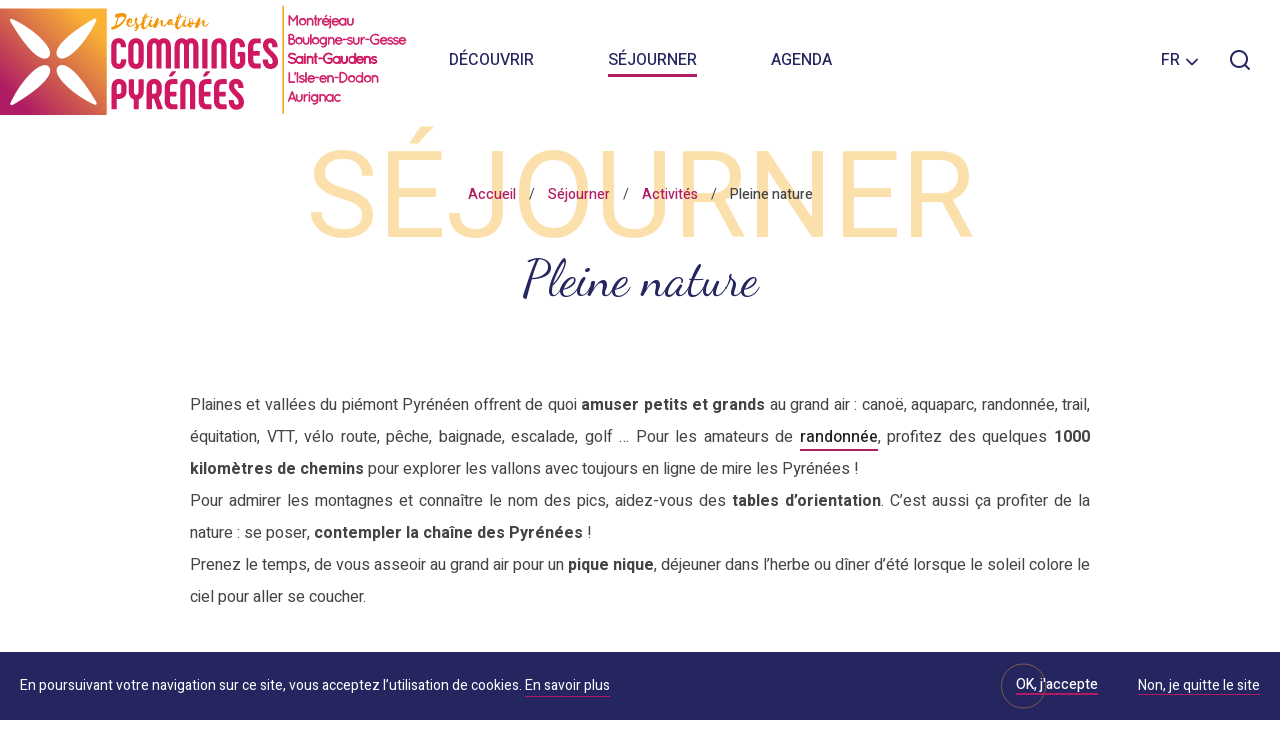

--- FILE ---
content_type: text/html; charset=utf-8
request_url: https://www.google.com/recaptcha/api2/anchor?ar=1&k=6LfpN_EqAAAAAE3JdMDttMa0zi-Gtu6WeNmxFfdH&co=aHR0cHM6Ly93d3cudG91cmlzbWUtc3RnYXVkZW5zLmNvbTo0NDM.&hl=en&v=N67nZn4AqZkNcbeMu4prBgzg&size=invisible&anchor-ms=20000&execute-ms=30000&cb=1egp45tb99nl
body_size: 48713
content:
<!DOCTYPE HTML><html dir="ltr" lang="en"><head><meta http-equiv="Content-Type" content="text/html; charset=UTF-8">
<meta http-equiv="X-UA-Compatible" content="IE=edge">
<title>reCAPTCHA</title>
<style type="text/css">
/* cyrillic-ext */
@font-face {
  font-family: 'Roboto';
  font-style: normal;
  font-weight: 400;
  font-stretch: 100%;
  src: url(//fonts.gstatic.com/s/roboto/v48/KFO7CnqEu92Fr1ME7kSn66aGLdTylUAMa3GUBHMdazTgWw.woff2) format('woff2');
  unicode-range: U+0460-052F, U+1C80-1C8A, U+20B4, U+2DE0-2DFF, U+A640-A69F, U+FE2E-FE2F;
}
/* cyrillic */
@font-face {
  font-family: 'Roboto';
  font-style: normal;
  font-weight: 400;
  font-stretch: 100%;
  src: url(//fonts.gstatic.com/s/roboto/v48/KFO7CnqEu92Fr1ME7kSn66aGLdTylUAMa3iUBHMdazTgWw.woff2) format('woff2');
  unicode-range: U+0301, U+0400-045F, U+0490-0491, U+04B0-04B1, U+2116;
}
/* greek-ext */
@font-face {
  font-family: 'Roboto';
  font-style: normal;
  font-weight: 400;
  font-stretch: 100%;
  src: url(//fonts.gstatic.com/s/roboto/v48/KFO7CnqEu92Fr1ME7kSn66aGLdTylUAMa3CUBHMdazTgWw.woff2) format('woff2');
  unicode-range: U+1F00-1FFF;
}
/* greek */
@font-face {
  font-family: 'Roboto';
  font-style: normal;
  font-weight: 400;
  font-stretch: 100%;
  src: url(//fonts.gstatic.com/s/roboto/v48/KFO7CnqEu92Fr1ME7kSn66aGLdTylUAMa3-UBHMdazTgWw.woff2) format('woff2');
  unicode-range: U+0370-0377, U+037A-037F, U+0384-038A, U+038C, U+038E-03A1, U+03A3-03FF;
}
/* math */
@font-face {
  font-family: 'Roboto';
  font-style: normal;
  font-weight: 400;
  font-stretch: 100%;
  src: url(//fonts.gstatic.com/s/roboto/v48/KFO7CnqEu92Fr1ME7kSn66aGLdTylUAMawCUBHMdazTgWw.woff2) format('woff2');
  unicode-range: U+0302-0303, U+0305, U+0307-0308, U+0310, U+0312, U+0315, U+031A, U+0326-0327, U+032C, U+032F-0330, U+0332-0333, U+0338, U+033A, U+0346, U+034D, U+0391-03A1, U+03A3-03A9, U+03B1-03C9, U+03D1, U+03D5-03D6, U+03F0-03F1, U+03F4-03F5, U+2016-2017, U+2034-2038, U+203C, U+2040, U+2043, U+2047, U+2050, U+2057, U+205F, U+2070-2071, U+2074-208E, U+2090-209C, U+20D0-20DC, U+20E1, U+20E5-20EF, U+2100-2112, U+2114-2115, U+2117-2121, U+2123-214F, U+2190, U+2192, U+2194-21AE, U+21B0-21E5, U+21F1-21F2, U+21F4-2211, U+2213-2214, U+2216-22FF, U+2308-230B, U+2310, U+2319, U+231C-2321, U+2336-237A, U+237C, U+2395, U+239B-23B7, U+23D0, U+23DC-23E1, U+2474-2475, U+25AF, U+25B3, U+25B7, U+25BD, U+25C1, U+25CA, U+25CC, U+25FB, U+266D-266F, U+27C0-27FF, U+2900-2AFF, U+2B0E-2B11, U+2B30-2B4C, U+2BFE, U+3030, U+FF5B, U+FF5D, U+1D400-1D7FF, U+1EE00-1EEFF;
}
/* symbols */
@font-face {
  font-family: 'Roboto';
  font-style: normal;
  font-weight: 400;
  font-stretch: 100%;
  src: url(//fonts.gstatic.com/s/roboto/v48/KFO7CnqEu92Fr1ME7kSn66aGLdTylUAMaxKUBHMdazTgWw.woff2) format('woff2');
  unicode-range: U+0001-000C, U+000E-001F, U+007F-009F, U+20DD-20E0, U+20E2-20E4, U+2150-218F, U+2190, U+2192, U+2194-2199, U+21AF, U+21E6-21F0, U+21F3, U+2218-2219, U+2299, U+22C4-22C6, U+2300-243F, U+2440-244A, U+2460-24FF, U+25A0-27BF, U+2800-28FF, U+2921-2922, U+2981, U+29BF, U+29EB, U+2B00-2BFF, U+4DC0-4DFF, U+FFF9-FFFB, U+10140-1018E, U+10190-1019C, U+101A0, U+101D0-101FD, U+102E0-102FB, U+10E60-10E7E, U+1D2C0-1D2D3, U+1D2E0-1D37F, U+1F000-1F0FF, U+1F100-1F1AD, U+1F1E6-1F1FF, U+1F30D-1F30F, U+1F315, U+1F31C, U+1F31E, U+1F320-1F32C, U+1F336, U+1F378, U+1F37D, U+1F382, U+1F393-1F39F, U+1F3A7-1F3A8, U+1F3AC-1F3AF, U+1F3C2, U+1F3C4-1F3C6, U+1F3CA-1F3CE, U+1F3D4-1F3E0, U+1F3ED, U+1F3F1-1F3F3, U+1F3F5-1F3F7, U+1F408, U+1F415, U+1F41F, U+1F426, U+1F43F, U+1F441-1F442, U+1F444, U+1F446-1F449, U+1F44C-1F44E, U+1F453, U+1F46A, U+1F47D, U+1F4A3, U+1F4B0, U+1F4B3, U+1F4B9, U+1F4BB, U+1F4BF, U+1F4C8-1F4CB, U+1F4D6, U+1F4DA, U+1F4DF, U+1F4E3-1F4E6, U+1F4EA-1F4ED, U+1F4F7, U+1F4F9-1F4FB, U+1F4FD-1F4FE, U+1F503, U+1F507-1F50B, U+1F50D, U+1F512-1F513, U+1F53E-1F54A, U+1F54F-1F5FA, U+1F610, U+1F650-1F67F, U+1F687, U+1F68D, U+1F691, U+1F694, U+1F698, U+1F6AD, U+1F6B2, U+1F6B9-1F6BA, U+1F6BC, U+1F6C6-1F6CF, U+1F6D3-1F6D7, U+1F6E0-1F6EA, U+1F6F0-1F6F3, U+1F6F7-1F6FC, U+1F700-1F7FF, U+1F800-1F80B, U+1F810-1F847, U+1F850-1F859, U+1F860-1F887, U+1F890-1F8AD, U+1F8B0-1F8BB, U+1F8C0-1F8C1, U+1F900-1F90B, U+1F93B, U+1F946, U+1F984, U+1F996, U+1F9E9, U+1FA00-1FA6F, U+1FA70-1FA7C, U+1FA80-1FA89, U+1FA8F-1FAC6, U+1FACE-1FADC, U+1FADF-1FAE9, U+1FAF0-1FAF8, U+1FB00-1FBFF;
}
/* vietnamese */
@font-face {
  font-family: 'Roboto';
  font-style: normal;
  font-weight: 400;
  font-stretch: 100%;
  src: url(//fonts.gstatic.com/s/roboto/v48/KFO7CnqEu92Fr1ME7kSn66aGLdTylUAMa3OUBHMdazTgWw.woff2) format('woff2');
  unicode-range: U+0102-0103, U+0110-0111, U+0128-0129, U+0168-0169, U+01A0-01A1, U+01AF-01B0, U+0300-0301, U+0303-0304, U+0308-0309, U+0323, U+0329, U+1EA0-1EF9, U+20AB;
}
/* latin-ext */
@font-face {
  font-family: 'Roboto';
  font-style: normal;
  font-weight: 400;
  font-stretch: 100%;
  src: url(//fonts.gstatic.com/s/roboto/v48/KFO7CnqEu92Fr1ME7kSn66aGLdTylUAMa3KUBHMdazTgWw.woff2) format('woff2');
  unicode-range: U+0100-02BA, U+02BD-02C5, U+02C7-02CC, U+02CE-02D7, U+02DD-02FF, U+0304, U+0308, U+0329, U+1D00-1DBF, U+1E00-1E9F, U+1EF2-1EFF, U+2020, U+20A0-20AB, U+20AD-20C0, U+2113, U+2C60-2C7F, U+A720-A7FF;
}
/* latin */
@font-face {
  font-family: 'Roboto';
  font-style: normal;
  font-weight: 400;
  font-stretch: 100%;
  src: url(//fonts.gstatic.com/s/roboto/v48/KFO7CnqEu92Fr1ME7kSn66aGLdTylUAMa3yUBHMdazQ.woff2) format('woff2');
  unicode-range: U+0000-00FF, U+0131, U+0152-0153, U+02BB-02BC, U+02C6, U+02DA, U+02DC, U+0304, U+0308, U+0329, U+2000-206F, U+20AC, U+2122, U+2191, U+2193, U+2212, U+2215, U+FEFF, U+FFFD;
}
/* cyrillic-ext */
@font-face {
  font-family: 'Roboto';
  font-style: normal;
  font-weight: 500;
  font-stretch: 100%;
  src: url(//fonts.gstatic.com/s/roboto/v48/KFO7CnqEu92Fr1ME7kSn66aGLdTylUAMa3GUBHMdazTgWw.woff2) format('woff2');
  unicode-range: U+0460-052F, U+1C80-1C8A, U+20B4, U+2DE0-2DFF, U+A640-A69F, U+FE2E-FE2F;
}
/* cyrillic */
@font-face {
  font-family: 'Roboto';
  font-style: normal;
  font-weight: 500;
  font-stretch: 100%;
  src: url(//fonts.gstatic.com/s/roboto/v48/KFO7CnqEu92Fr1ME7kSn66aGLdTylUAMa3iUBHMdazTgWw.woff2) format('woff2');
  unicode-range: U+0301, U+0400-045F, U+0490-0491, U+04B0-04B1, U+2116;
}
/* greek-ext */
@font-face {
  font-family: 'Roboto';
  font-style: normal;
  font-weight: 500;
  font-stretch: 100%;
  src: url(//fonts.gstatic.com/s/roboto/v48/KFO7CnqEu92Fr1ME7kSn66aGLdTylUAMa3CUBHMdazTgWw.woff2) format('woff2');
  unicode-range: U+1F00-1FFF;
}
/* greek */
@font-face {
  font-family: 'Roboto';
  font-style: normal;
  font-weight: 500;
  font-stretch: 100%;
  src: url(//fonts.gstatic.com/s/roboto/v48/KFO7CnqEu92Fr1ME7kSn66aGLdTylUAMa3-UBHMdazTgWw.woff2) format('woff2');
  unicode-range: U+0370-0377, U+037A-037F, U+0384-038A, U+038C, U+038E-03A1, U+03A3-03FF;
}
/* math */
@font-face {
  font-family: 'Roboto';
  font-style: normal;
  font-weight: 500;
  font-stretch: 100%;
  src: url(//fonts.gstatic.com/s/roboto/v48/KFO7CnqEu92Fr1ME7kSn66aGLdTylUAMawCUBHMdazTgWw.woff2) format('woff2');
  unicode-range: U+0302-0303, U+0305, U+0307-0308, U+0310, U+0312, U+0315, U+031A, U+0326-0327, U+032C, U+032F-0330, U+0332-0333, U+0338, U+033A, U+0346, U+034D, U+0391-03A1, U+03A3-03A9, U+03B1-03C9, U+03D1, U+03D5-03D6, U+03F0-03F1, U+03F4-03F5, U+2016-2017, U+2034-2038, U+203C, U+2040, U+2043, U+2047, U+2050, U+2057, U+205F, U+2070-2071, U+2074-208E, U+2090-209C, U+20D0-20DC, U+20E1, U+20E5-20EF, U+2100-2112, U+2114-2115, U+2117-2121, U+2123-214F, U+2190, U+2192, U+2194-21AE, U+21B0-21E5, U+21F1-21F2, U+21F4-2211, U+2213-2214, U+2216-22FF, U+2308-230B, U+2310, U+2319, U+231C-2321, U+2336-237A, U+237C, U+2395, U+239B-23B7, U+23D0, U+23DC-23E1, U+2474-2475, U+25AF, U+25B3, U+25B7, U+25BD, U+25C1, U+25CA, U+25CC, U+25FB, U+266D-266F, U+27C0-27FF, U+2900-2AFF, U+2B0E-2B11, U+2B30-2B4C, U+2BFE, U+3030, U+FF5B, U+FF5D, U+1D400-1D7FF, U+1EE00-1EEFF;
}
/* symbols */
@font-face {
  font-family: 'Roboto';
  font-style: normal;
  font-weight: 500;
  font-stretch: 100%;
  src: url(//fonts.gstatic.com/s/roboto/v48/KFO7CnqEu92Fr1ME7kSn66aGLdTylUAMaxKUBHMdazTgWw.woff2) format('woff2');
  unicode-range: U+0001-000C, U+000E-001F, U+007F-009F, U+20DD-20E0, U+20E2-20E4, U+2150-218F, U+2190, U+2192, U+2194-2199, U+21AF, U+21E6-21F0, U+21F3, U+2218-2219, U+2299, U+22C4-22C6, U+2300-243F, U+2440-244A, U+2460-24FF, U+25A0-27BF, U+2800-28FF, U+2921-2922, U+2981, U+29BF, U+29EB, U+2B00-2BFF, U+4DC0-4DFF, U+FFF9-FFFB, U+10140-1018E, U+10190-1019C, U+101A0, U+101D0-101FD, U+102E0-102FB, U+10E60-10E7E, U+1D2C0-1D2D3, U+1D2E0-1D37F, U+1F000-1F0FF, U+1F100-1F1AD, U+1F1E6-1F1FF, U+1F30D-1F30F, U+1F315, U+1F31C, U+1F31E, U+1F320-1F32C, U+1F336, U+1F378, U+1F37D, U+1F382, U+1F393-1F39F, U+1F3A7-1F3A8, U+1F3AC-1F3AF, U+1F3C2, U+1F3C4-1F3C6, U+1F3CA-1F3CE, U+1F3D4-1F3E0, U+1F3ED, U+1F3F1-1F3F3, U+1F3F5-1F3F7, U+1F408, U+1F415, U+1F41F, U+1F426, U+1F43F, U+1F441-1F442, U+1F444, U+1F446-1F449, U+1F44C-1F44E, U+1F453, U+1F46A, U+1F47D, U+1F4A3, U+1F4B0, U+1F4B3, U+1F4B9, U+1F4BB, U+1F4BF, U+1F4C8-1F4CB, U+1F4D6, U+1F4DA, U+1F4DF, U+1F4E3-1F4E6, U+1F4EA-1F4ED, U+1F4F7, U+1F4F9-1F4FB, U+1F4FD-1F4FE, U+1F503, U+1F507-1F50B, U+1F50D, U+1F512-1F513, U+1F53E-1F54A, U+1F54F-1F5FA, U+1F610, U+1F650-1F67F, U+1F687, U+1F68D, U+1F691, U+1F694, U+1F698, U+1F6AD, U+1F6B2, U+1F6B9-1F6BA, U+1F6BC, U+1F6C6-1F6CF, U+1F6D3-1F6D7, U+1F6E0-1F6EA, U+1F6F0-1F6F3, U+1F6F7-1F6FC, U+1F700-1F7FF, U+1F800-1F80B, U+1F810-1F847, U+1F850-1F859, U+1F860-1F887, U+1F890-1F8AD, U+1F8B0-1F8BB, U+1F8C0-1F8C1, U+1F900-1F90B, U+1F93B, U+1F946, U+1F984, U+1F996, U+1F9E9, U+1FA00-1FA6F, U+1FA70-1FA7C, U+1FA80-1FA89, U+1FA8F-1FAC6, U+1FACE-1FADC, U+1FADF-1FAE9, U+1FAF0-1FAF8, U+1FB00-1FBFF;
}
/* vietnamese */
@font-face {
  font-family: 'Roboto';
  font-style: normal;
  font-weight: 500;
  font-stretch: 100%;
  src: url(//fonts.gstatic.com/s/roboto/v48/KFO7CnqEu92Fr1ME7kSn66aGLdTylUAMa3OUBHMdazTgWw.woff2) format('woff2');
  unicode-range: U+0102-0103, U+0110-0111, U+0128-0129, U+0168-0169, U+01A0-01A1, U+01AF-01B0, U+0300-0301, U+0303-0304, U+0308-0309, U+0323, U+0329, U+1EA0-1EF9, U+20AB;
}
/* latin-ext */
@font-face {
  font-family: 'Roboto';
  font-style: normal;
  font-weight: 500;
  font-stretch: 100%;
  src: url(//fonts.gstatic.com/s/roboto/v48/KFO7CnqEu92Fr1ME7kSn66aGLdTylUAMa3KUBHMdazTgWw.woff2) format('woff2');
  unicode-range: U+0100-02BA, U+02BD-02C5, U+02C7-02CC, U+02CE-02D7, U+02DD-02FF, U+0304, U+0308, U+0329, U+1D00-1DBF, U+1E00-1E9F, U+1EF2-1EFF, U+2020, U+20A0-20AB, U+20AD-20C0, U+2113, U+2C60-2C7F, U+A720-A7FF;
}
/* latin */
@font-face {
  font-family: 'Roboto';
  font-style: normal;
  font-weight: 500;
  font-stretch: 100%;
  src: url(//fonts.gstatic.com/s/roboto/v48/KFO7CnqEu92Fr1ME7kSn66aGLdTylUAMa3yUBHMdazQ.woff2) format('woff2');
  unicode-range: U+0000-00FF, U+0131, U+0152-0153, U+02BB-02BC, U+02C6, U+02DA, U+02DC, U+0304, U+0308, U+0329, U+2000-206F, U+20AC, U+2122, U+2191, U+2193, U+2212, U+2215, U+FEFF, U+FFFD;
}
/* cyrillic-ext */
@font-face {
  font-family: 'Roboto';
  font-style: normal;
  font-weight: 900;
  font-stretch: 100%;
  src: url(//fonts.gstatic.com/s/roboto/v48/KFO7CnqEu92Fr1ME7kSn66aGLdTylUAMa3GUBHMdazTgWw.woff2) format('woff2');
  unicode-range: U+0460-052F, U+1C80-1C8A, U+20B4, U+2DE0-2DFF, U+A640-A69F, U+FE2E-FE2F;
}
/* cyrillic */
@font-face {
  font-family: 'Roboto';
  font-style: normal;
  font-weight: 900;
  font-stretch: 100%;
  src: url(//fonts.gstatic.com/s/roboto/v48/KFO7CnqEu92Fr1ME7kSn66aGLdTylUAMa3iUBHMdazTgWw.woff2) format('woff2');
  unicode-range: U+0301, U+0400-045F, U+0490-0491, U+04B0-04B1, U+2116;
}
/* greek-ext */
@font-face {
  font-family: 'Roboto';
  font-style: normal;
  font-weight: 900;
  font-stretch: 100%;
  src: url(//fonts.gstatic.com/s/roboto/v48/KFO7CnqEu92Fr1ME7kSn66aGLdTylUAMa3CUBHMdazTgWw.woff2) format('woff2');
  unicode-range: U+1F00-1FFF;
}
/* greek */
@font-face {
  font-family: 'Roboto';
  font-style: normal;
  font-weight: 900;
  font-stretch: 100%;
  src: url(//fonts.gstatic.com/s/roboto/v48/KFO7CnqEu92Fr1ME7kSn66aGLdTylUAMa3-UBHMdazTgWw.woff2) format('woff2');
  unicode-range: U+0370-0377, U+037A-037F, U+0384-038A, U+038C, U+038E-03A1, U+03A3-03FF;
}
/* math */
@font-face {
  font-family: 'Roboto';
  font-style: normal;
  font-weight: 900;
  font-stretch: 100%;
  src: url(//fonts.gstatic.com/s/roboto/v48/KFO7CnqEu92Fr1ME7kSn66aGLdTylUAMawCUBHMdazTgWw.woff2) format('woff2');
  unicode-range: U+0302-0303, U+0305, U+0307-0308, U+0310, U+0312, U+0315, U+031A, U+0326-0327, U+032C, U+032F-0330, U+0332-0333, U+0338, U+033A, U+0346, U+034D, U+0391-03A1, U+03A3-03A9, U+03B1-03C9, U+03D1, U+03D5-03D6, U+03F0-03F1, U+03F4-03F5, U+2016-2017, U+2034-2038, U+203C, U+2040, U+2043, U+2047, U+2050, U+2057, U+205F, U+2070-2071, U+2074-208E, U+2090-209C, U+20D0-20DC, U+20E1, U+20E5-20EF, U+2100-2112, U+2114-2115, U+2117-2121, U+2123-214F, U+2190, U+2192, U+2194-21AE, U+21B0-21E5, U+21F1-21F2, U+21F4-2211, U+2213-2214, U+2216-22FF, U+2308-230B, U+2310, U+2319, U+231C-2321, U+2336-237A, U+237C, U+2395, U+239B-23B7, U+23D0, U+23DC-23E1, U+2474-2475, U+25AF, U+25B3, U+25B7, U+25BD, U+25C1, U+25CA, U+25CC, U+25FB, U+266D-266F, U+27C0-27FF, U+2900-2AFF, U+2B0E-2B11, U+2B30-2B4C, U+2BFE, U+3030, U+FF5B, U+FF5D, U+1D400-1D7FF, U+1EE00-1EEFF;
}
/* symbols */
@font-face {
  font-family: 'Roboto';
  font-style: normal;
  font-weight: 900;
  font-stretch: 100%;
  src: url(//fonts.gstatic.com/s/roboto/v48/KFO7CnqEu92Fr1ME7kSn66aGLdTylUAMaxKUBHMdazTgWw.woff2) format('woff2');
  unicode-range: U+0001-000C, U+000E-001F, U+007F-009F, U+20DD-20E0, U+20E2-20E4, U+2150-218F, U+2190, U+2192, U+2194-2199, U+21AF, U+21E6-21F0, U+21F3, U+2218-2219, U+2299, U+22C4-22C6, U+2300-243F, U+2440-244A, U+2460-24FF, U+25A0-27BF, U+2800-28FF, U+2921-2922, U+2981, U+29BF, U+29EB, U+2B00-2BFF, U+4DC0-4DFF, U+FFF9-FFFB, U+10140-1018E, U+10190-1019C, U+101A0, U+101D0-101FD, U+102E0-102FB, U+10E60-10E7E, U+1D2C0-1D2D3, U+1D2E0-1D37F, U+1F000-1F0FF, U+1F100-1F1AD, U+1F1E6-1F1FF, U+1F30D-1F30F, U+1F315, U+1F31C, U+1F31E, U+1F320-1F32C, U+1F336, U+1F378, U+1F37D, U+1F382, U+1F393-1F39F, U+1F3A7-1F3A8, U+1F3AC-1F3AF, U+1F3C2, U+1F3C4-1F3C6, U+1F3CA-1F3CE, U+1F3D4-1F3E0, U+1F3ED, U+1F3F1-1F3F3, U+1F3F5-1F3F7, U+1F408, U+1F415, U+1F41F, U+1F426, U+1F43F, U+1F441-1F442, U+1F444, U+1F446-1F449, U+1F44C-1F44E, U+1F453, U+1F46A, U+1F47D, U+1F4A3, U+1F4B0, U+1F4B3, U+1F4B9, U+1F4BB, U+1F4BF, U+1F4C8-1F4CB, U+1F4D6, U+1F4DA, U+1F4DF, U+1F4E3-1F4E6, U+1F4EA-1F4ED, U+1F4F7, U+1F4F9-1F4FB, U+1F4FD-1F4FE, U+1F503, U+1F507-1F50B, U+1F50D, U+1F512-1F513, U+1F53E-1F54A, U+1F54F-1F5FA, U+1F610, U+1F650-1F67F, U+1F687, U+1F68D, U+1F691, U+1F694, U+1F698, U+1F6AD, U+1F6B2, U+1F6B9-1F6BA, U+1F6BC, U+1F6C6-1F6CF, U+1F6D3-1F6D7, U+1F6E0-1F6EA, U+1F6F0-1F6F3, U+1F6F7-1F6FC, U+1F700-1F7FF, U+1F800-1F80B, U+1F810-1F847, U+1F850-1F859, U+1F860-1F887, U+1F890-1F8AD, U+1F8B0-1F8BB, U+1F8C0-1F8C1, U+1F900-1F90B, U+1F93B, U+1F946, U+1F984, U+1F996, U+1F9E9, U+1FA00-1FA6F, U+1FA70-1FA7C, U+1FA80-1FA89, U+1FA8F-1FAC6, U+1FACE-1FADC, U+1FADF-1FAE9, U+1FAF0-1FAF8, U+1FB00-1FBFF;
}
/* vietnamese */
@font-face {
  font-family: 'Roboto';
  font-style: normal;
  font-weight: 900;
  font-stretch: 100%;
  src: url(//fonts.gstatic.com/s/roboto/v48/KFO7CnqEu92Fr1ME7kSn66aGLdTylUAMa3OUBHMdazTgWw.woff2) format('woff2');
  unicode-range: U+0102-0103, U+0110-0111, U+0128-0129, U+0168-0169, U+01A0-01A1, U+01AF-01B0, U+0300-0301, U+0303-0304, U+0308-0309, U+0323, U+0329, U+1EA0-1EF9, U+20AB;
}
/* latin-ext */
@font-face {
  font-family: 'Roboto';
  font-style: normal;
  font-weight: 900;
  font-stretch: 100%;
  src: url(//fonts.gstatic.com/s/roboto/v48/KFO7CnqEu92Fr1ME7kSn66aGLdTylUAMa3KUBHMdazTgWw.woff2) format('woff2');
  unicode-range: U+0100-02BA, U+02BD-02C5, U+02C7-02CC, U+02CE-02D7, U+02DD-02FF, U+0304, U+0308, U+0329, U+1D00-1DBF, U+1E00-1E9F, U+1EF2-1EFF, U+2020, U+20A0-20AB, U+20AD-20C0, U+2113, U+2C60-2C7F, U+A720-A7FF;
}
/* latin */
@font-face {
  font-family: 'Roboto';
  font-style: normal;
  font-weight: 900;
  font-stretch: 100%;
  src: url(//fonts.gstatic.com/s/roboto/v48/KFO7CnqEu92Fr1ME7kSn66aGLdTylUAMa3yUBHMdazQ.woff2) format('woff2');
  unicode-range: U+0000-00FF, U+0131, U+0152-0153, U+02BB-02BC, U+02C6, U+02DA, U+02DC, U+0304, U+0308, U+0329, U+2000-206F, U+20AC, U+2122, U+2191, U+2193, U+2212, U+2215, U+FEFF, U+FFFD;
}

</style>
<link rel="stylesheet" type="text/css" href="https://www.gstatic.com/recaptcha/releases/N67nZn4AqZkNcbeMu4prBgzg/styles__ltr.css">
<script nonce="L84Y6zmX9n5MY1m_08PVhg" type="text/javascript">window['__recaptcha_api'] = 'https://www.google.com/recaptcha/api2/';</script>
<script type="text/javascript" src="https://www.gstatic.com/recaptcha/releases/N67nZn4AqZkNcbeMu4prBgzg/recaptcha__en.js" nonce="L84Y6zmX9n5MY1m_08PVhg">
      
    </script></head>
<body><div id="rc-anchor-alert" class="rc-anchor-alert"></div>
<input type="hidden" id="recaptcha-token" value="[base64]">
<script type="text/javascript" nonce="L84Y6zmX9n5MY1m_08PVhg">
      recaptcha.anchor.Main.init("[\x22ainput\x22,[\x22bgdata\x22,\x22\x22,\[base64]/[base64]/[base64]/[base64]/[base64]/[base64]/KGcoTywyNTMsTy5PKSxVRyhPLEMpKTpnKE8sMjUzLEMpLE8pKSxsKSksTykpfSxieT1mdW5jdGlvbihDLE8sdSxsKXtmb3IobD0odT1SKEMpLDApO08+MDtPLS0pbD1sPDw4fFooQyk7ZyhDLHUsbCl9LFVHPWZ1bmN0aW9uKEMsTyl7Qy5pLmxlbmd0aD4xMDQ/[base64]/[base64]/[base64]/[base64]/[base64]/[base64]/[base64]\\u003d\x22,\[base64]\x22,\x22fl5tEwxoGUdqw5PChy8Vw7LDj2/DlsOswp8Sw7TCpW4fFAfDuE8EF1PDiAMlw4oPOQnCpcOdwrrCtSxYw5ZPw6DDl8KKwpPCt3HClMOywroPwrTCn8O9aMKiOg0Aw7EhBcKzQsK/Xi57WsKkwp/Cjz3Dmlppw7BRI8K7w4fDn8OSw5hDWMOnw67CuULCnkE+Q2Q8w5tnAlLCrsK9w7FECChIXVsdwpt1w4wAAcKZDC9VwrYSw7tiUBDDvMOxwq9vw4TDjkxeXsOrVEd/SsOcw7/[base64]/w7JJK8KKQWVgwqg5ZcO0wrvClmsdwp/[base64]/Chn91YsKNwqHCn8OjEQxwCMOsw49ywp3CnsKfL17Cu3rCqsKgw6F5w4jDn8KJU8KtIQ/DicOsDEPCp8Obwq/[base64]/CjnhCKcKiVSlDwpTCqcKbw67DsH5rwpENwpzDrHTCjBvCscOCwqPCuR1MdsKFwrjCmzTCpwI7w5FqwqHDn8OvDztjw4oXwrLDvMOkw59UL1PDjcOdDMOYK8KNA1UfFAk4I8Osw4sxCwvCocKAbcKtTcKewoPCrsKMwoJiN8K/JcK+bENkT8KpZMKKFsKaw6A8EMO7wqXDucOwZi7DoHfDgMKnOMK5w5E5w4bDmMOAw5TClcKuVG/DgcOeL1vDtsKNw67CrMK0TVDCjcKvIMKBw6sGwqrCs8KVYz7Dv1hWasK9wrDDvjzChUtxUFbDksO/fnnCkFTCrcO2IB80MkzDkyTCu8KoZz7DvV/[base64]/OsOuw6fDh17CtH98w6w7wpnCuA/Drg3CscOQOsOvwpcgZFjCg8OGIcKIWsK+acOqA8OfOcKFw4/[base64]/DjMOrdsOYw5HDm8K+w7XDlGIYw7XCj3XDlg7CiSttw7oIw5bDmsOxwpjDmcOnTsKNw5TDk8ODwrzDiWFUQz/[base64]/DknFUwqdRw4/[base64]/XsOkw5HDt8OVw7EkwonClTocw7oaw7XCk8K8ZsKpDm9swpnCpzwqegtkRQkiw6t/a8Olw6HDnj3Dhn3CvV06BcKaJsKrwqPCi8OqBVTDtcKFRVbDg8OURcOGDSEUFcO7wqbDl8KZwp3Ci1XDt8O4M8KHw53Ds8K2RMK6MMKAw5B6NUAzw4jCmX/CpcOkTVTDo0fCtG4rw6nDqyhqEcKEwo7CtmDCohd8wp8SwqPCkkzCuB3DuEfDrcKeKMO4w4xMUMOfOVXDo8O5w4TDtXAWF8Omwr/DjU/CvnJaOcK3YF7CmMKRVCbCrjTCgsKYEcO/wrZdGCDCuRzCpSkVwpHDmAbDjsO4wq1TNBZZdT8bAyg2GMOYw78MeVHDqcOFwo/DucONw7DDvHzDuMKdw4nDj8ODw5cQRyrDm2kaw6PDqcO6NsOnw5LDsjbCoF07wodSwqtqZsK+woHCt8KgFhB3AGHDmz5Jw6rCoMK+w5InNl/[base64]/[base64]/wosDS8OYw4LCn8KNTkDCgsOOw5PCssKjwqR8wqEvR1swwqbDoEVdNsKkU8K0X8Oww5c4XT/DiRJXHCN7wqjCkcKUw65lE8OMPAZXKR85ZMO+WQkoM8OTVsOvDGYcWcOrw4fCosOzwrbDh8KIaCbDrcKrwoLCkhUew7F6wrvDhh/DhlzDssOmw63ChHUaQ0B6wrl3cT7DjnTCgmlGOglhTcOoSMKUwpjDomQ5KQnCmMKpw4PCmAXDu8KEw6HCsBpcw4NMe8OGKgpTbsKaa8O8w6DCkwzCu1AhMmDChMOUMDlaE3VHw5LCgsOlTMOKw6gsw5gRBF0kYcKabMOxw6vDvcOZM8KTwqgpwq/[base64]/CncOGwqJWwrzDnS7DvzbDrHM1wqTCpkDCrjhgfMKzQsK/[base64]/DhmsULnrCm8OFwoF2A2HDgl1YNV4EwoJow6/CsBV2asK/wrh6esKkSzg0w6U9asKKw4ELwr9KNWt6S8OUwpdyeUzDlsKeD8KIw4EDBcKnwq8fannCk13CixLDtiHDtVJqw7EEasORwr8aw4w4ZVnCmsOaCcKRw7rDoFjDl1smw7HDrTDCp3vCjMOAw4LCvhk7e1fDl8ODwqZEwohxCMK2bHrClsKYw7fDtRkgKE/[base64]/ccO6ZSFwwoUQwrpawp7Dm2fDoAzDh1LDmEYYelt3HcKMUSjCpMO0wqJ/DsOVI8ONw4LCinvCoMOeE8OfwowLwr4eMQgkw4tjw7YAI8OGOcK1Rlo+w5zCosOWwo3CjMOWDsO0w73Dm8OnQ8OpJ03DvjDCrTzCi1HDncOJwo3Do8OTw6/[base64]/DmV3Du8KLDMK9wpEXw47ChVvCi1fDpWFdw4JpdsKmIjDDj8OywrtHVcKNIG7ChhwWw4HDo8KdQ8KDwoI0GsOFwrRHeMKew688E8K+PcO+PCFtwo3Dqh3DrsOSc8KQwrvCucOZwrtrw5rChW/CgcOrw4LCk33DpMOswoNQw4jDlDIGw6c6LlzDocOcwo3Cpi8eVcOIWsOtBkhjB2TDgMKDw7jCicKQw69MwrXDgcKJfmc8w7/CrD/CssOdwq0YOsO4w5TDq8KGLA/DjMKHTSzCpDskwoTDuSMbw6RFwpUqw6IHw4nDhMOpQ8Kzw6hxfREjR8O3w61NwqkyQjhPPArDlwLChjMpw4jDpxo0HXE4wo9aw6jDssK5dsKcw7XDpsKsFcOdasO8wpEdwq3CmVFcw50CwppDTcODw6DClsK4aHnCrcKTwo9PYsKkwqDCqsKkVMKAwow/[base64]/[base64]/w6zCqMOWGmPDiQA0JsK5UMObwoDChkcyfS4+QMKZY8KDWMKkwr82w7DCi8OLBH/ChsKnwqQSwpkFw7jCm1gdw7YbRgIyw5rDgFgoIWwCw7HDhHUQZE/DtcOZcgXDiMOSwo8Ow7NpUcO8cBdbbsKMP2Nzw7NWwpAqwrDDscO5w4ErCSgFwp92CsOgwqfCsFs7WgRGw4U/KU7Dq8Kcwr9fw7cawqXDoMOtw5sxwrwewoPDuMOewqLCskfDuMO4K3AwKGVDwrBvwoFuYcOtw6XDqVgFHQnDmcKPwogZwpYgYMKcw4dwfi7CkxpPwr4twp7CvA/Dsw0Mw6jDoVnCnh/Cp8O6w40wMloaw79EasK4d8KqwrTCk3nCvhDCmzbDvcOxwpPDscKcecKpIcKhw6Bzw4gXT35wWsOHVcO/wq4RPXJUKkoPZcKrE1lrSRDDt8KowoYswr4JDhvDjMKdYcOhJsKMw4jDjcKpMgRow4LCtShKwrkFEMKacsO2wo/CulPCnsOsM8KGw7JdQSfDscOfw7pPw60aw4bCssOqUsKRQDVJBsKNwrnCpcOhwooTaMOZw4nCvsKFYmZjRcKxwrgbwpBnR8ONw40Ow6UnQMOGw6ENwpdtI8O5wr4tw7vDnDXDlX7Cm8Kpw6A7wqTDlADDulRvC8KWw5V0wqvCgsKfw7TCpV/DocKhw6BTRDrCgcOlw4nCh0/[base64]/wqHCtkLDmQM1wpphw5XCoHzCsMOEw6ErAAU6HMOuw57DqH9tw7nClcKIU1/Dn8O/N8OMw7RVwpPDszklSQoAHW/[base64]/DsKKw4BBUMKBw5x7EUZmHw7Dq1luecOswqolwq7Cn37DosO7wrFjQMKEOHlRA1glwqnDgMKJWMO0w63Drz9zZWrCmWUmwpptw5nCp0psaRRBwq/[base64]/CjcOjw6vDt8Kmwr3Cs8Kkwo/[base64]/CvcOtwpsmdMKpPx3CpMO9LsKdRsKkwqTDoDDCh8KaSMOLHFoFwrPDucKUw7oaBMOUw7fCpBHDmMKkFsKrw7pSw5jChMOcwp7Cmw9Yw6wnw5jDn8OGGMKvwrjCj8KHTMKbGBF9w6plw4pbwrPDtBvCssK4A2wVw47DqcK4VSwzw73Ci8Opw7B/wp/DgMKGw73DnGp0c37CrCU2wrbDisOQFx7CpcOweMOqQMO3wrTDhjM3wrjCg1QNE0TDoMO5d2d2NRBaw5YOwplqVMKHT8KjMQMDHTLDmsKjVDd0wqQhw6taEsOsd0Uww4rDtCZVwrjCnloKw6zCmsKrbVBEUUVBPC0Tw5/[base64]/[base64]/DrRoRBsKgBU/CosKdw4t7wo0Gw5QBwp7DqMKfw7XCj0DDkVppOcO0R1B3Y3zDnWFlw6TDmFfCocOtQjwjw6xiFhphwoLClcOKPhfCoEMFCsOcBMKIUcK3LMKswrlOwpfCliArEmHDtFDDllfDh21yUcO/w71qKcO5BmoywpfDn8KXMXVLUcOpe8OewqrCmHzCuiQoaSJxwrPDhnvDkWrCnkB3KUZIw43CgxLCsMOWwoByw41tVVFMw5wEClsrOMOgw5MZw7dCw559wrfCucKdw6vDqgDCow7DvMKNSB9xTiDCtcOcwr3DqGPDvC9LYAPDucOObcO0w4FZW8K5w53DrsKfCsKdYsO/woEpwoZgwqlfwovCnRXCkEg2U8KKw4FWw7QMJnJ7wp0+wonDmsKjw6HDt19iRMKgw7zCs3NvwpLDuMOre8OVS13CiSPDkQPCgsKSVQXDnMOQeMKbw6xYUgAUVxXDh8OnWzfDmR4if2hafA/Cp0XDpcOyBcOfd8OQTGXDkGvCiB/DlAhxw7lpGsOOZMOxw6/CoFEKFH7CocKmaw5lw5UtwoYMw5ZjSwI+w6sEb2vCsm3Cj1lSwoTCk8OTwp8Ww7fDrcKnfVYzDMOAUMO9w7xkC8OMwodDG0Nnw7TCuypnQMOUdcOkPsOzwq1RIMO1w5fDvgUXGgYWAsO1HsKkw7wOKk/Dj1IudcOOwoTDjVDDhTwiwo7Dqx3Dj8KSw5bDgk01fCcIH8O2wrFOTsKOwq/CqMK8wpXDsUAkw7BLL0VKHsKQw43CvVVoZsK5wr/[base64]/CtsKCwqDCrcO7wqclw6oiEETCsG4aRcO6w7fCmkrDucOsZsOUUsKJw6ZYw6LDrgHDlXNbTsK3H8OgCk1BA8KyZ8KlwqUZOsKOV3zDgsOAw4LDu8KNYzrDi2c1ZcKQAGLDlsONw6kCw5tjIhNdaMKgOcKTw4XCpcODw4/CqMOhwpXCr1HDr8O4w5BPBiDCsGrCpcKfWMObw6PDlFJBw6/[base64]/[base64]/DrVrClyBPw48Hw4rCrl/CpjbDsMOyw44GG8OywrTDrQgfO8OCw5wtw7llWsK2SMK2w6B8fiUbwqEHwp4kGiB5w70jw6d5wpINw7ElCTkGaQlmw7YdGj97IMOueWjDh3pICVhzw7BDf8OiU3bDlk7Dl3xeT2/[base64]/CoFFkYcOXw4d5w7o9w4BVVMO5w5fDu8Kvw5kRasOqLVbDgyjDr8OUwqfDq1PCrn/DiMKUwrXCgiHDoi/Dpi7DgMKiwozCvsOtDMKhw7kAecOCU8K6PMOCD8KMw4www6oFw6rDqMK6woMlN8KBw6DDshlvYMOPw5c5wockw5Fdwq91RsKtVcOuOcOZdTAEQzNHVSjDmD/Dm8KjKMONwrZ/[base64]/DpDXDg0PCi8KdODA/azI4w5XCtRDDk03Cg2nCtsKtw7oawpgDw6B3RGYUXEPCvnBvw7A/w7h4woTDkDvDmz3DgMK9Ek9jw6TDkcOuw5zCrQrCncKDUsOzw71IwosDQRUof8Kvw7TDosO9wpnCoMKNO8OXdgjClxhAwo7Cn8OMD8KFwpFDwrxeA8Otw51FS2TDoMOtwp5DacKnAWPCiMO/fX8eaWZEc1jCqT50MB7Dn8KmJnYpS8OtXMKKw5TChDfCqcOrw5MmwoXCvhbCk8OyDUzDkMKdXsKbISbDnCLDlxJqwoRswolCwp/CjTvDosKcWSfDqcO5DhDDki3DmR4/w67DuVwOw4U3wrLChhgew4UDRMKRWcKVwr7DiWYgw5/[base64]/wph/[base64]/DnCvChl16F8Krw7/CpxnCucOwHMKtJcKZw58RwqFDDXJGPH/[base64]/CscKfw5xfw6ZKw70kw4rDsAR3w6V2wrMLw747Q8Kfd8OLSsOuw5EhN8KdwqV3c8O6w6QYwqNDwoBew5jCh8OeKcOEw5TCkRg8woJuwpszWAx0w4zDjsKywqLDlBzCgMOrH8Knw4MYD8OTwr0pZ3/[base64]/CsMO1L8Ocw6URcHfDlVfCllPCg8Kgwo3Dl1JyWVEPw6BpMwbDrgZ5wqUnGMKtw7LDtknCucKiwrVlwqbCscK6TMKxUW7CjMO7wo3DqcOFesOrw5fCpsKLw5wPwoQYwrRSwo/Ci8OPwokYwofCqMKKw7DCiThmCcOoZMOcbG3DuEsUw47Chlhvw7HDkQVFwrU7w6zClyjDvT93KcKNwrJpacKrBMOgQ8KDwpgXwoHClUrCoMOGGWs9EBjCkUXCtH1LwqRhUcOrQj9zYcO6wqTCnXp/[base64]/CqMOVw6V/wq0dWCHCmHxJGcKGw49sZMKiwqUjwq1ydcKDwq8sFQY7w75QWcKgw4s4wrDCqMKdAmHClMKTGxMkw7glw5pBXivDrMOVNwPDlggJSD0weQoJwqtrSBjDvBTDkcKFUi1lJMKCP8OIwplAXS7DpH/Cs1gtw7dybGDDnsKIw4fDihXCiMKJe8OZwrcBMThULD7DqCZQwpvDicOWIxvDn8KlPih6OcOCw5nDjMK9wrXCrAPCsMOMC0HChcOmw6QqwqTDhDXCnsObN8K8w7llAGsow5bCuUlOMC/DggxmRx5Owr0ew6fDusKAw7BOESxhbTc/wojDtUDCqTpuNsKVPjXDhsO2dwnDpB/DjcKpQx9JXsKIw4bDoBo/w6vCusOMdcOJw4nCtsOjw7tkw6vDocK1SQLCl2xnwpnDl8Ouw4waTiLDiMOrd8KFw5AmE8OXw4fDt8OJw4PDtsOyGcOCwr/DvcKAaAsGRBQUZG8Swo0HYjZQLnUAD8K4FcOgSmfDiMOZFCE/w6PDlS7CvsKzOMO+AcO7wobCk04DdgRAw75LHsK/w7MDOsOlw4fDjWzCjzFKw77DujsDwqpxdUxew5vDhsOTNV/CqMOZLcOSRcKJX8O6w6TCt1rDnMKHBcODChnCthzCqcK5w7vCiy01UsOswpQoCHRzIhDClkpic8KRw5QFwq8ZXhPCqWbCjzYZwqZFw4/Du8OgwoPDusK/ESJEw4ggeMKcQXcRCx7CvkZcKipswpE/QUtWRGxuYBxuLi0bw5sdC33Ch8OiWsOmwp/DmhHDmMOiEcK7Xm1Dw43DusK7dDM3wpIIb8KjwrLCiSfDhsKqVlfCq8Kpwq/CscOYw7kQw4fDm8KdAkYpw67CrWzChDXCqkkLaRpAaSEnw73ChsO4wqYVw7HCo8KSRWLDicKTbBTCs1PDpjDDnCFUw5M3w6zCvEhAw4TCowZXOU7Cuw0WQnvCqB4kw5DChsOIDcKOw5LCtcK5F8KDIsKWwrkhw4x/w7TCnz/CsCk5wqPCujJvwrPCmSnDhcO1H8O9e3R3RsOjIz4lwrzCmcOVw4V/[base64]/[base64]/Cp8O9wqfCgMOawrpHw5ZWBjnDvwxmwohQw40zWlrCmQlsXsOxE0kQDnnChsKSwqPCniLCv8O7w60HRsOuOsO/wpMTw47DrMK8QMKxw7kqw60Qw7ltUkDCvSlIwphTw6Epw6rCqcODM8Oaw4LClRY7wrM9WsO2H3fCvThgw50fHllSw6XConF4fsKBNcOwccKuUsKDdmLDtS/[base64]/[base64]/DlsOcw6Esw4kGPsOkwo4AwpVCI8OywqHDnnnCisO/w5zDqcOHIMKIc8Ofwo1qLsOSWsOhelPCtMKRw4vDijfCtsK3wq0ZwqDCnsKNwprCn01vwqHDrcOvG8OEYMOWJ8OwMcOVw4Nzwp/[base64]/Cmn4vw5LCr8K9wqfDlxXDmcK1wrDDn8OZwroTwrlIOsOcw43CjcK8YMK9MsORw6jCpcOAJg7DuRzCrG/ChsOnw59uLGRIW8ORwo41dcKSwpPDmcObQjHDnsOVT8Otwp3CrsKlacKgKgYzUzXCgsK3QMKkfUFXw4zDmigYPMKqHQpJw4jDusOSUCHCksKzw5A3PsKSd8OZw5ZMw7JDQsOCw4EtKQ5cZyJycW/CisKlC8KeE3HDtcOoCsKuXGAtwrTCosO8ZcOxe0nDn8OEw4IgIcKfw7osw5B+DCFXNsK9PXzDp1/CncOXC8KsdAfCgsKvw7Fvwp1uwq/Dr8OPw6DDly9Aw5wnwrYhdcKmN8OHRWk8JsKvw6PCohZralLDt8OufRhbJMOedw82wql2CEbDkMKrJcOmQHjDpyvCgBRDbsOOwrMkChABHgHDmcO/[base64]/Ch8OKSMKqEWdaTCARwqhAw57CmcK7PkRIbsKyw4M9w4BEeEcgKVTDlcKxZA09dCfChMOHw73DhV/CnMKmJ0JjD1LDqMOnF0XCpsOMw5XCjzXDvxJzTsKWw4Mtw5DDpiMowqrDulZoccOFw5Z4w4B/w4ZVLMKwUcKtBcOpXsKawqoywr0vw6wzXsOhJ8OhCcOWwp/ClsKvwoTDpidWw7/CrHsdKcOVesKmTcKNUMOrKzReWsOBw6zDhMOjwo/DgMKCYnR7T8KOU15wwr/[base64]/[base64]/ZxnDrcK1FsOfw7RJw7sdw7lcdRlOU07CqcOAwrDCiVgZw6nCjB7DmRHDncK9w5kKInAUWcK3w6/[base64]/CoMOiw6/DrcKrwrUDZj0zw7xgworDg8Oew4MmwqEbwrTCgUoSw6prw598w505wopmw4LChsKWOmnCvllVwoBzUSARwpjCjsOhPsKvI0/[base64]/w5/CisKDwo/DlcOIwphLeSoDwozDlXbCrhpKd8KgV8KTwrzClcOow6c1wpbCncKOw5MZCHZGDwMPwrRNwoTChcOmesKkQlDCqcOSw4TDlsKBOcKmVMOAMcOxJsKmQ1bDjV3CmlDDtV/ClMKDFw3DiUzDjsKkw4wtwrLDrg12worDtcOaYMOZOl5KD0wnw5pWTsKCwrzDlVpeL8KPwpksw7YRMnLCkwBKdXhnJxTCtndvaCfDhwjDoVpkw6/[base64]/DjcOzwq5RDMK7wo58wo7DhQhCccOGXi3DiMK1UwnDvWnCrQXCkMK2wrnCv8OpDzDClsOYJAw4woYiFCJqw7EYF1TCgBvDtz8uM8O2QsKLw7XCgU7Dt8Ocwo/Dp1jDqEHDrVjCpMK8w6ttw6wTCEcTfcKawonCszDCjMOpwpnDrRoOB1d3TSHDiGF9w7TDljRKwrNkdFrCq8KQw4jCisO4C1HCoxHCkMKpC8O8G0cIwqPDgMO8wqnCnlcuLcOaKMO6wpvCumbCqCPCszDCvD3CjytFD8KkbAF5IVYBwpRYJMOVw6giU8K6bA9ke2/DhibClcKYNRvCnCsfIcKXGnDDg8OvAETDksO3acOvKlcgw4zDrMOadynCtsOWKVrCk2cawoRHwoZOwpxAwqIDwok5T2nDu3/DhMKJBTs0MQHCtsKYwp8xKXPCo8OjRzLCtjDDuMKtJ8K8P8KMOsOCwq1sworDuyLCrgPDsjANw5/Ch8KDayhCw5pUZMOHRsOmw7xxE8OOE0FHYkxfwpUMURzCgQTCrsOzMGvDqsO4wpLDoMK1LTEmwoTCisOIw7nCplfCuiMxeGEyAMO3HMO9csK4XsKywotCwqnCkcO9ccK+XDvCjgUhwqlqD8KWwp/CpMKgwr4vwp8HGXPCt3XCvyTDo2/[base64]/[base64]/DsnRhw4Zbwp3DjgTDgkMiwoxHMkPCqnjCgsO0wopaQ1PDp8KwwpLCvsOXw746dcO8U3XDtMOoBA13w6YCSjRnQsOcLsKpAnvDtiU9cEHCn19qw6d3FWrCicO9B8OFwoDDgG/CksOlw53Cu8KBBhsyw6DDhsKuwr5SwpxdLsK2PMOCRsOrw4hOworDpDXCl8KxQk/[base64]/ecOfXsOZU8OwWBADHCZswpMqw4/[base64]/CmMKWwpjDlMKDwp/CksOpCcOMdcObJEJuwqEkw6JYM1TCowPCjkbCm8OHw4lZacOeVD0kwqkdXMKUGldZw53Cj8ObwrrClsK4w79QS8O7wrHCkgDDqMOwA8OsKTjDpMKKfjvCtsKiw6BbwpbCpMOgwqYTcBzCgcKGQhE0w4PCtSJIw4HDtTx/dCA4w6kOwoIVZMOSPVvCv1TDqcOzwp/ChhFrw5nCmsKUw6jCtMKEeMORfjHCncKqworCtcO+w7Rywr3CqwEKWk9Tw6DCvsKPeThnJsO8w5sYb1fCpMKwI1DClh96wrMZw5R/wphsBiwAw4rDgMKFZjPDlAM2wprCnB1FXsKKw6PCv8Kvw4JDwpt0S8OHEXTCpDLDh00jI8KPwoYrw73DsShPw7lrT8KLw7zChcKPFC/DpXlAw4nCmUlowqszaljDqAfCncKIwobCmmDCh27CkQ15KMKFwprCjMK/w7TCjjx4w6vDncORf2PDhMKlw7DCpMO5fiwnwrTCkhIEN3wxw7zDrMKNwoPCkH1gFFrDswLDs8KXCcKjNV5zwrDDpsOkEcONwrdNw7U+w7jCrUjDqXoCPw7CgsKteMKzwoFqw63Ds1jDu1cQw4DCjG/CosOYAHovSRxvQH7DoUdlwr7DrWPDq8OYw5jDqgrDlMOZZMKTwqDCvsOIPMOPNDPDs3U/[base64]/CqRjCjCzCtw7DnzbDhMOdHnpzVGFhwr7CtD5pw5vCpMOxwqNOwofDuMK8Z35ZwrFMwrdXb8OQGVzCjU/DksKOYF1uHkzDlsKHX3/CtnEjwpw/[base64]/Cj0DDuWBqfXBrwp7CkAYfw4BWDMOawqFwTcOmKBhcO2gqXMOhwqvCijsrF8K3wopxasKMD8KCwqzDrmIgw7/CvMKEwrVCw7g3ecOLwrfCswrCjcKXwrDDiMO6RsKZACXDv1bDnR/Cl8OYwofCscOcwpoVwqFpwq/[base64]/Dg1DDmRUwwqzCrFvDv3JOLcK/CMKOwpLDnyPDnBLCm8KAwocLwqVQIsOSw58Ww7kJasKJwrogA8O7BWRmQMOaEcOACl0aw7tKwrPDp8ODw6djw6/DvmjDoCp8MjfCrRHCg8KawrR6w5jDohLChiAcwrHCkMKrw5XCnRY7wp3DolrCs8KzQcKow7HCnsKqwqDDh0o/wrNAwp3ChMOZN8Kkwq7CihAzCQ5cDMKVw7pKEActw5t+S8KLwrLDocOfEVbDlcOBYsOJW8KwIhYLwqDCocOtbTPCl8KlFG7CpMKnWcOFwoIBTBvChMO6woPDk8KDBcKqw4skwo0kXyZKCUVkw73Cg8Ooa1xfM8Kow5TCvsOGwrl/wpvDngB0e8KYwox6azjCg8Kswr/Dq1DDvT/Dr8Ktw5VzAjxZw5ACw4bDs8Kjw5lww4/DhyAlw4/CmMOAewRxwpctwrQaw5ADw7xwDMOOwo5vZVdkRkjCsBUCB2h7wpbCskwlEWrDoEvDlsKPPsK1SU7Cuzl5HsO3w67DszEfwqjCpDfDq8K3WMK6M2UQeMKJwrcTw50acMKoa8OpIjDDtsKaU0gUwp7Cm0cMM8Odw63CgsOSw43DtcO0w7RKw5g/[base64]/IGsVfQzCoXg+w5TDl8Kgw6TCj8KSTcKeFMO7w7BpwqRBcVLCpRM5F1AgwqbDvFodw4PDm8KRw4QxRQ9dwpXDs8Kbc3XCo8K8NMKhfH/DizQzIQnCnsOQc34jacKzbDDDtcKjDsOQJ0nDv0Asw7vDv8O4N8OpwpjClBbCnsKqFmHCr0hCw5xPwodfwoNHcsOMJ2oJSxpBw5kGCBnDtsKQR8O/wpHDgcKpwr95ATHDs0jDu39eXBHDi8OmEsKvwqUYCMKxFcKvY8KWwrszCjoZVAzCicObw58pwqPDm8K+wpI2wrdbw6VYAMKfw6U/QcK1w7ZmH0XCqkRrFBLDqAfClgl/w5PCsQrClcKNwovCm2Ygd8KnRV4YccOlBMOjwojDicO/[base64]/DqDbCmDzClMOzwqPDg8O7X2TDhiPDsMOFUzVDwojChCpaw6hgF8KAbcKyRDFkwodAfcKDLE8cwqsHwrXDjcK3AsODcx3CpxHClkjCsWXDkcOXw63DpsOhwqNEO8OSIQ5/WUpNPiXCj13CqXLCkX7DvyIAJsKaL8KAw67CpyfDoDjDr8K2XjbDpMKAD8OgwqjDvcKQVMOHE8KIw6U5b1oLw6vDmGTCqsKZw6PCiC/ClibDlzNkw47Cu8KxwqwGfsOKw4/ClSrDoMOTMFvDhMOrwrh/Qx91TsKoJUJIw6N5WsOgwrbChsKWDsKvw7bDhsOKwpPCpgkzwrpTwqNcw4/CrMO5H2PCuFzDuMO0WTdPw5gywrohL8KERwdnwpjCqsOew64sBi4YacO7aMKxfsKLRDsmw71dwqRoasKtWcOoIsOJI8Ozw6l0w4fDssK8w6fCsnENOcKVw7Isw6/Di8KTw6w2wqtbAwpuZMKpw5spw508SQTDlnXDlcOBFCjClsODw6/Dt2PDnyILJ2sPDEzDmU7ClMKtWWtDwrTDrcKeLBAqG8OOKmI/[base64]/Ck8KVYQZaF0DDscOpQsK4GBM/[base64]/wrXCgV58C2bCqMKlIcOydQw/w7HDrmHCq0kdw7xgwqLDhsOBVR8qekxXMcO7cMKgZsOCw7vCrsOrwq82woEpQlLCuMOuHgo/wpTDpMKmHTJ7XcKjU0HCgVhVwq4+NsKCw5MBwrg0MEBPUAMew5BUcMOXw57CtDoNZmXClcKaHhnCvsKxwogTZktZQVvDt2TDtcKcwpzDtMOXF8Opw4NVwrvDjsK1fsOKcMOyXlhyw60NNcOPwrQ3wprCg1XCo8KDKsKVwrrCrjjDumTCuMKwaHQawqwkLnjCqH/ChAXDo8KmUyJlwpfCv37Co8OKwqTDk8KfLngES8KXw4/DnCXDrMKIH2R8w7AOwqHDnl7CtCR9C8OBw4XCrcOiemvChMKfBhHDqMOOQQTCqcObW3XCv2MoEMKoSsKBwrHCpsKewrzCmnHDl8KLwqkVWsO2wqt+w6TCpEXCuiDCh8K/GQvCmCbCucOwMGDDhcOSw5DCvmRqIcO0fiDCmMKUccKOY8Kuw71Dwq90w7vDjMKmwqrDksOJwp0+wo3DisOxwqHCtTTDikEzXxR2SRxgw6ZifcOdwrt0wofDs1oEUCrCs2pXw7Ajwoo6w7HCgDrDmmkIw6DDrG4Wwq3CgHnDjTUawrJQw7lfwrIPei/CisKvfsOOwqDCm8O9w5htwqFEWRIhWWtoRlzDsBdFVcKSw77CszR8AxTDtnYCWcKUw63DnsKZRcOKwqRSw7E7wr3CpyFhwo56NwksfRxMPcO1C8OUwrJWwqHDsMKtwoR+FcOww78ZVMKtw5YRfDsswr09w6TCs8OHP8Ozwr/DpsO9w6jChsOjfx4hGSbClGF0LsOwwr3DizTDgR3DkgXCkMOAwqQqOijDoXTDhsKdZsOew60Gw6kIw5jCncOEwop0aDjCgzEecT8iwqXDsMKRM8O6wpjChTFRwpApEw/DlsO2fcK+O8Kwd8K8w7/CgWlGw6fCoMKRwp1MwovChH/Dg8KaVcOVw6pfwqfCkw3Cu0pKRhPCrMKGw5ZSbWDCmmLDl8KBdl7Dugg9ExfCoRnDtcOOw545bXdrXsOqw4vCn35Yw6jCoMO/w6kWwpNQw4kswpQwMcKhwpvCqsOFw6cTOlddScOJXl7CocKAUcKbw504w643w4NfGnEgwpvDssOCw7fDrAkMwoVSw4RZw40Vw4nCkF/CoQ3Dq8KxTw/[base64]/CgcOcU8KLwqjCmsOkw4cAw4fDlVHCjEgHVSMxw4PDkVrDpMK4w5TDocKqVsKtw6EANlt/wqFsQXZgMGVRW8OqYRXDsMKYbgIgwo8Uw7HDh8K7DsKPfATDlCxTw7RUNzTCkSMFfsOTw7TDrGHCigQmZMO7Y1ZIwojDiHo/w5g6EcKDwoLCgcO2AsOhw57ClXDDmWtSw4U0wpHDhsOfwr19OsKgw5DDjcKvw6ImIMOvfsKkKEPCkDTCrsOCw5hRUsOYHcK8w7QPDcK+w4rChndqw6DCkgPDhwEUOjFSwrYFQ8Knw5nDgG/DiMKAwq7DqhAkJMOmXMKbOEPDoH3CiDorHn7DlwgmI8OfAxfDv8OMwosNN1fCln3ClynCmMO0FcKHOsOUw7/Ds8OEw7kwAV42w6/Ct8OadsOeLhYhw5Udw7bDjxUHw7zCgcKowqDCvsKsw7QRFnxiHMORB8KEw6vCucKsNSzCncK+w5AsKMKIwpF/w54Dw7/CncKIF8KSL0xQVsKVNCnCkcK0cUQgwphKwoR6KcKSccKJXUlBw5sBwr/Co8KwfxTDlMKdwpHDi1ckOsOpYmQdB8OaPmbCjcOiVsKLZsK+CwzCnAzCgMOheHYQfxMzwo4hbGlHw7DCnAHCnxzDiQXCvgJsUMOgO28pw6Biwo/Dr8KWw6DDgMO1a2ZNwrTDkAdTw50uRSB+eBfCghLCti/[base64]/Cig4nw5zDmcKew7LDk2rCulPCnDUcKcO0RMKpEyvDrcOTw4wvw4g3VyzCuiPCvsKkwpDCl8KKwoLDvsKHw63DnS/ClGEwCSfDo3BTw6/ClcO8LH5tMAxpw6zCjsOrw6VtTcOsS8OGHEApw5LCssOewprCgsKBYDbCgcKzw4l7w6HCtigBD8Oew4BfARXDncOFF8OjEk3Ci2khdkZUS8OzT8Kjw78nJcOQwrfCny5Hw6TCv8Oew5jDvsOewqfCqMKHVMOERMK9w40vRsKvw4APFsKnwo/[base64]/[base64]/WcOwwrxSwr1UUsO+awhBw4jDmcKbMsOdw49IZT7CpADCjC3ClXEBBUvCqnHDpsO3bkIfw5xGwpPCiGsuGjIrU8OdBnzCksOJb8Oqwrl1A8OCw4Q1w6jDsMKQwrwaw6gPwpBEd8KKwrBuBmnCiThUwpVhw6jCvsO7ZiUTVcKWCmHDjC/DjwdrVhBCwrgkwqHCgFzCvwzCiHkuwpDCjDvCgGdYw4lWw4HCujbCj8KYw74cM1Q5P8KAw7fCisOQw6/DlMO2wr3CpX0PKMOnwqBYw6zDtsK4DXd6wr/Dp3I8ecKUw6DCvMOaBsO/wrIXFcKNUcKaVDgAwpY8XsKvw6nDtS7DucOrbBBQdjQAwqzChCpLw7TDuSdVXMOkwqZ+T8Oow5fDhkzDjcOcwqrDrkpsKC/Ct8OmNlvDq0cFemXDgsOAw5DDssOVw7zDuzjCnMKxdS/[base64]/[base64]/[base64]/CqsKoAw7DsljDkXRVPTDCgsO4wpMbSzJYw7HCu1t5wofCicKpasO6wqgUw4lcwrxQwpl5wrPDnEXClknDj1XDih/CqzNVM8OaTcKrSUfDsgXDswVzB8OMw7bCrMKsw6NIT8OvAcKSwovCqsKEdXjDpMO7w6cGw4x/woPCusOVfRHCgsKYEsKrw5TCgsKOw7kvwrgMWnfDsMKFJk7CrAbDsngxdxtpR8ONwrbCshBQa17Dn8K9HMKID8OjDh4eSV4LIiTColPDtcKVw7zCg8OMwrVAw53DvyfCuh3CmT3CrcOAw6nCjsOnwrMewrE/OR1ybRBzwoLDiV3Dn3zCijjCmMKoIGRAY08twqcSwqkQcMKvw5Z0XljDksKkw4HCscOBXMKfdsOZw6fCncK5wrPDtR3Cq8Onw47DnsK4L2gWwrDCu8OQwqbDnyw5w47DnMKBw5bCkHc\\u003d\x22],null,[\x22conf\x22,null,\x226LfpN_EqAAAAAE3JdMDttMa0zi-Gtu6WeNmxFfdH\x22,0,null,null,null,1,[21,125,63,73,95,87,41,43,42,83,102,105,109,121],[7059694,178],0,null,null,null,null,0,null,0,null,700,1,null,0,\[base64]/76lBhnEnQkZnOKMAhnM8xEZ\x22,0,0,null,null,1,null,0,0,null,null,null,0],\x22https://www.tourisme-stgaudens.com:443\x22,null,[3,1,1],null,null,null,1,3600,[\x22https://www.google.com/intl/en/policies/privacy/\x22,\x22https://www.google.com/intl/en/policies/terms/\x22],\x22B1tEWmO6UDjuOiX9fPu4S84bTA6B4aJ5cTRuuKuh46A\\u003d\x22,1,0,null,1,1769646235743,0,0,[158,135],null,[159],\x22RC-ToCMCk0lwucOAA\x22,null,null,null,null,null,\x220dAFcWeA4QuWcWDmBy-7lQ1WCZDXhywf1GADPDSwPwK4COVNePftZM4iFi5j1pgPDr6s3i44JXf5xU_k5umSq6SXtxF866_KUY3g\x22,1769729035665]");
    </script></body></html>

--- FILE ---
content_type: text/css
request_url: https://www.tourisme-stgaudens.com/wp-content/themes/saintgaudens/css/print.css?ver=1.0
body_size: 1422
content:
@font-face{font-family:"theme-font";font-weight:normal;font-style:normal;src:url("../fonts/svgfont/theme-font.eot");src:url("../fonts/svgfont/theme-font.woff2") format("woff2"),url("../fonts/svgfont/theme-font.woff") format("woff"),url("../fonts/svgfont/theme-font.ttf") format("truetype"),url("../fonts/svgfont/theme-font.eot?#iefix") format("embedded-opentype"),url("../fonts/svgfont/theme-font.svg#theme-font") format("svg")}.fi:before{font-family:"theme-font";font-style:initial}.fi-adult:before{content:""}.fi-arrow-bottom:before{content:""}.fi-arrow-left:before{content:""}.fi-arrow-right:before{content:""}.fi-arrow-top:before{content:""}.fi-blason:before{content:""}.fi-book:before{content:""}.fi-branch:before{content:""}.fi-branch2:before{content:""}.fi-branch3:before{content:""}.fi-bus:before{content:""}.fi-calendar:before{content:""}.fi-capacity:before{content:""}.fi-car:before{content:""}.fi-center:before{content:""}.fi-cheque-vacances:before{content:""}.fi-cheque:before{content:""}.fi-chevron-down:before{content:""}.fi-close:before{content:""}.fi-cloud:before{content:""}.fi-commerce-alimentaire:before{content:""}.fi-congress:before{content:""}.fi-contact:before{content:""}.fi-content:before{content:""}.fi-count-slide:before{content:""}.fi-denivele:before{content:""}.fi-difficulte:before{content:""}.fi-distance:before{content:""}.fi-down:before{content:""}.fi-download:before{content:""}.fi-duration:before{content:""}.fi-duree:before{content:""}.fi-excursion:before{content:""}.fi-experience:before{content:""}.fi-famille:before{content:""}.fi-filter2:before{content:""}.fi-free:before{content:""}.fi-group:before{content:""}.fi-heart:before{content:""}.fi-hebergement:before{content:""}.fi-horaires-ouverture:before{content:""}.fi-interactive-map:before{content:""}.fi-lang:before{content:""}.fi-languages:before{content:""}.fi-level:before{content:""}.fi-list:before{content:""}.fi-location:before{content:""}.fi-mail:before{content:""}.fi-marker:before{content:""}.fi-message:before{content:""}.fi-modelist:before{content:""}.fi-modemap:before{content:""}.fi-modemixted:before{content:""}.fi-nombre-chambres:before{content:""}.fi-nombre-couvert-en-terrasse:before{content:""}.fi-nombre-couvert:before{content:""}.fi-nombre-personne:before{content:""}.fi-nous-contacter:before{content:""}.fi-ouverture7:before{content:""}.fi-parking:before{content:""}.fi-pass:before{content:""}.fi-person:before{content:""}.fi-pets:before{content:""}.fi-phone:before{content:""}.fi-plane:before{content:""}.fi-pmr:before{content:""}.fi-press:before{content:""}.fi-pro:before{content:""}.fi-quote:before{content:""}.fi-rando:before{content:""}.fi-refresh:before{content:""}.fi-restaurant:before{content:""}.fi-scroll:before{content:""}.fi-sdb:before{content:""}.fi-search:before{content:""}.fi-spa:before{content:""}.fi-swimming-pool:before{content:""}.fi-table-dhote:before{content:""}.fi-target:before{content:""}.fi-ticket-restaurant:before{content:""}.fi-train:before{content:""}.fi-visit:before{content:""}.fi-voiture-electrique:before{content:""}.fi-weather:before{content:""}.fi-wifi:before{content:""}header,footer,#tarteaucitronRoot,.socialLink,.instagramWall,.toolbar,.breadcrumbs,.backToTop,.oneChildHighlightThumbnail,.sectionCTA,.entityList,.blogHighlight,iframe,.iframeContainer,.scroll,.entityList,.entityItem,.internalHeaderThumbnail,.internalHeader:before,video,.videoFullContainer,.pagesHighlight,.gallery,.filterList,.sidebar,.postComment,.postsHighlight,.wp-caption,.wp-block-gallery,.wp-block-video,.highlighted,.experienceBottomBar,.wpetListModes{display:none}.wrapper,.article{width:100% !important;max-width:100%;padding-top:0 !important}.section{margin:0 !important}body{width:100% !important;margin:auto !important;font-family:serif;font-size:16px;line-height:normal;background-color:#fff !important;color:#000 !important}p,h1,h2,h3,h4,h5,h6,blockquote,ul,ol{color:#000 !important;text-shadow:none !important}p,div,section,article,.wrapper{box-shadow:none !important}h2,h3,h4,h5,h6{margin:20px 0 !important}h1{margin-top:40px;font-size:8.0rem !important}h2{font-size:35px !important}h3{font-size:30px !important}h4{font-size:25px !important}h5{font-size:20px !important}a{color:#000 !important;text-decoration:underline !important}hr{width:100%;height:1px;background-color:#000;margin:10px 0}.print{display:block}blockquote,ul,ol{page-break-inside:avoid}.hentry ul li{list-style-type:disc !important;color:#000}.hentry ul li:before{display:none}.is-style-intro{font-size:20px;line-height:1.2}blockquote,.is-style-highlight{margin:20px 0;color:#000;background:none;border:none;padding:0;margin:0 0 35px !important;font-weight:bold}blockquote:before,blockquote:after,.is-style-highlight:before,.is-style-highlight:after{display:none}a{text-decoration:underline !important}.hentry a[href]:after{content:" (" attr(href) ") " !important;height:auto !important;background:transparent !important;display:inline-block !important}.gallery-item a:after{display:none}.banner{margin-top:0 !important;padding:0 !important}.banner:after{display:none}.banner--big{height:auto}.banner--big:before{display:none}.banner--big .bannerThumbnail{display:none}.entryTitle{font-size:40px !important;text-align:center}.bigTitle{font-size:25px;-webkit-text-stroke:0px;text-stroke:0px;color:#000;margin-bottom:40px}.postItem{page-break-inside:avoid}.postItemContentMeta,.postItemContentCategoryItem{color:#000}.postItemThumbnail{height:200px !important}.postItemThumbnail:after{display:block}.entryMetaDate,.entryMetaViews{color:#000;opacity:1}


--- FILE ---
content_type: image/svg+xml
request_url: https://www.tourisme-stgaudens.com/wp-content/themes/saintgaudens/images/partners/pays-comminges-pyrenees.svg
body_size: 8615
content:
<svg id="Calque_1" data-name="Calque 1" xmlns="http://www.w3.org/2000/svg" viewBox="0 0 469.13 699.53"><defs><style>.cls-1{fill:#fff;}</style></defs><title>pays-comminges-pyrenees</title><path class="cls-1" d="M214.92,124a59.51,59.51,0,0,1-11.76,33.51c-5,6.83-11.83,11.86-19.33,15.85a51.05,51.05,0,0,1-14.57,5.34,56.6,56.6,0,0,1-24.93-1.23c-14.64-3.84-27.19-11.41-38-21.87-11.83-11.44-21.06-24.84-29.22-39C64.59,94.75,55.18,71.61,46.89,48A371.58,371.58,0,0,1,35.58,9.15,16.52,16.52,0,0,1,35,4.44C35.19.63,37.1-.28,39.63.07c2.92.39,5.84.88,8.72,1.51a337.6,337.6,0,0,1,66.14,21.63c16.19,7.26,32.09,15.13,47.13,24.6,10.65,6.7,20.8,14.06,29.54,23.19,9.35,9.76,16.85,20.67,21,33.69A61.41,61.41,0,0,1,214.92,124Z"/><path class="cls-1" d="M254.56,122.26c.07-11.13,3.28-21.4,8.63-31.05,7-12.65,16.75-22.92,28.08-31.77,12-9.34,25-17,38.4-23.92,17.2-8.88,34.73-16.94,53.1-23.13A349.79,349.79,0,0,1,427.85.28c.15,0,.3-.09.46-.11,5.16-.77,6.8,1.85,6.12,6.16a122.73,122.73,0,0,1-2.91,12.34,452.3,452.3,0,0,1-29.08,78.78c-7.48,15.68-16.09,30.73-26.92,44.41-8.2,10.34-17.35,19.64-28.81,26.45a80.86,80.86,0,0,1-27.37,10.42c-15.33,2.72-29-1.1-41.36-10.14a60.69,60.69,0,0,1-11.1-10.19,49.63,49.63,0,0,1-6.75-11.57A59.25,59.25,0,0,1,254.56,122.26Z"/><path class="cls-1" d="M215,275.2a65.53,65.53,0,0,1-8.82,31.61C199.3,319,190,329,179.08,337.61c-12.76,10.14-26.82,18.2-41.26,25.65a369.6,369.6,0,0,1-62.59,25.82c-10.86,3.27-21.85,6.07-33,8.27a19.22,19.22,0,0,1-2.6.4c-2.53.17-4.17-1-4.59-3.54a9,9,0,0,1,.09-3.55c2.09-8.2,4.05-16.44,6.48-24.53a445,445,0,0,1,26.9-68.89c6.75-13.72,14.35-26.95,23.69-39.12,7.63-9.93,16-19.1,26.54-26.12a81.78,81.78,0,0,1,29.54-12.65c16.11-3.25,30.48.49,43.65,10.09,13.39,9.76,20,23.24,22.48,39.2.14.94.25,1.89.32,2.84C214.85,272.84,214.9,274.2,215,275.2Z"/><path class="cls-1" d="M256.65,275.82a65,65,0,0,1,9-31.33c4.61-8,11.53-13.6,19.18-18.39a48.43,48.43,0,0,1,20.52-7.55,61.79,61.79,0,0,1,26.7,3.06c14.71,5,27.07,13.52,37.6,24.85,12.86,13.82,22.77,29.64,31.24,46.38a437.17,437.17,0,0,1,35.32,96.27,17,17,0,0,1,.44,4c0,3.43-1.84,5-5.21,4.51-3.08-.48-6.13-1.11-9.17-1.78a333,333,0,0,1-63-20.48c-18.5-8.17-36.61-17.15-53.55-28.3a143.93,143.93,0,0,1-25.95-21.19c-9.67-10.27-17.23-21.79-21-35.55A67.5,67.5,0,0,1,256.65,275.82Z"/><path class="cls-1" d="M12.23,438.58V432c1.66-.48,443.6-.62,446.76-.12v6.58C457.3,439,15.4,439.11,12.23,438.58Z"/><path class="cls-1" d="M172.34,571a3,3,0,0,1-.24-.62c-.25-3.23.09-3.61,3.33-3.61h15.23l13.47,35.14.55,0c4.19-11.6,9.43-22.8,13-35,.52,0,1.29-.14,2.06-.14h12.48c3,0,3.28.26,3.17,3.3,0,.23-.08.47-.14.85-1.43.26-2.92.48-4.37.81-1.7.4-2.09.9-2.25,2.63-.05.55,0,1.12,0,1.68v33.11c0,.48,0,1,0,1.44a2.76,2.76,0,0,0,2.3,2.94c1.46.35,2.94.61,4.45.91.05.53.11.92.11,1.31,0,2.45-.27,2.78-2.74,2.79-5.92,0-11.84,0-17.76,0-3.48,0-3.76-.35-3.2-4.17.8-.12,1.65-.26,2.51-.37.55-.06,1.12,0,1.67-.13,2.55-.41,3.32-1.58,3.29-3.84-.1-7.12,0-14.24,0-21.36,0-3,0-6.06-.23-9.16-3,6.23-5.37,12.67-8,19s-5.11,12.74-7.67,19.11h-3.07q-7.29-19.44-14.65-39l-.53.08v1.76c0,7.76,0,15.52,0,23.28a41.37,41.37,0,0,0,.71,6.16,3.92,3.92,0,0,0,3.11,3.29l4.56,1.25a2.31,2.31,0,0,1,.18.52c.25,3.3,0,3.58-3.3,3.59H175.3c-3.63,0-3.77-.16-3.39-4.12.77-.14,1.6-.33,2.43-.46,4-.6,5.14-1.78,5.4-5.73.16-2.47.14-5,.14-7.43,0-7.36,0-14.72,0-22.08,0-.64,0-1.28,0-1.92-.22-2.94-1.48-4.48-4.38-5.25C174.49,571.32,173.46,571.21,172.34,571Z"/><path class="cls-1" d="M121.84,566.8c4.56,11.89,9,23.48,13.44,35.08l.54,0c4.26-11.66,9.48-22.94,13.15-35.13h14.19c3.54,0,4,.57,3.25,4.19-1.36.24-2.78.43-4.16.74-1.87.43-2.2.86-2.36,2.76,0,.48,0,1,0,1.44v33.35c0,.48,0,1,0,1.44a2.71,2.71,0,0,0,2.36,2.87c1.4.3,2.8.57,4.33.88a18.3,18.3,0,0,1,.14,1.9c0,1.72-.42,2.18-2.11,2.19q-9.84.06-19.67,0c-1.74,0-2.11-.46-2.15-2.15,0-.63.08-1.26.13-2,1.18-.12,2.27-.24,3.38-.33,2.69-.23,4.31-1,4.27-4.49-.12-9.6,0-19.2,0-28.8v-1.42c-3.17,6.15-5.58,12.59-8.17,18.94s-5.18,12.89-7.79,19.39h-3.1q-7.31-19.49-14.6-38.95h-.36a4,4,0,0,0-.16.76q0,13.31.11,26.63c0,.24,0,.48,0,.72.29,4.75,1.27,5.92,5.88,7.06.77.19,1.55.36,2.44.57a18.54,18.54,0,0,1,.16,1.89c0,1.73-.41,2.2-2.08,2.21q-8.88.08-17.76,0c-1.73,0-2.12-.46-2.17-2.14,0-.62.06-1.25.1-2,1.48-.3,2.88-.57,4.27-.87a4,4,0,0,0,3.36-3.59,31,31,0,0,0,.4-4.29c0-9.11,0-18.23,0-27.35,0-.48,0-1,0-1.44-.23-2.93-1.51-4.51-4.35-5.3-1-.27-2-.38-3.29-.61a16.54,16.54,0,0,1-.17-2.25c.06-1.39.5-1.91,1.9-1.92C110.67,566.77,116.18,566.8,121.84,566.8Z"/><path class="cls-1" d="M134.76,651c-.07-.49-.13-.72-.14-1-.09-3.09.09-3.29,3.15-3.29,6.56,0,13.12,0,19.68,0a26.88,26.88,0,0,1,9.2,1.31c4.43,1.62,7.65,4.41,8.34,9.3.79,5.57-.72,10.33-5.68,13.51-1.66,1.07-3.51,1.84-5.39,2.81.31.5.58,1,.89,1.4,3.28,4.43,6.62,8.83,9.84,13.3,2.51,3.49,5.52,6,10.19,5.8a9.2,9.2,0,0,1,.2,1.26c.07,2.78-.14,3-2.92,3-3.44,0-6.88-.06-10.32,0a2.82,2.82,0,0,1-2.69-1.49c-4.34-6.33-8.83-12.56-13.12-18.92a4.18,4.18,0,0,0-5.2-2,9.84,9.84,0,0,0-.21,1.46c0,4.32,0,8.64,0,13,0,2.37.46,2.88,2.85,3.31,1.25.23,2.53.32,4.09.51a20.1,20.1,0,0,1,.07,2.22c-.08,1.37-.53,1.86-1.93,1.87q-9.6.06-19.19,0c-1.51,0-1.77-.34-1.85-1.86,0-.71,0-1.41,0-2.23,1.34-.17,2.52-.27,3.68-.47,2.16-.37,2.65-.9,3-3.11a13.5,13.5,0,0,0,.08-1.91q0-16.08,0-32.15v-.24c0-4.07-.4-4.49-4.36-5.1C136.26,651.27,135.56,651.14,134.76,651Zm15.81,19.94a8.28,8.28,0,0,0,1.18.19c1,0,1.92,0,2.87,0,6.86-.42,11.18-5.35,9.69-13.42a6.94,6.94,0,0,0-5.06-5.57,22.2,22.2,0,0,0-8.53-.42c-.06.58-.14,1-.14,1.35C150.57,658.92,150.57,664.82,150.57,670.94Z"/><path class="cls-1" d="M284.11,580.94c0,.6-.09,1.19-.09,1.79,0,7-.06,14.08,0,21.12a39.75,39.75,0,0,0,.68,5.93,4,4,0,0,0,3.24,3.43c1.62.4,3.23.86,4.85,1.29a9.26,9.26,0,0,1,.14,1c.09,2.75-.16,3-2.93,3-5.28,0-10.56,0-15.84,0-3.63,0-3.75-.14-3.42-4.08,1.22-.31,2.51-.62,3.8-1,2.86-.77,3.69-1.7,4-4.62a37.63,37.63,0,0,0,.18-3.83c0-8.32-.1-16.64,0-25,.09-5.75-2.07-7.45-7.14-8.81a15.86,15.86,0,0,0-1.64-.26,18,18,0,0,1-.2-2c0-1.73.41-2.17,2.11-2.19,4.08,0,8.16,0,12.24,0,1.26,0,1.82.72,2.45,1.58q11.6,15.74,23.22,31.45c.6.81,1.22,1.6,2.18,2.85.1-1,.18-1.45.18-1.88,0-6.72,0-13.44,0-20.16a34.25,34.25,0,0,0-.62-5.22,3.64,3.64,0,0,0-2.87-3.17c-1.7-.41-3.38-.87-5.28-1.36a15.8,15.8,0,0,1-.14-2c.07-1.46.58-2,2.07-2.06,1-.07,2.08,0,3.12,0H321.9c3.75,0,4,.24,3.52,4.14l-4.33,1a3.66,3.66,0,0,0-3.16,3.43c-.18,1.9-.45,3.81-.46,5.71,0,11.52,0,23,0,34.56,0,.56,0,1.12,0,1.68,0,1.2-.65,1.68-1.78,1.78a4,4,0,0,1-4.06-1.75c-8.25-11.3-16.62-22.5-25-33.74-.69-.93-1.4-1.85-2.1-2.77Z"/><path class="cls-1" d="M256.51,694.44a7.28,7.28,0,0,1,.13.77c.11,3.14,0,3.26-3.1,3.26H237.46c-2.94,0-3.1-.17-3-3.13,0-.31.08-.61.11-.89,1.55-.4,3-.83,4.46-1.15a3.9,3.9,0,0,0,3.15-3.74,42,42,0,0,0,.4-5.25c0-8,0-16,0-24,0-5.6-1.79-7.82-7.25-9-.54-.12-1.08-.2-1.68-.31a5.36,5.36,0,0,1-.17-1c-.08-3.07.13-3.29,3.19-3.29,3.36,0,6.73.12,10.08-.06a4.14,4.14,0,0,1,3.93,2.06q11.47,15.68,23.06,31.27l1.8,2.43a11,11,0,0,0,.31-1.74c0-6.72.05-13.44,0-20.15a38,38,0,0,0-.53-5,3.75,3.75,0,0,0-3-3.35c-1.69-.43-3.38-.89-5.06-1.33a1.09,1.09,0,0,1-.09-.23c-.44-3.77.33-4,3.44-3.93,5,.07,9.92.06,14.88,0,3,0,4.28-.28,3.57,4.21-1.45.33-2.92.67-4.39,1a3.67,3.67,0,0,0-3.09,3.5,48,48,0,0,0-.46,5.48c0,11.44,0,22.88,0,34.32,0,.64,0,1.28,0,1.92-.1,1.49-.35,1.66-1.91,1.81a3.94,3.94,0,0,1-4-1.85c-8.26-11.3-16.63-22.51-25-33.75-.61-.82-1.24-1.63-2.13-2.8a18,18,0,0,0-.24,1.91c0,7.44-.05,14.88,0,22.32a30.75,30.75,0,0,0,.63,5.22,3.89,3.89,0,0,0,3,3.14C253.09,693.59,254.71,694,256.51,694.44Z"/><path class="cls-1" d="M383.53,614.4c1.31-.18,2.56-.32,3.81-.51,2.71-.42,3.26-1,3.27-3.73q0-17.28,0-34.54c0-2.57-.5-3.16-3-3.85-.7-.2-1.4-.33-2.11-.48l-1.94-.35a17.85,17.85,0,0,1-.15-2c.07-1.6.57-2.1,2.2-2.19,1,0,2.08,0,3.11,0h31.66c.64,0,1.28,0,1.92,0a1.55,1.55,0,0,1,1.68,1.64c0,3.52,0,7,0,10.55a1.51,1.51,0,0,1-1.66,1.63c-.79,0-1.58,0-2.12,0-1.27-2.14-2.32-4.11-3.55-6a6.83,6.83,0,0,0-6.3-3.18c-3.34.1-6.69,0-10.2,0v17.83a26.85,26.85,0,0,0,7.6-.28,4.54,4.54,0,0,0,3.24-3.25c.5-1.41.83-2.89,1.25-4.39a8.3,8.3,0,0,1,.95-.13c3.05-.1,3.27.11,3.28,3.16,0,5,0,10.08,0,15.11,0,2.89-.33,3.2-3.14,3.14-.32,0-.63-.07-1.06-.11-.39-1.54-.73-3.08-1.2-4.59a4.8,4.8,0,0,0-4.91-3.78h-6c-.05.77-.12,1.39-.13,2q0,6.24,0,12.47a15.92,15.92,0,0,0,.18,2.39,2.61,2.61,0,0,0,2.35,2.37,45,45,0,0,0,13.36-.17,4.2,4.2,0,0,0,3.06-2.09c1.31-2.28,2.57-4.6,3.81-6.92.37-.69.64-1.44,1-2.15a7,7,0,0,1,.77-.12c3.2-.1,3.36.15,3.1,3.35-.31,3.81-.47,7.65-.7,11.47,0,.47-.1.93-.17,1.58-.84.05-1.61.13-2.39.13H386.68c-.4,0-.8,0-1.2,0-1.48-.13-2-.61-2.05-2.08C383.4,615.86,383.49,615.23,383.53,614.4Z"/><path class="cls-1" d="M186.74,694.39c1.56-.23,3-.4,4.37-.67,2.07-.39,2.5-.92,2.66-3,0-.56,0-1.12,0-1.68q0-16.08,0-32.15c0-4.13-.5-4.7-4.66-5.45-.78-.13-1.55-.28-2.41-.44,0-.73-.12-1.36-.11-2,0-1.64.51-2.14,2.13-2.22,1.28-.06,2.56,0,3.84,0h30.95c.64,0,1.28,0,1.92,0a1.7,1.7,0,0,1,1.74,1.87c0,3.36,0,6.72,0,10.08,0,1.42-.49,1.81-1.91,1.9-.71,0-1.42,0-1.88,0-1.37-2.24-2.54-4.31-3.86-6.28a5.89,5.89,0,0,0-5-2.8H203.36V669.3a21,21,0,0,0,7.48-.19,4.44,4.44,0,0,0,3.27-3.22c.49-1.42.85-2.88,1.29-4.39.51-.06,1-.15,1.45-.16,2.45,0,2.75.25,2.76,2.72,0,5.12,0,10.24,0,15.36,0,3.06-.24,3.29-3.26,3.2-.31,0-.62-.08-1-.12-.34-1.43-.64-2.83-1-4.2-.75-2.58-2.36-4.1-5.2-4.06-1.83,0-3.65,0-5.69,0a14.1,14.1,0,0,0-.22,1.76c0,4.48,0,9,0,13.44,0,3.2,1,4.19,4.14,4.25,2.95.06,5.91,0,8.87,0,3.14,0,5.56-1.14,7-4.09,1.21-2.51,2.53-5,3.85-7.54.49,0,1-.1,1.59-.08,1.89,0,2.21.41,2.11,2.3-.25,4.61-.52,9.22-.79,14.05-1,0-1.82.12-2.67.12H190.36C186.48,698.47,186.45,698.44,186.74,694.39Z"/><path class="cls-1" d="M342.19,650.93c-.06-.42-.12-.65-.13-.88-.09-3,.14-3.3,3.19-3.3h34.07c.47,0,1,0,1.43,0a1.65,1.65,0,0,1,1.8,1.81c0,3.43,0,6.87,0,10.31a1.55,1.55,0,0,1-1.78,1.75h-2.41a17.88,17.88,0,0,0-4-6.94,5.49,5.49,0,0,0-4.14-2.1H358.79c-.47,1.7-.63,12.95-.22,17.67,2.86.42,5.79.6,8.55-.55a5.32,5.32,0,0,0,2.27-2.61,29.68,29.68,0,0,0,1.39-4.49,2.35,2.35,0,0,1,.7-.23c3.25-.24,3.57,0,3.57,3.31v14.88c0,2.95-.2,3.13-3.14,3-.39,0-.77-.08-1.12-.12-.43-1.63-.76-3.18-1.23-4.68a4.6,4.6,0,0,0-4.57-3.56c-2.06,0-4.12,0-6.15,0-.13.16-.31.29-.31.41.05,5.19,0,10.38.21,15.56.1,2.56,1.05,3.37,3.64,3.44,3.28.09,6.56.08,9.83,0a6.55,6.55,0,0,0,6.22-3.72c1.28-2.56,2.63-5.09,4-7.76a.58.58,0,0,1,.27-.12c3.2-.35,3.68.09,3.5,3.29-.19,3.51-.4,7-.63,10.52,0,.79-.25,1.57-.41,2.59H345.13c-.4,0-.8,0-1.19,0-1.44-.1-1.81-.45-1.88-1.9,0-.7.05-1.41.09-2.18,1.43-.2,2.76-.35,4.08-.59,2.47-.44,2.93-1,2.94-3.5q0-13.06,0-26.15c0-3,0-5.92,0-8.88,0-2.06-.46-2.71-2.42-3.3C345.3,651.53,343.8,651.28,342.19,650.93Z"/><path class="cls-1" d="M98.24,592.43a27.42,27.42,0,0,1-4.6,16.63c-10.51,15.5-34,14-42.11-2.91-4.86-10.15-4.59-20.43,1.74-29.89,5.62-8.39,13.93-11.77,23.92-10.3,9.77,1.43,16.11,7.25,19.47,16.41A25.41,25.41,0,0,1,98.24,592.43Zm-39.35.47c0,1.12-.08,2.24,0,3.35.39,4.49,1.26,8.85,3.8,12.7a12.51,12.51,0,0,0,20.7.77,21.9,21.9,0,0,0,3.21-6.63,38.42,38.42,0,0,0,.75-17.52,23.9,23.9,0,0,0-3-8.76,12.65,12.65,0,0,0-14.92-5.63c-4,1.25-6.51,4.2-8.13,7.92A32.72,32.72,0,0,0,58.89,592.9Z"/><path class="cls-1" d="M309.71,669.31a20.85,20.85,0,0,0,7.75-.27,4.06,4.06,0,0,0,2.83-2.75c.55-1.48.94-3,1.42-4.6.07-.05.19-.2.33-.22,3.58-.41,3.9-.14,3.9,3.38,0,4.87,0,9.75,0,14.63,0,3-.26,3.27-3.31,3.14-.3,0-.61-.1-.88-.14-.44-1.62-.8-3.17-1.27-4.68a4.6,4.6,0,0,0-4.58-3.54c-2,0-4.1,0-6.29,0-.06.72-.15,1.34-.15,2,0,4.16,0,8.31,0,12.47a11.49,11.49,0,0,0,.05,1.44c.34,2.58,1.27,3.49,3.92,3.56,3.19.08,6.39.05,9.59,0a6.7,6.7,0,0,0,6.41-3.81c1.25-2.5,2.56-5,4-7.68a5.53,5.53,0,0,1,1.08-.19c2.46-.06,2.84.3,2.7,2.7-.27,4.47-.57,8.92-.88,13.68-.8,0-1.56.08-2.32.08H296.05c-2.95,0-3.13-.19-3-3.11a8,8,0,0,1,.14-1c1.45-.22,2.87-.38,4.27-.64,2-.37,2.58-1,2.76-3,.05-.55,0-1.12,0-1.68V656.68c0-.4,0-.8,0-1.2-.11-2.3-.58-3-2.77-3.59-1.38-.39-2.79-.62-4.27-.95-.05-.48-.13-1-.14-1.42,0-2.43.27-2.77,2.75-2.77h35c2.38,0,2.64.28,2.65,2.61q0,4.3,0,8.63c0,2.51-.21,2.68-2.79,2.65-.39,0-.78-.06-1-.08-1.13-2-2.13-3.86-3.28-5.65a6.9,6.9,0,0,0-6.19-3.45c-3.43,0-6.87,0-10.27,0C309.36,653.21,309.24,666.31,309.71,669.31Z"/><path class="cls-1" d="M367.52,568.77c1.18-2.75,3.34-1.91,5.53-1.9.06,2.74.13,5.28.16,7.82.05,3,.09,6.07.07,9.11,0,2.07-.3,2.32-2.37,2.34-.63,0-1.26,0-1.92-.08-.65-2-1.23-3.87-1.94-5.72a21.61,21.61,0,0,0-1.76-3.66,12.63,12.63,0,0,0-19.94-2.34c-3.21,3.18-4.7,7.18-5.39,11.52-1,6.57-.93,13.07,1.85,19.27,2.43,5.39,6.41,8.89,12.48,9.57a15.29,15.29,0,0,0,8.6-1.59,2.13,2.13,0,0,0,1.43-2c0-3,.15-6.06.09-9.08a2.62,2.62,0,0,0-2.35-2.64c-1.89-.34-3.77-.64-5.72-1,0-.06-.19-.18-.21-.32-.39-4.31.73-3.88,3.52-3.86,5.67,0,11.35,0,17,0,3.15,0,3.22.08,3.16,3.22,0,.24,0,.47-.1,1-1,.19-2.08.39-3.14.61-2.46.49-3.24,1.24-3.27,3.65-.05,3.35.09,6.71.16,10.06,0,.71.06,1.41.1,2.24a46.73,46.73,0,0,1-18.72,4.75,24.87,24.87,0,0,1-9.63-1.62A23.11,23.11,0,0,1,331,603.84c-3.82-10.8-2.6-21,5-29.86,4.6-5.35,10.7-7.87,17.76-8.18A26.61,26.61,0,0,1,367.52,568.77Z"/><path class="cls-1" d="M176.82,500.27c0,5.46,0,10.65,0,15.84,0,1.91.62,2.54,2.52,2.92,1.4.28,2.84.4,4.39.61a3,3,0,0,1,.23.78c.15,3.69-.12,3.87-3.6,3.83-5.52-.07-11,0-16.55,0-3,0-3.23-.27-3.14-3.34,0-.38.08-.77.13-1.21,1.43-.22,2.76-.36,4.07-.64,1.73-.36,2.26-1,2.41-2.77,0-.55,0-1.12,0-1.68V476.93c0-3.56-.42-4-4.05-4.59-.85-.14-1.7-.31-2.47-.45-.1-.2-.16-.26-.17-.34-.42-3.95-.27-4.12,3.6-4.12,6.72,0,13.43,0,20.15,0a22.9,22.9,0,0,1,5.22.59c7.14,1.73,12.41,7.24,11.07,16.74-1.24,8.77-7.79,14.48-17.13,15.2C181.41,500.16,179.26,500.17,176.82,500.27Zm.11-5.42c1.9-.11,3.57-.09,5.2-.33,4.09-.58,6.57-3.07,7.59-7a16.74,16.74,0,0,0-.33-9.2,7.51,7.51,0,0,0-4.84-5.26,16.39,16.39,0,0,0-7.62-.51Z"/><path class="cls-1" d="M433.43,618.36c-.19-5.38-.37-10.57-.58-15.75-.1-2.41.32-3.17,3-3l1.38.07c.37,1.08.77,2.18,1.15,3.29a19.62,19.62,0,0,0,5.2,8.5c3.51,3.23,7.63,3.78,12.07,2.56a5.84,5.84,0,0,0,4.31-4.7c1.12-5.27-1.35-9.11-5.08-10.78-2-.88-4-1.52-6-2.4a68.21,68.21,0,0,1-8.81-4.27c-7-4.48-7.31-14.58-3-19.93,3.64-4.54,8.45-6.39,14.12-6.25a18.28,18.28,0,0,1,8.26,2.23c.48.25,1,.44,1.66.73,1.15-2.62,3.32-1.84,5.54-1.8.06,2.85.12,5.55.16,8.25s.09,5.12.08,7.68c0,2.14-.24,2.35-2.31,2.39h-2c-.54-1.67-.93-3.3-1.59-4.82a33.56,33.56,0,0,0-2.92-5.73,9.18,9.18,0,0,0-8.73-4,6.54,6.54,0,0,0-6.13,4.27,6.92,6.92,0,0,0,1.32,7.4,13.55,13.55,0,0,0,4,2.9c2.44,1.19,5,2,7.53,3.11,2,.86,3.94,1.76,5.83,2.79,9.35,5.07,8.67,16.8,3.44,22.48-4.55,4.94-10.29,6.48-16.76,5.8a26.8,26.8,0,0,1-4.9-1.07c-1.52-.45-3-1.12-4.62-1.75C437.94,619,435.82,618.74,433.43,618.36Z"/><path class="cls-1" d="M395.84,679.81a38.35,38.35,0,0,0,1.8,4.88,34.54,34.54,0,0,0,3.82,6,11.39,11.39,0,0,0,10.1,3.92c5.35-.43,8.28-4.46,7.06-9.72a8.86,8.86,0,0,0-5.27-6.42c-2.12-.92-4.31-1.69-6.46-2.56-1.92-.78-3.88-1.5-5.72-2.44-6.26-3.2-9-8-8.17-15.32.68-5.77,5.64-10.67,11.86-12a18.69,18.69,0,0,1,11.71,1.13c1,.44,2,.91,3,1.36,1.84-2.13,1.84-2.13,5.49-1.65.14,2.72.33,5.48.4,8.25.07,2.4,0,4.8,0,7.19,0,2.61-.31,2.89-2.91,2.85-.47,0-.93-.07-1.45-.11-.6-1.82-1.06-3.6-1.76-5.28a26,26,0,0,0-2.61-5.09,9.28,9.28,0,0,0-9.6-4,6.86,6.86,0,0,0-4.2,11.42,11.32,11.32,0,0,0,3.35,2.64c1.9,1,4,1.69,5.93,2.56,2.77,1.23,5.59,2.38,8.27,3.78,9.26,4.82,8.61,16.94,3.4,22.5a18.06,18.06,0,0,1-12,5.8,26.17,26.17,0,0,1-14.08-2.89c-.74.71-1.3,1.67-2.08,1.89a13.59,13.59,0,0,1-3.63.08c-.07-.65-.15-1.11-.17-1.57q-.21-7.07-.41-14.13c-.09-3,.08-3.16,3-3.11C394.9,679.72,395.3,679.77,395.84,679.81Z"/><path class="cls-1" d="M58.43,676.65c-.08.8-.17,1.34-.17,1.88,0,3.84,0,7.68,0,11.52,0,2.92.48,3.43,3.38,3.89,1.18.19,2.37.25,3.66.37a4.1,4.1,0,0,1,.21.89c.13,3.13,0,3.27-3.09,3.27H45.86c-3.83,0-3.93-.11-3.57-4.09,1.28-.17,2.61-.3,3.92-.54,2.1-.37,2.63-.94,2.63-3q0-18.12,0-36.24c0-1.9-.38-2.32-2.25-2.84-.76-.21-1.56-.3-2.35-.44l-2-.33a1.43,1.43,0,0,1-.16-.35c-.42-3.63.22-4,3.45-3.92,6.32.08,12.64,0,19,.06a32.34,32.34,0,0,1,6.88.72c5.44,1.26,9.66,4.19,10.7,10a14.67,14.67,0,0,1-5.76,15.07c-3.77,2.89-8.15,3.93-12.81,4.06C61.85,676.69,60.19,676.65,58.43,676.65Zm-.06-5c1.8,0,3.32.12,4.82,0a8.79,8.79,0,0,0,8.3-7.3,15,15,0,0,0-.57-7.51,7,7,0,0,0-4.32-4.5c-2.67-1-5.42-.83-8.23-.63Z"/><path class="cls-1" d="M83.55,651.15a5.64,5.64,0,0,1-.22-.57c-.27-3.64-.1-3.83,3.5-3.83h16.31c3.06,0,3.27.23,3.18,3.3a7.63,7.63,0,0,1-.11.85c-1.94.76-4.27-.19-6.42,1.35l10.08,18.66c3.7-6.26,7.6-11.88,10.45-18.1-1.87-2-4.41-1-6.52-1.95,0-.51-.14-1.05-.14-1.59,0-2.11.36-2.5,2.53-2.51,4.56,0,9.12,0,13.67,0,2.77,0,3,.24,2.94,3.06,0,.32-.05.63-.08,1.08-.51.16-1,.33-1.54.46a8.94,8.94,0,0,0-5.43,3.68c-1.82,2.72-3.69,5.41-5.4,8.2-2.12,3.48-4,7.09-6.14,10.57a14.11,14.11,0,0,0-2,7.06c-.06,2.87-.06,5.76,0,8.63s.72,3.5,3.41,4.1c1.4.32,2.82.51,4.46.79a13.09,13.09,0,0,1,.18,1.69c0,2-.32,2.38-2.34,2.39-4.48,0-9,0-13.44,0-2.32,0-4.64,0-6.95,0s-2.59-.29-2.57-2.67c0-.46.07-.92.11-1.43,1.78-.22,3.44-.38,5.07-.66,2.14-.36,2.77-1.07,2.8-3.17,0-3.76,0-7.52,0-11.28a5.65,5.65,0,0,0-.66-2.5Q96.71,666.28,91,655.84C89.45,652.92,87.07,651.06,83.55,651.15Z"/><path class="cls-1" d="M36.87,568.81c1.23-2.76,3.29-2,5.56-1.82,0,1.7,0,3.36,0,5,0,3.84.11,7.67.14,11.51,0,2.76-.22,3-3,2.9-.39,0-.78-.08-1.33-.13-.19-.68-.33-1.38-.58-2a57,57,0,0,0-3.12-7.75c-3.94-7-12.28-8-18.1-2.45a17.13,17.13,0,0,0-4.65,8.24c-1.88,7-2.15,14,.52,20.93a17.51,17.51,0,0,0,5.91,8,13.62,13.62,0,0,0,19-2.61,26.38,26.38,0,0,0,2.37-3.87c1-1.81,1.37-2,3.14-1.18.64.3,1.25.66,2,1.07-2.8,7.71-7.62,13-15.92,14.66C17,621.65,4.26,615.36.94,600.55-1,592-.12,583.65,5,576.19A22.79,22.79,0,0,1,24.19,565.8,24.59,24.59,0,0,1,36.87,568.81Z"/><path class="cls-1" d="M226.4,498.24c-.15-1.86-.16-3.62-.46-5.32-1-5.55-6-6.35-9.27-3.71.17,1.22.43,2.54.5,3.87a4.77,4.77,0,0,1-5.17,5.23,3.8,3.8,0,0,1-3.62-2.3,6.7,6.7,0,0,1,.44-6.84,12.1,12.1,0,0,1,4.8-4.23,17.84,17.84,0,0,1,13.73-1.13c4.41,1.3,6.72,4.62,7.11,9,.36,4.12.21,8.28.23,12.43,0,3.51-.13,7-.1,10.54,0,2.09.94,3.06,2.75,3.19,3.35.24,3.46.38,3.18,4-5.75,3.36-10.28,2.66-13.87-2.26-.54.42-1.09.83-1.61,1.27a13.51,13.51,0,0,1-6.91,3.08c-7.26,1.09-12.54-3.76-12.15-11.07.28-5.33,3-8.78,7.79-10.75,2.58-1.07,5.23-2,7.84-3C223.16,499.63,224.69,499,226.4,498.24Zm0,5.32c-3.52,1-6.51,2.2-9,4.44a7.79,7.79,0,0,0-2.47,5.55c-.24,4.32,3.22,6.69,7.18,4.87,1.72-.79,3.63-1.78,3.83-3.91C226.26,511,226.25,507.39,226.38,503.56Z"/><path class="cls-1" d="M279.88,488.24c-3.37.78-5,3.07-6.15,6.14q-5.61,15.17-11.56,30.21A86.94,86.94,0,0,1,257,535.1a18.5,18.5,0,0,1-3.71,4.35c-2.18,2-4.89,2.28-7.65,1.53a5.63,5.63,0,0,1-4-7.31c1.05-3.29,4.28-4.41,7.05-2.33a26.06,26.06,0,0,1,2.9,3.06,11.48,11.48,0,0,0,1.32-1.59c1.49-2.74,2.91-5.5,4.37-8.25a3.44,3.44,0,0,0,.06-3c-3.63-9.65-7.26-19.29-10.82-29-1-2.6-3-3.58-5.48-4.17a4.78,4.78,0,0,1-.25-.91c-.16-3.06.06-3.3,3.11-3.31q5.76,0,11.52,0c3.06,0,3.23.2,3.14,3.3,0,.31-.07.62-.1,1-1.13.28-2.19.54-3.26.82-.13,0-.24.2-.58.49l7.63,20.45.45,0c.7-1.75,1.42-3.5,2.08-5.27,1.49-4.05,3-8.1,4.4-12.17.88-2.47.59-3-1.9-3.9-.59-.22-1.21-.35-1.74-.5-.14-.23-.28-.36-.29-.5-.25-3.56-.16-3.66,3.38-3.66q4,0,7.92,0C280.07,484.22,280.14,484.31,279.88,488.24Z"/><path class="cls-1" d="M302,484.29c1.27-1.45,1.27-1.45,4.78-1.17a16.15,16.15,0,0,1,.28,1.78c.14,3.11.26,6.22.38,9.33.1,2.62-.21,3-2.75,2.9-.39,0-.78-.09-1.27-.15-.25-.87-.47-1.7-.74-2.52a10.36,10.36,0,0,0-3.23-4.95,7,7,0,0,0-6.78-1.17,3.92,3.92,0,0,0-2.85,3.51c-.22,1.84.14,3.58,1.82,4.64a27.52,27.52,0,0,0,3.85,1.9c2.12.92,4.34,1.63,6.41,2.65,6.09,3,8.45,7.78,7.11,14.09-1.23,5.76-6.18,9.75-12.42,10.06a15.35,15.35,0,0,1-8.1-1.71c-.49-.26-1-.48-1.57-.76-1.07,2.43-3,1.27-4.94,1.5-.11-1.22-.26-2.31-.29-3.39-.08-3-.12-5.91-.16-8.87,0-2.52.23-2.79,2.69-2.77.39,0,.79.06,1.34.11.25.71.51,1.44.76,2.18a15.11,15.11,0,0,0,4.36,6.76,7.89,7.89,0,0,0,7.13,1.88c2-.44,3.54-1.51,4-3.66.46-2.32.27-4.6-2-5.94a56.27,56.27,0,0,0-5.63-2.59,62,62,0,0,1-6.1-2.75c-7.47-4.34-7.11-14.6-1.53-19.26a12.83,12.83,0,0,1,10.09-2.8A51,51,0,0,1,302,484.29Z"/><path class="cls-1" d="M241.88,571a4.68,4.68,0,0,1-.2-.81c-.17-3,.17-3.35,3.12-3.35h17.75c3.55,0,3.92.48,3.25,4.21-1.45.22-2.94.38-4.41.68-2.42.5-2.81,1-2.82,3.35q0,17.52,0,35c0,2.33.5,2.93,2.74,3.51.77.2,1.56.31,2.34.47l2.34.45c0,.65.09,1.12.09,1.59,0,2.11-.35,2.48-2.55,2.49q-9.46,0-18.94,0c-2.72,0-3-.34-2.92-3.08,0-.31.08-.62.16-1.16,1.18-.1,2.35-.22,3.52-.31,3.09-.23,3.8-.94,3.81-4q0-17.14,0-34.29c0-2.75-.29-3.15-2.9-3.87C244.87,571.51,243.45,571.28,241.88,571Z"/><path class="cls-1" d="M202.83,645.79,201,643.51c.05-.26,0-.46.11-.55q5.07-5.1,10.17-10.17a5.46,5.46,0,0,1,4.57-1.67,3.69,3.69,0,0,1,3.33,2.36,3.74,3.74,0,0,1-.84,4.2,9,9,0,0,1-2.52,1.79C211.58,641.58,207.33,643.61,202.83,645.79Z"/><path class="cls-1" d="M309.16,645.79l-2-2.58c1.65-1.63,3.23-3.17,4.8-4.73,1.75-1.75,3.48-3.52,5.23-5.27a5.9,5.9,0,0,1,4.63-2.11,3.93,3.93,0,0,1,3.76,2.46,4,4,0,0,1-1.12,4.38,11.09,11.09,0,0,1-1.95,1.38c-.76.44-1.56.79-2.35,1.18Z"/></svg>

--- FILE ---
content_type: application/javascript; charset=utf-8
request_url: https://www.tourisme-stgaudens.com/wp-content/themes/saintgaudens/js/min/app.min.js
body_size: 69041
content:
!function(){function t(){L.keyboardSupport&&m("keydown",s)}function e(){if(!N&&document.body){N=!0;var e=document.body,i=document.documentElement,n=window.innerHeight,o=e.scrollHeight;if(H=document.compatMode.indexOf("CSS")>=0?i:e,x=e,t(),top!=self)P=!0;else if(st&&o>n&&(e.offsetHeight<=n||i.offsetHeight<=n)){var s=document.createElement("div");s.style.cssText="position:absolute; z-index:-10000; top:0; left:0; right:0; height:"+H.scrollHeight+"px",document.body.appendChild(s);var r;I=function(){r||(r=setTimeout(function(){$||(s.style.height="0",s.style.height=H.scrollHeight+"px",r=null)},500))},setTimeout(I,10),m("resize",I);var a={attributes:!0,childList:!0,characterData:!1};if(k=new K(I),k.observe(e,a),H.offsetHeight<=n){var l=document.createElement("div");l.style.clear="both",e.appendChild(l)}}L.fixedBackground||$||(e.style.backgroundAttachment="scroll",i.style.backgroundAttachment="scroll")}}function i(){k&&k.disconnect(),g(ct,o),g("mousedown",r),g("keydown",s),g("resize",I),g("load",e)}function n(t,e,i){if(y(e,i),1!=L.accelerationMax){var n=Date.now(),o=n-U;if(o<L.accelerationDelta){var s=(1+50/o)/2;s>1&&(s=Math.min(s,L.accelerationMax),e*=s,i*=s)}U=Date.now()}if(F.push({x:e,y:i,lastX:e<0?.99:-.99,lastY:i<0?.99:-.99,start:Date.now()}),!B){var r=Z(),a=t===r||t===document.body;null==t.$scrollBehavior&&f(t)&&(t.$scrollBehavior=t.style.scrollBehavior,t.style.scrollBehavior="auto");var l=function(n){for(var o=Date.now(),s=0,r=0,c=0;c<F.length;c++){var d=F[c],u=o-d.start,h=u>=L.animationTime,p=h?1:u/L.animationTime;L.pulseAlgorithm&&(p=C(p));var f=d.x*p-d.lastX>>0,m=d.y*p-d.lastY>>0;s+=f,r+=m,d.lastX+=f,d.lastY+=m,h&&(F.splice(c,1),c--)}a?window.scrollBy(s,r):(s&&(t.scrollLeft+=s),r&&(t.scrollTop+=r)),e||i||(F=[]),F.length?Q(l,t,1e3/L.frameRate+1):(B=!1,null!=t.$scrollBehavior&&(t.style.scrollBehavior=t.$scrollBehavior,t.$scrollBehavior=null))};Q(l,t,0),B=!0}}function o(t){N||e();var i=t.target;if(t.defaultPrevented||t.ctrlKey)return!0;if(v(x,"embed")||v(i,"embed")&&/\.pdf/i.test(i.src)||v(x,"object")||i.shadowRoot)return!0;var o=-t.wheelDeltaX||t.deltaX||0,s=-t.wheelDeltaY||t.deltaY||0;z&&(t.wheelDeltaX&&w(t.wheelDeltaX,120)&&(o=-120*(t.wheelDeltaX/Math.abs(t.wheelDeltaX))),t.wheelDeltaY&&w(t.wheelDeltaY,120)&&(s=-120*(t.wheelDeltaY/Math.abs(t.wheelDeltaY)))),o||s||(s=-t.wheelDelta||0),1===t.deltaMode&&(o*=40,s*=40);var r=d(i);return r?!!b(s)||(Math.abs(o)>1.2&&(o*=L.stepSize/120),Math.abs(s)>1.2&&(s*=L.stepSize/120),n(r,o,s),t.preventDefault(),void a()):!P||!et||(Object.defineProperty(t,"target",{value:window.frameElement}),parent.wheel(t))}function s(t){var e=t.target,i=t.ctrlKey||t.altKey||t.metaKey||t.shiftKey&&t.keyCode!==j.spacebar;document.body.contains(x)||(x=document.activeElement);var o=/^(textarea|select|embed|object)$/i,s=/^(button|submit|radio|checkbox|file|color|image)$/i;if(t.defaultPrevented||o.test(e.nodeName)||v(e,"input")&&!s.test(e.type)||v(x,"video")||_(t)||e.isContentEditable||i)return!0;if((v(e,"button")||v(e,"input")&&s.test(e.type))&&t.keyCode===j.spacebar)return!0;if(v(e,"input")&&"radio"==e.type&&W[t.keyCode])return!0;var r,l=0,c=0,u=d(x);if(!u)return!P||!et||parent.keydown(t);var h=u.clientHeight;switch(u==document.body&&(h=window.innerHeight),t.keyCode){case j.up:c=-L.arrowScroll;break;case j.down:c=L.arrowScroll;break;case j.spacebar:r=t.shiftKey?1:-1,c=-r*h*.9;break;case j.pageup:c=.9*-h;break;case j.pagedown:c=.9*h;break;case j.home:u==document.body&&document.scrollingElement&&(u=document.scrollingElement),c=-u.scrollTop;break;case j.end:var p=u.scrollHeight-u.scrollTop,f=p-h;c=f>0?f+10:0;break;case j.left:l=-L.arrowScroll;break;case j.right:l=L.arrowScroll;break;default:return!0}n(u,l,c),t.preventDefault(),a()}function r(t){x=t.target}function a(){clearTimeout(O),O=setInterval(function(){V=Y=G={}},1e3)}function l(t,e,i){for(var n=i?V:Y,o=t.length;o--;)n[q(t[o])]=e;return e}function c(t,e){return(e?V:Y)[q(t)]}function d(t){var e=[],i=document.body,n=H.scrollHeight;do{var o=c(t,!1);if(o)return l(e,o);if(e.push(t),n===t.scrollHeight){var s=h(H)&&h(i),r=s||p(H);if(P&&u(H)||!P&&r)return l(e,Z())}else if(u(t)&&p(t))return l(e,t)}while(t=t.parentElement)}function u(t){return t.clientHeight+10<t.scrollHeight}function h(t){var e=getComputedStyle(t,"").getPropertyValue("overflow-y");return"hidden"!==e}function p(t){var e=getComputedStyle(t,"").getPropertyValue("overflow-y");return"scroll"===e||"auto"===e}function f(t){var e=q(t);if(null==G[e]){var i=getComputedStyle(t,"")["scroll-behavior"];G[e]="smooth"==i}return G[e]}function m(t,e,i){window.addEventListener(t,e,i||!1)}function g(t,e,i){window.removeEventListener(t,e,i||!1)}function v(t,e){return t&&(t.nodeName||"").toLowerCase()===e.toLowerCase()}function y(t,e){t=t>0?1:-1,e=e>0?1:-1,M.x===t&&M.y===e||(M.x=t,M.y=e,F=[],U=0)}function b(t){if(t){R.length||(R=[t,t,t]),t=Math.abs(t),R.push(t),R.shift(),clearTimeout(A),A=setTimeout(function(){try{localStorage.SS_deltaBuffer=R.join(",")}catch(t){}},1e3);var e=t>120&&T(t);return!T(120)&&!T(100)&&!e}}function w(t,e){return Math.floor(t/e)==t/e}function T(t){return w(R[0],t)&&w(R[1],t)&&w(R[2],t)}function _(t){var e=t.target,i=!1;if(document.URL.indexOf("www.youtube.com/watch")!=-1)do if(i=e.classList&&e.classList.contains("html5-video-controls"))break;while(e=e.parentNode);return i}function S(t){var e,i,n;return t*=L.pulseScale,t<1?e=t-(1-Math.exp(-t)):(i=Math.exp(-1),t-=1,n=1-Math.exp(-t),e=i+n*(1-i)),e*L.pulseNormalize}function C(t){return t>=1?1:t<=0?0:(1==L.pulseNormalize&&(L.pulseNormalize/=S(1)),S(t))}function E(t){for(var e in t)D.hasOwnProperty(e)&&(L[e]=t[e])}var x,k,I,A,O,D={frameRate:150,animationTime:400,stepSize:100,pulseAlgorithm:!0,pulseScale:4,pulseNormalize:1,accelerationDelta:50,accelerationMax:3,keyboardSupport:!0,arrowScroll:50,fixedBackground:!0,excluded:""},L=D,$=!1,P=!1,M={x:0,y:0},N=!1,H=document.documentElement,R=[],z=/^Mac/.test(navigator.platform),j={left:37,up:38,right:39,down:40,spacebar:32,pageup:33,pagedown:34,end:35,home:36},W={37:1,38:1,39:1,40:1},F=[],B=!1,U=Date.now(),q=function(){var t=0;return function(e){return e.uniqueID||(e.uniqueID=t++)}}(),V={},Y={},G={};if(window.localStorage&&localStorage.SS_deltaBuffer)try{R=localStorage.SS_deltaBuffer.split(",")}catch(X){}var Q=function(){return window.requestAnimationFrame||window.webkitRequestAnimationFrame||window.mozRequestAnimationFrame||function(t,e,i){window.setTimeout(t,i||1e3/60)}}(),K=window.MutationObserver||window.WebKitMutationObserver||window.MozMutationObserver,Z=function(){var t=document.scrollingElement;return function(){if(!t){var e=document.createElement("div");e.style.cssText="height:10000px;width:1px;",document.body.appendChild(e);var i=document.body.scrollTop;document.documentElement.scrollTop;window.scrollBy(0,3),t=document.body.scrollTop!=i?document.body:document.documentElement,window.scrollBy(0,-3),document.body.removeChild(e)}return t}}(),J=window.navigator.userAgent,tt=/Edge/.test(J),et=/chrome/i.test(J)&&!tt,it=/safari/i.test(J)&&!tt,nt=/mobile/i.test(J),ot=/Windows NT 6.1/i.test(J)&&/rv:11/i.test(J),st=it&&(/Version\/8/i.test(J)||/Version\/9/i.test(J)),rt=(et||it||ot)&&!nt,at=!1;try{window.addEventListener("test",null,Object.defineProperty({},"passive",{get:function(){at=!0}}))}catch(X){}var lt=!!at&&{passive:!1},ct="onwheel"in document.createElement("div")?"wheel":"mousewheel";ct&&rt&&(m(ct,o,lt),m("mousedown",r),m("load",e)),E.destroy=i,window.SmoothScrollOptions&&E(window.SmoothScrollOptions),"function"==typeof define&&define.amd?define(function(){return E}):"object"==typeof exports?module.exports=E:window.SmoothScroll=E}(),jQuery(document).ready(function(t){function e(){var e=t(window).scrollTop();r.length>0?n(e):i(e),c=e,l=!1}function i(t){c-t>d?o.removeClass("is-hidden"):t-c>d&&t>u&&o.addClass("is-hidden")}function n(t){var e=r.offset().top-s.height()-o.height();c>=t?t<e?(o.removeClass("is-hidden"),s.removeClass("fixed slide-up"),r.removeClass("secondary-nav-fixed")):c-t>d&&(o.removeClass("is-hidden"),s.removeClass("slide-up").addClass("fixed"),r.addClass("secondary-nav-fixed")):t>e+u?(o.addClass("is-hidden"),s.addClass("fixed slide-up"),r.addClass("secondary-nav-fixed")):t>e&&(o.removeClass("is-hidden"),s.addClass("fixed").removeClass("slide-up"),r.addClass("secondary-nav-fixed"))}var o=t(".header, .toolbar"),s=t(".cd-secondary-nav"),r=t(".sub-nav-hero"),a=o.height(),l=!1,c=0,d=10,u=150;o.on("click",".nav-trigger",function(t){t.preventDefault(),o.toggleClass("nav-open")}),t(window).on("scroll",function(){l||(l=!0,window.requestAnimationFrame?requestAnimationFrame(e):setTimeout(e,250))}),t(window).on("resize",function(){a=o.height()})}),!function(t,e){"function"==typeof define&&define.amd?define("ev-emitter/ev-emitter",e):"object"==typeof module&&module.exports?module.exports=e():t.EvEmitter=e()}(this,function(){function t(){}var e=t.prototype;return e.on=function(t,e){if(t&&e){var i=this._events=this._events||{},n=i[t]=i[t]||[];return-1==n.indexOf(e)&&n.push(e),this}},e.once=function(t,e){if(t&&e){this.on(t,e);var i=this._onceEvents=this._onceEvents||{},n=i[t]=i[t]||[];return n[e]=!0,this}},e.off=function(t,e){var i=this._events&&this._events[t];if(i&&i.length){var n=i.indexOf(e);return-1!=n&&i.splice(n,1),this}},e.emitEvent=function(t,e){var i=this._events&&this._events[t];if(i&&i.length){var n=0,o=i[n];e=e||[];for(var s=this._onceEvents&&this._onceEvents[t];o;){var r=s&&s[o];r&&(this.off(t,o),delete s[o]),o.apply(this,e),n+=r?0:1,o=i[n]}return this}},t}),function(t,e){"use strict";"function"==typeof define&&define.amd?define(["ev-emitter/ev-emitter"],function(i){return e(t,i)}):"object"==typeof module&&module.exports?module.exports=e(t,require("ev-emitter")):t.imagesLoaded=e(t,t.EvEmitter)}(window,function(t,e){function i(t,e){for(var i in e)t[i]=e[i];return t}function n(t){var e=[];if(Array.isArray(t))e=t;else if("number"==typeof t.length)for(var i=0;i<t.length;i++)e.push(t[i]);else e.push(t);return e}function o(t,e,s){return this instanceof o?("string"==typeof t&&(t=document.querySelectorAll(t)),this.elements=n(t),this.options=i({},this.options),"function"==typeof e?s=e:i(this.options,e),s&&this.on("always",s),this.getImages(),a&&(this.jqDeferred=new a.Deferred),void setTimeout(function(){this.check()}.bind(this))):new o(t,e,s)}function s(t){this.img=t}function r(t,e){this.url=t,this.element=e,this.img=new Image}var a=t.jQuery,l=t.console;o.prototype=Object.create(e.prototype),o.prototype.options={},o.prototype.getImages=function(){this.images=[],this.elements.forEach(this.addElementImages,this)},o.prototype.addElementImages=function(t){"IMG"==t.nodeName&&this.addImage(t),this.options.background===!0&&this.addElementBackgroundImages(t);var e=t.nodeType;if(e&&c[e]){for(var i=t.querySelectorAll("img"),n=0;n<i.length;n++){var o=i[n];this.addImage(o)}if("string"==typeof this.options.background){var s=t.querySelectorAll(this.options.background);for(n=0;n<s.length;n++){var r=s[n];this.addElementBackgroundImages(r)}}}};var c={1:!0,9:!0,11:!0};return o.prototype.addElementBackgroundImages=function(t){var e=getComputedStyle(t);if(e)for(var i=/url\((['"])?(.*?)\1\)/gi,n=i.exec(e.backgroundImage);null!==n;){var o=n&&n[2];o&&this.addBackground(o,t),n=i.exec(e.backgroundImage)}},o.prototype.addImage=function(t){var e=new s(t);this.images.push(e)},o.prototype.addBackground=function(t,e){var i=new r(t,e);this.images.push(i)},o.prototype.check=function(){function t(t,i,n){setTimeout(function(){e.progress(t,i,n)})}var e=this;return this.progressedCount=0,this.hasAnyBroken=!1,this.images.length?void this.images.forEach(function(e){e.once("progress",t),e.check()}):void this.complete()},o.prototype.progress=function(t,e,i){this.progressedCount++,this.hasAnyBroken=this.hasAnyBroken||!t.isLoaded,this.emitEvent("progress",[this,t,e]),this.jqDeferred&&this.jqDeferred.notify&&this.jqDeferred.notify(this,t),this.progressedCount==this.images.length&&this.complete(),this.options.debug&&l&&l.log("progress: "+i,t,e)},o.prototype.complete=function(){var t=this.hasAnyBroken?"fail":"done";if(this.isComplete=!0,this.emitEvent(t,[this]),this.emitEvent("always",[this]),this.jqDeferred){var e=this.hasAnyBroken?"reject":"resolve";this.jqDeferred[e](this)}},s.prototype=Object.create(e.prototype),s.prototype.check=function(){var t=this.getIsImageComplete();return t?void this.confirm(0!==this.img.naturalWidth,"naturalWidth"):(this.proxyImage=new Image,this.proxyImage.addEventListener("load",this),this.proxyImage.addEventListener("error",this),this.img.addEventListener("load",this),this.img.addEventListener("error",this),void(this.proxyImage.src=this.img.src))},s.prototype.getIsImageComplete=function(){return this.img.complete&&void 0!==this.img.naturalWidth},s.prototype.confirm=function(t,e){this.isLoaded=t,this.emitEvent("progress",[this,this.img,e])},s.prototype.handleEvent=function(t){var e="on"+t.type;this[e]&&this[e](t)},s.prototype.onload=function(){this.confirm(!0,"onload"),this.unbindEvents()},s.prototype.onerror=function(){this.confirm(!1,"onerror"),this.unbindEvents()},s.prototype.unbindEvents=function(){this.proxyImage.removeEventListener("load",this),this.proxyImage.removeEventListener("error",this),this.img.removeEventListener("load",this),this.img.removeEventListener("error",this)},r.prototype=Object.create(s.prototype),r.prototype.check=function(){this.img.addEventListener("load",this),this.img.addEventListener("error",this),this.img.src=this.url;var t=this.getIsImageComplete();t&&(this.confirm(0!==this.img.naturalWidth,"naturalWidth"),this.unbindEvents())},r.prototype.unbindEvents=function(){this.img.removeEventListener("load",this),this.img.removeEventListener("error",this)},r.prototype.confirm=function(t,e){this.isLoaded=t,this.emitEvent("progress",[this,this.element,e])},o.makeJQueryPlugin=function(e){e=e||t.jQuery,e&&(a=e,a.fn.imagesLoaded=function(t,e){var i=new o(this,t,e);return i.jqDeferred.promise(a(this))})},o.makeJQueryPlugin(),o}),function(t,e){"function"==typeof define&&define.amd?define("jquery-bridget/jquery-bridget",["jquery"],function(i){return e(t,i)}):"object"==typeof module&&module.exports?module.exports=e(t,require("jquery")):t.jQueryBridget=e(t,t.jQuery)}(window,function(t,e){"use strict";function i(i,s,a){function l(t,e,n){var o,s="$()."+i+'("'+e+'")';return t.each(function(t,l){var c=a.data(l,i);if(!c)return void r(i+" not initialized. Cannot call methods, i.e. "+s);var d=c[e];if(!d||"_"==e.charAt(0))return void r(s+" is not a valid method");var u=d.apply(c,n);o=void 0===o?u:o}),void 0!==o?o:t}function c(t,e){t.each(function(t,n){var o=a.data(n,i);o?(o.option(e),o._init()):(o=new s(n,e),a.data(n,i,o))})}a=a||e||t.jQuery,a&&(s.prototype.option||(s.prototype.option=function(t){a.isPlainObject(t)&&(this.options=a.extend(!0,this.options,t))}),a.fn[i]=function(t){if("string"==typeof t){var e=o.call(arguments,1);return l(this,t,e)}return c(this,t),this},n(a))}function n(t){!t||t&&t.bridget||(t.bridget=i)}var o=Array.prototype.slice,s=t.console,r="undefined"==typeof s?function(){}:function(t){s.error(t)};return n(e||t.jQuery),i}),function(t,e){"function"==typeof define&&define.amd?define("ev-emitter/ev-emitter",e):"object"==typeof module&&module.exports?module.exports=e():t.EvEmitter=e()}("undefined"!=typeof window?window:this,function(){function t(){}var e=t.prototype;return e.on=function(t,e){if(t&&e){var i=this._events=this._events||{},n=i[t]=i[t]||[];return n.indexOf(e)==-1&&n.push(e),this}},e.once=function(t,e){if(t&&e){this.on(t,e);var i=this._onceEvents=this._onceEvents||{},n=i[t]=i[t]||{};return n[e]=!0,this}},e.off=function(t,e){var i=this._events&&this._events[t];if(i&&i.length){var n=i.indexOf(e);return n!=-1&&i.splice(n,1),this}},e.emitEvent=function(t,e){var i=this._events&&this._events[t];if(i&&i.length){var n=0,o=i[n];e=e||[];for(var s=this._onceEvents&&this._onceEvents[t];o;){var r=s&&s[o];r&&(this.off(t,o),delete s[o]),o.apply(this,e),n+=r?0:1,o=i[n]}return this}},t}),function(t,e){"use strict";"function"==typeof define&&define.amd?define("get-size/get-size",[],function(){return e()}):"object"==typeof module&&module.exports?module.exports=e():t.getSize=e()}(window,function(){"use strict";function t(t){var e=parseFloat(t),i=t.indexOf("%")==-1&&!isNaN(e);return i&&e}function e(){}function i(){for(var t={width:0,height:0,innerWidth:0,innerHeight:0,outerWidth:0,outerHeight:0},e=0;e<c;e++){var i=l[e];t[i]=0}return t}function n(t){var e=getComputedStyle(t);return e||a("Style returned "+e+". Are you running this code in a hidden iframe on Firefox? See http://bit.ly/getsizebug1"),e}function o(){if(!d){d=!0;var e=document.createElement("div");e.style.width="200px",e.style.padding="1px 2px 3px 4px",e.style.borderStyle="solid",e.style.borderWidth="1px 2px 3px 4px",e.style.boxSizing="border-box";var i=document.body||document.documentElement;i.appendChild(e);var o=n(e);s.isBoxSizeOuter=r=200==t(o.width),i.removeChild(e)}}function s(e){if(o(),"string"==typeof e&&(e=document.querySelector(e)),e&&"object"==typeof e&&e.nodeType){var s=n(e);if("none"==s.display)return i();var a={};a.width=e.offsetWidth,a.height=e.offsetHeight;for(var d=a.isBorderBox="border-box"==s.boxSizing,u=0;u<c;u++){var h=l[u],p=s[h],f=parseFloat(p);a[h]=isNaN(f)?0:f}var m=a.paddingLeft+a.paddingRight,g=a.paddingTop+a.paddingBottom,v=a.marginLeft+a.marginRight,y=a.marginTop+a.marginBottom,b=a.borderLeftWidth+a.borderRightWidth,w=a.borderTopWidth+a.borderBottomWidth,T=d&&r,_=t(s.width);_!==!1&&(a.width=_+(T?0:m+b));var S=t(s.height);return S!==!1&&(a.height=S+(T?0:g+w)),a.innerWidth=a.width-(m+b),a.innerHeight=a.height-(g+w),a.outerWidth=a.width+v,a.outerHeight=a.height+y,a}}var r,a="undefined"==typeof console?e:function(t){console.error(t)},l=["paddingLeft","paddingRight","paddingTop","paddingBottom","marginLeft","marginRight","marginTop","marginBottom","borderLeftWidth","borderRightWidth","borderTopWidth","borderBottomWidth"],c=l.length,d=!1;return s}),function(t,e){"use strict";"function"==typeof define&&define.amd?define("desandro-matches-selector/matches-selector",e):"object"==typeof module&&module.exports?module.exports=e():t.matchesSelector=e()}(window,function(){"use strict";var t=function(){var t=window.Element.prototype;if(t.matches)return"matches";if(t.matchesSelector)return"matchesSelector";for(var e=["webkit","moz","ms","o"],i=0;i<e.length;i++){var n=e[i],o=n+"MatchesSelector";if(t[o])return o}}();return function(e,i){return e[t](i)}}),function(t,e){"function"==typeof define&&define.amd?define("fizzy-ui-utils/utils",["desandro-matches-selector/matches-selector"],function(i){return e(t,i)}):"object"==typeof module&&module.exports?module.exports=e(t,require("desandro-matches-selector")):t.fizzyUIUtils=e(t,t.matchesSelector)}(window,function(t,e){var i={};i.extend=function(t,e){for(var i in e)t[i]=e[i];return t},i.modulo=function(t,e){return(t%e+e)%e},i.makeArray=function(t){var e=[];if(Array.isArray(t))e=t;else if(t&&"object"==typeof t&&"number"==typeof t.length)for(var i=0;i<t.length;i++)e.push(t[i]);else e.push(t);return e},i.removeFrom=function(t,e){var i=t.indexOf(e);i!=-1&&t.splice(i,1)},i.getParent=function(t,i){for(;t.parentNode&&t!=document.body;)if(t=t.parentNode,e(t,i))return t},i.getQueryElement=function(t){return"string"==typeof t?document.querySelector(t):t},i.handleEvent=function(t){var e="on"+t.type;this[e]&&this[e](t)},i.filterFindElements=function(t,n){t=i.makeArray(t);var o=[];return t.forEach(function(t){if(t instanceof HTMLElement){if(!n)return void o.push(t);e(t,n)&&o.push(t);for(var i=t.querySelectorAll(n),s=0;s<i.length;s++)o.push(i[s])}}),o},i.debounceMethod=function(t,e,i){var n=t.prototype[e],o=e+"Timeout";t.prototype[e]=function(){var t=this[o];t&&clearTimeout(t);var e=arguments,s=this;this[o]=setTimeout(function(){n.apply(s,e),delete s[o]},i||100)}},i.docReady=function(t){var e=document.readyState;"complete"==e||"interactive"==e?setTimeout(t):document.addEventListener("DOMContentLoaded",t)},i.toDashed=function(t){return t.replace(/(.)([A-Z])/g,function(t,e,i){return e+"-"+i}).toLowerCase()};var n=t.console;return i.htmlInit=function(e,o){i.docReady(function(){var s=i.toDashed(o),r="data-"+s,a=document.querySelectorAll("["+r+"]"),l=document.querySelectorAll(".js-"+s),c=i.makeArray(a).concat(i.makeArray(l)),d=r+"-options",u=t.jQuery;c.forEach(function(t){var i,s=t.getAttribute(r)||t.getAttribute(d);try{i=s&&JSON.parse(s)}catch(a){return void(n&&n.error("Error parsing "+r+" on "+t.className+": "+a))}var l=new e(t,i);u&&u.data(t,o,l)})})},i}),function(t,e){"function"==typeof define&&define.amd?define("outlayer/item",["ev-emitter/ev-emitter","get-size/get-size"],e):"object"==typeof module&&module.exports?module.exports=e(require("ev-emitter"),require("get-size")):(t.Outlayer={},t.Outlayer.Item=e(t.EvEmitter,t.getSize))}(window,function(t,e){"use strict";function i(t){for(var e in t)return!1;return e=null,!0}function n(t,e){t&&(this.element=t,this.layout=e,this.position={x:0,y:0},this._create())}function o(t){return t.replace(/([A-Z])/g,function(t){return"-"+t.toLowerCase()})}var s=document.documentElement.style,r="string"==typeof s.transition?"transition":"WebkitTransition",a="string"==typeof s.transform?"transform":"WebkitTransform",l={WebkitTransition:"webkitTransitionEnd",transition:"transitionend"}[r],c={transform:a,transition:r,transitionDuration:r+"Duration",transitionProperty:r+"Property",transitionDelay:r+"Delay"},d=n.prototype=Object.create(t.prototype);d.constructor=n,d._create=function(){this._transn={ingProperties:{},clean:{},onEnd:{}},this.css({position:"absolute"})},d.handleEvent=function(t){var e="on"+t.type;this[e]&&this[e](t)},d.getSize=function(){this.size=e(this.element)},d.css=function(t){var e=this.element.style;for(var i in t){var n=c[i]||i;e[n]=t[i]}},d.getPosition=function(){var t=getComputedStyle(this.element),e=this.layout._getOption("originLeft"),i=this.layout._getOption("originTop"),n=t[e?"left":"right"],o=t[i?"top":"bottom"],s=this.layout.size,r=n.indexOf("%")!=-1?parseFloat(n)/100*s.width:parseInt(n,10),a=o.indexOf("%")!=-1?parseFloat(o)/100*s.height:parseInt(o,10);r=isNaN(r)?0:r,a=isNaN(a)?0:a,r-=e?s.paddingLeft:s.paddingRight,a-=i?s.paddingTop:s.paddingBottom,this.position.x=r,this.position.y=a},d.layoutPosition=function(){var t=this.layout.size,e={},i=this.layout._getOption("originLeft"),n=this.layout._getOption("originTop"),o=i?"paddingLeft":"paddingRight",s=i?"left":"right",r=i?"right":"left",a=this.position.x+t[o];e[s]=this.getXValue(a),e[r]="";var l=n?"paddingTop":"paddingBottom",c=n?"top":"bottom",d=n?"bottom":"top",u=this.position.y+t[l];e[c]=this.getYValue(u),e[d]="",this.css(e),this.emitEvent("layout",[this])},d.getXValue=function(t){var e=this.layout._getOption("horizontal");return this.layout.options.percentPosition&&!e?t/this.layout.size.width*100+"%":t+"px"},d.getYValue=function(t){var e=this.layout._getOption("horizontal");return this.layout.options.percentPosition&&e?t/this.layout.size.height*100+"%":t+"px"},d._transitionTo=function(t,e){this.getPosition();var i=this.position.x,n=this.position.y,o=parseInt(t,10),s=parseInt(e,10),r=o===this.position.x&&s===this.position.y;if(this.setPosition(t,e),r&&!this.isTransitioning)return void this.layoutPosition();var a=t-i,l=e-n,c={};c.transform=this.getTranslate(a,l),this.transition({to:c,onTransitionEnd:{transform:this.layoutPosition},isCleaning:!0})},d.getTranslate=function(t,e){var i=this.layout._getOption("originLeft"),n=this.layout._getOption("originTop");return t=i?t:-t,e=n?e:-e,"translate3d("+t+"px, "+e+"px, 0)"},d.goTo=function(t,e){this.setPosition(t,e),this.layoutPosition()},d.moveTo=d._transitionTo,d.setPosition=function(t,e){this.position.x=parseInt(t,10),this.position.y=parseInt(e,10)},d._nonTransition=function(t){this.css(t.to),t.isCleaning&&this._removeStyles(t.to);for(var e in t.onTransitionEnd)t.onTransitionEnd[e].call(this)},d.transition=function(t){if(!parseFloat(this.layout.options.transitionDuration))return void this._nonTransition(t);var e=this._transn;for(var i in t.onTransitionEnd)e.onEnd[i]=t.onTransitionEnd[i];for(i in t.to)e.ingProperties[i]=!0,t.isCleaning&&(e.clean[i]=!0);if(t.from){this.css(t.from);var n=this.element.offsetHeight;n=null}this.enableTransition(t.to),this.css(t.to),this.isTransitioning=!0};var u="opacity,"+o(a);d.enableTransition=function(){if(!this.isTransitioning){var t=this.layout.options.transitionDuration;t="number"==typeof t?t+"ms":t,this.css({transitionProperty:u,transitionDuration:t,transitionDelay:this.staggerDelay||0}),this.element.addEventListener(l,this,!1)}},d.onwebkitTransitionEnd=function(t){this.ontransitionend(t)},d.onotransitionend=function(t){this.ontransitionend(t)};var h={"-webkit-transform":"transform"};d.ontransitionend=function(t){if(t.target===this.element){var e=this._transn,n=h[t.propertyName]||t.propertyName;if(delete e.ingProperties[n],i(e.ingProperties)&&this.disableTransition(),n in e.clean&&(this.element.style[t.propertyName]="",delete e.clean[n]),n in e.onEnd){var o=e.onEnd[n];o.call(this),delete e.onEnd[n]}this.emitEvent("transitionEnd",[this])}},d.disableTransition=function(){this.removeTransitionStyles(),this.element.removeEventListener(l,this,!1),this.isTransitioning=!1},d._removeStyles=function(t){var e={};for(var i in t)e[i]="";this.css(e)};var p={transitionProperty:"",transitionDuration:"",transitionDelay:""};return d.removeTransitionStyles=function(){this.css(p)},d.stagger=function(t){t=isNaN(t)?0:t,this.staggerDelay=t+"ms"},d.removeElem=function(){this.element.parentNode.removeChild(this.element),this.css({display:""}),this.emitEvent("remove",[this])},d.remove=function(){return r&&parseFloat(this.layout.options.transitionDuration)?(this.once("transitionEnd",function(){this.removeElem()}),void this.hide()):void this.removeElem()},d.reveal=function(){delete this.isHidden,this.css({display:""});var t=this.layout.options,e={},i=this.getHideRevealTransitionEndProperty("visibleStyle");e[i]=this.onRevealTransitionEnd,this.transition({from:t.hiddenStyle,to:t.visibleStyle,isCleaning:!0,onTransitionEnd:e})},d.onRevealTransitionEnd=function(){this.isHidden||this.emitEvent("reveal")},d.getHideRevealTransitionEndProperty=function(t){var e=this.layout.options[t];if(e.opacity)return"opacity";for(var i in e)return i},d.hide=function(){this.isHidden=!0,this.css({display:""});var t=this.layout.options,e={},i=this.getHideRevealTransitionEndProperty("hiddenStyle");e[i]=this.onHideTransitionEnd,this.transition({from:t.visibleStyle,to:t.hiddenStyle,isCleaning:!0,onTransitionEnd:e})},d.onHideTransitionEnd=function(){this.isHidden&&(this.css({display:"none"}),this.emitEvent("hide"))},d.destroy=function(){this.css({position:"",left:"",right:"",top:"",bottom:"",transition:"",transform:""})},n}),function(t,e){"use strict";"function"==typeof define&&define.amd?define("outlayer/outlayer",["ev-emitter/ev-emitter","get-size/get-size","fizzy-ui-utils/utils","./item"],function(i,n,o,s){return e(t,i,n,o,s)}):"object"==typeof module&&module.exports?module.exports=e(t,require("ev-emitter"),require("get-size"),require("fizzy-ui-utils"),require("./item")):t.Outlayer=e(t,t.EvEmitter,t.getSize,t.fizzyUIUtils,t.Outlayer.Item)}(window,function(t,e,i,n,o){"use strict";function s(t,e){var i=n.getQueryElement(t);if(!i)return void(l&&l.error("Bad element for "+this.constructor.namespace+": "+(i||t)));this.element=i,c&&(this.$element=c(this.element)),this.options=n.extend({},this.constructor.defaults),this.option(e);var o=++u;this.element.outlayerGUID=o,h[o]=this,this._create();var s=this._getOption("initLayout");s&&this.layout()}function r(t){function e(){t.apply(this,arguments)}return e.prototype=Object.create(t.prototype),e.prototype.constructor=e,e}function a(t){if("number"==typeof t)return t;var e=t.match(/(^\d*\.?\d*)(\w*)/),i=e&&e[1],n=e&&e[2];if(!i.length)return 0;i=parseFloat(i);var o=f[n]||1;return i*o}var l=t.console,c=t.jQuery,d=function(){},u=0,h={};s.namespace="outlayer",s.Item=o,s.defaults={containerStyle:{position:"relative"},initLayout:!0,originLeft:!0,originTop:!0,resize:!0,resizeContainer:!0,transitionDuration:"0.4s",hiddenStyle:{opacity:0,transform:"scale(0.001)"},visibleStyle:{opacity:1,transform:"scale(1)"}};var p=s.prototype;n.extend(p,e.prototype),p.option=function(t){n.extend(this.options,t)},p._getOption=function(t){var e=this.constructor.compatOptions[t];return e&&void 0!==this.options[e]?this.options[e]:this.options[t]},s.compatOptions={initLayout:"isInitLayout",horizontal:"isHorizontal",layoutInstant:"isLayoutInstant",originLeft:"isOriginLeft",originTop:"isOriginTop",resize:"isResizeBound",resizeContainer:"isResizingContainer"},p._create=function(){this.reloadItems(),this.stamps=[],this.stamp(this.options.stamp),n.extend(this.element.style,this.options.containerStyle);var t=this._getOption("resize");t&&this.bindResize()},p.reloadItems=function(){this.items=this._itemize(this.element.children)},p._itemize=function(t){for(var e=this._filterFindItemElements(t),i=this.constructor.Item,n=[],o=0;o<e.length;o++){var s=e[o],r=new i(s,this);n.push(r)}return n},p._filterFindItemElements=function(t){return n.filterFindElements(t,this.options.itemSelector)},p.getItemElements=function(){return this.items.map(function(t){return t.element})},p.layout=function(){this._resetLayout(),this._manageStamps();var t=this._getOption("layoutInstant"),e=void 0!==t?t:!this._isLayoutInited;this.layoutItems(this.items,e),this._isLayoutInited=!0},p._init=p.layout,p._resetLayout=function(){this.getSize()},p.getSize=function(){this.size=i(this.element)},p._getMeasurement=function(t,e){var n,o=this.options[t];o?("string"==typeof o?n=this.element.querySelector(o):o instanceof HTMLElement&&(n=o),this[t]=n?i(n)[e]:o):this[t]=0},p.layoutItems=function(t,e){t=this._getItemsForLayout(t),this._layoutItems(t,e),this._postLayout()},p._getItemsForLayout=function(t){return t.filter(function(t){return!t.isIgnored})},p._layoutItems=function(t,e){if(this._emitCompleteOnItems("layout",t),t&&t.length){var i=[];t.forEach(function(t){var n=this._getItemLayoutPosition(t);n.item=t,n.isInstant=e||t.isLayoutInstant,i.push(n)},this),this._processLayoutQueue(i)}},p._getItemLayoutPosition=function(){return{x:0,y:0}},p._processLayoutQueue=function(t){this.updateStagger(),t.forEach(function(t,e){this._positionItem(t.item,t.x,t.y,t.isInstant,e)},this)},p.updateStagger=function(){var t=this.options.stagger;return null===t||void 0===t?void(this.stagger=0):(this.stagger=a(t),this.stagger)},p._positionItem=function(t,e,i,n,o){n?t.goTo(e,i):(t.stagger(o*this.stagger),t.moveTo(e,i))},p._postLayout=function(){this.resizeContainer()},p.resizeContainer=function(){var t=this._getOption("resizeContainer");if(t){var e=this._getContainerSize();e&&(this._setContainerMeasure(e.width,!0),this._setContainerMeasure(e.height,!1))}},p._getContainerSize=d,p._setContainerMeasure=function(t,e){if(void 0!==t){var i=this.size;i.isBorderBox&&(t+=e?i.paddingLeft+i.paddingRight+i.borderLeftWidth+i.borderRightWidth:i.paddingBottom+i.paddingTop+i.borderTopWidth+i.borderBottomWidth),t=Math.max(t,0),this.element.style[e?"width":"height"]=t+"px"}},p._emitCompleteOnItems=function(t,e){function i(){o.dispatchEvent(t+"Complete",null,[e])}function n(){r++,r==s&&i()}var o=this,s=e.length;if(!e||!s)return void i();var r=0;e.forEach(function(e){e.once(t,n)})},p.dispatchEvent=function(t,e,i){var n=e?[e].concat(i):i;if(this.emitEvent(t,n),c)if(this.$element=this.$element||c(this.element),e){var o=c.Event(e);o.type=t,this.$element.trigger(o,i)}else this.$element.trigger(t,i)},p.ignore=function(t){var e=this.getItem(t);e&&(e.isIgnored=!0)},p.unignore=function(t){var e=this.getItem(t);e&&delete e.isIgnored},p.stamp=function(t){t=this._find(t),t&&(this.stamps=this.stamps.concat(t),t.forEach(this.ignore,this))},p.unstamp=function(t){t=this._find(t),t&&t.forEach(function(t){n.removeFrom(this.stamps,t),this.unignore(t)},this)},p._find=function(t){if(t)return"string"==typeof t&&(t=this.element.querySelectorAll(t)),t=n.makeArray(t)},p._manageStamps=function(){this.stamps&&this.stamps.length&&(this._getBoundingRect(),
this.stamps.forEach(this._manageStamp,this))},p._getBoundingRect=function(){var t=this.element.getBoundingClientRect(),e=this.size;this._boundingRect={left:t.left+e.paddingLeft+e.borderLeftWidth,top:t.top+e.paddingTop+e.borderTopWidth,right:t.right-(e.paddingRight+e.borderRightWidth),bottom:t.bottom-(e.paddingBottom+e.borderBottomWidth)}},p._manageStamp=d,p._getElementOffset=function(t){var e=t.getBoundingClientRect(),n=this._boundingRect,o=i(t),s={left:e.left-n.left-o.marginLeft,top:e.top-n.top-o.marginTop,right:n.right-e.right-o.marginRight,bottom:n.bottom-e.bottom-o.marginBottom};return s},p.handleEvent=n.handleEvent,p.bindResize=function(){t.addEventListener("resize",this),this.isResizeBound=!0},p.unbindResize=function(){t.removeEventListener("resize",this),this.isResizeBound=!1},p.onresize=function(){this.resize()},n.debounceMethod(s,"onresize",100),p.resize=function(){this.isResizeBound&&this.needsResizeLayout()&&this.layout()},p.needsResizeLayout=function(){var t=i(this.element),e=this.size&&t;return e&&t.innerWidth!==this.size.innerWidth},p.addItems=function(t){var e=this._itemize(t);return e.length&&(this.items=this.items.concat(e)),e},p.appended=function(t){var e=this.addItems(t);e.length&&(this.layoutItems(e,!0),this.reveal(e))},p.prepended=function(t){var e=this._itemize(t);if(e.length){var i=this.items.slice(0);this.items=e.concat(i),this._resetLayout(),this._manageStamps(),this.layoutItems(e,!0),this.reveal(e),this.layoutItems(i)}},p.reveal=function(t){if(this._emitCompleteOnItems("reveal",t),t&&t.length){var e=this.updateStagger();t.forEach(function(t,i){t.stagger(i*e),t.reveal()})}},p.hide=function(t){if(this._emitCompleteOnItems("hide",t),t&&t.length){var e=this.updateStagger();t.forEach(function(t,i){t.stagger(i*e),t.hide()})}},p.revealItemElements=function(t){var e=this.getItems(t);this.reveal(e)},p.hideItemElements=function(t){var e=this.getItems(t);this.hide(e)},p.getItem=function(t){for(var e=0;e<this.items.length;e++){var i=this.items[e];if(i.element==t)return i}},p.getItems=function(t){t=n.makeArray(t);var e=[];return t.forEach(function(t){var i=this.getItem(t);i&&e.push(i)},this),e},p.remove=function(t){var e=this.getItems(t);this._emitCompleteOnItems("remove",e),e&&e.length&&e.forEach(function(t){t.remove(),n.removeFrom(this.items,t)},this)},p.destroy=function(){var t=this.element.style;t.height="",t.position="",t.width="",this.items.forEach(function(t){t.destroy()}),this.unbindResize();var e=this.element.outlayerGUID;delete h[e],delete this.element.outlayerGUID,c&&c.removeData(this.element,this.constructor.namespace)},s.data=function(t){t=n.getQueryElement(t);var e=t&&t.outlayerGUID;return e&&h[e]},s.create=function(t,e){var i=r(s);return i.defaults=n.extend({},s.defaults),n.extend(i.defaults,e),i.compatOptions=n.extend({},s.compatOptions),i.namespace=t,i.data=s.data,i.Item=r(o),n.htmlInit(i,t),c&&c.bridget&&c.bridget(t,i),i};var f={ms:1,s:1e3};return s.Item=o,s}),function(t,e){"function"==typeof define&&define.amd?define("isotope/js/item",["outlayer/outlayer"],e):"object"==typeof module&&module.exports?module.exports=e(require("outlayer")):(t.Isotope=t.Isotope||{},t.Isotope.Item=e(t.Outlayer))}(window,function(t){"use strict";function e(){t.Item.apply(this,arguments)}var i=e.prototype=Object.create(t.Item.prototype),n=i._create;i._create=function(){this.id=this.layout.itemGUID++,n.call(this),this.sortData={}},i.updateSortData=function(){if(!this.isIgnored){this.sortData.id=this.id,this.sortData["original-order"]=this.id,this.sortData.random=Math.random();var t=this.layout.options.getSortData,e=this.layout._sorters;for(var i in t){var n=e[i];this.sortData[i]=n(this.element,this)}}};var o=i.destroy;return i.destroy=function(){o.apply(this,arguments),this.css({display:""})},e}),function(t,e){"function"==typeof define&&define.amd?define("isotope/js/layout-mode",["get-size/get-size","outlayer/outlayer"],e):"object"==typeof module&&module.exports?module.exports=e(require("get-size"),require("outlayer")):(t.Isotope=t.Isotope||{},t.Isotope.LayoutMode=e(t.getSize,t.Outlayer))}(window,function(t,e){"use strict";function i(t){this.isotope=t,t&&(this.options=t.options[this.namespace],this.element=t.element,this.items=t.filteredItems,this.size=t.size)}var n=i.prototype,o=["_resetLayout","_getItemLayoutPosition","_manageStamp","_getContainerSize","_getElementOffset","needsResizeLayout","_getOption"];return o.forEach(function(t){n[t]=function(){return e.prototype[t].apply(this.isotope,arguments)}}),n.needsVerticalResizeLayout=function(){var e=t(this.isotope.element),i=this.isotope.size&&e;return i&&e.innerHeight!=this.isotope.size.innerHeight},n._getMeasurement=function(){this.isotope._getMeasurement.apply(this,arguments)},n.getColumnWidth=function(){this.getSegmentSize("column","Width")},n.getRowHeight=function(){this.getSegmentSize("row","Height")},n.getSegmentSize=function(t,e){var i=t+e,n="outer"+e;if(this._getMeasurement(i,n),!this[i]){var o=this.getFirstItemSize();this[i]=o&&o[n]||this.isotope.size["inner"+e]}},n.getFirstItemSize=function(){var e=this.isotope.filteredItems[0];return e&&e.element&&t(e.element)},n.layout=function(){this.isotope.layout.apply(this.isotope,arguments)},n.getSize=function(){this.isotope.getSize(),this.size=this.isotope.size},i.modes={},i.create=function(t,e){function o(){i.apply(this,arguments)}return o.prototype=Object.create(n),o.prototype.constructor=o,e&&(o.options=e),o.prototype.namespace=t,i.modes[t]=o,o},i}),function(t,e){"function"==typeof define&&define.amd?define("masonry/masonry",["outlayer/outlayer","get-size/get-size"],e):"object"==typeof module&&module.exports?module.exports=e(require("outlayer"),require("get-size")):t.Masonry=e(t.Outlayer,t.getSize)}(window,function(t,e){var i=t.create("masonry");i.compatOptions.fitWidth="isFitWidth";var n=i.prototype;return n._resetLayout=function(){this.getSize(),this._getMeasurement("columnWidth","outerWidth"),this._getMeasurement("gutter","outerWidth"),this.measureColumns(),this.colYs=[];for(var t=0;t<this.cols;t++)this.colYs.push(0);this.maxY=0,this.horizontalColIndex=0},n.measureColumns=function(){if(this.getContainerWidth(),!this.columnWidth){var t=this.items[0],i=t&&t.element;this.columnWidth=i&&e(i).outerWidth||this.containerWidth}var n=this.columnWidth+=this.gutter,o=this.containerWidth+this.gutter,s=o/n,r=n-o%n,a=r&&r<1?"round":"floor";s=Math[a](s),this.cols=Math.max(s,1)},n.getContainerWidth=function(){var t=this._getOption("fitWidth"),i=t?this.element.parentNode:this.element,n=e(i);this.containerWidth=n&&n.innerWidth},n._getItemLayoutPosition=function(t){t.getSize();var e=t.size.outerWidth%this.columnWidth,i=e&&e<1?"round":"ceil",n=Math[i](t.size.outerWidth/this.columnWidth);n=Math.min(n,this.cols);for(var o=this.options.horizontalOrder?"_getHorizontalColPosition":"_getTopColPosition",s=this[o](n,t),r={x:this.columnWidth*s.col,y:s.y},a=s.y+t.size.outerHeight,l=n+s.col,c=s.col;c<l;c++)this.colYs[c]=a;return r},n._getTopColPosition=function(t){var e=this._getTopColGroup(t),i=Math.min.apply(Math,e);return{col:e.indexOf(i),y:i}},n._getTopColGroup=function(t){if(t<2)return this.colYs;for(var e=[],i=this.cols+1-t,n=0;n<i;n++)e[n]=this._getColGroupY(n,t);return e},n._getColGroupY=function(t,e){if(e<2)return this.colYs[t];var i=this.colYs.slice(t,t+e);return Math.max.apply(Math,i)},n._getHorizontalColPosition=function(t,e){var i=this.horizontalColIndex%this.cols,n=t>1&&i+t>this.cols;i=n?0:i;var o=e.size.outerWidth&&e.size.outerHeight;return this.horizontalColIndex=o?i+t:this.horizontalColIndex,{col:i,y:this._getColGroupY(i,t)}},n._manageStamp=function(t){var i=e(t),n=this._getElementOffset(t),o=this._getOption("originLeft"),s=o?n.left:n.right,r=s+i.outerWidth,a=Math.floor(s/this.columnWidth);a=Math.max(0,a);var l=Math.floor(r/this.columnWidth);l-=r%this.columnWidth?0:1,l=Math.min(this.cols-1,l);for(var c=this._getOption("originTop"),d=(c?n.top:n.bottom)+i.outerHeight,u=a;u<=l;u++)this.colYs[u]=Math.max(d,this.colYs[u])},n._getContainerSize=function(){this.maxY=Math.max.apply(Math,this.colYs);var t={height:this.maxY};return this._getOption("fitWidth")&&(t.width=this._getContainerFitWidth()),t},n._getContainerFitWidth=function(){for(var t=0,e=this.cols;--e&&0===this.colYs[e];)t++;return(this.cols-t)*this.columnWidth-this.gutter},n.needsResizeLayout=function(){var t=this.containerWidth;return this.getContainerWidth(),t!=this.containerWidth},i}),function(t,e){"function"==typeof define&&define.amd?define("isotope/js/layout-modes/masonry",["../layout-mode","masonry/masonry"],e):"object"==typeof module&&module.exports?module.exports=e(require("../layout-mode"),require("masonry-layout")):e(t.Isotope.LayoutMode,t.Masonry)}(window,function(t,e){"use strict";var i=t.create("masonry"),n=i.prototype,o={_getElementOffset:!0,layout:!0,_getMeasurement:!0};for(var s in e.prototype)o[s]||(n[s]=e.prototype[s]);var r=n.measureColumns;n.measureColumns=function(){this.items=this.isotope.filteredItems,r.call(this)};var a=n._getOption;return n._getOption=function(t){return"fitWidth"==t?void 0!==this.options.isFitWidth?this.options.isFitWidth:this.options.fitWidth:a.apply(this.isotope,arguments)},i}),function(t,e){"function"==typeof define&&define.amd?define("isotope/js/layout-modes/fit-rows",["../layout-mode"],e):"object"==typeof exports?module.exports=e(require("../layout-mode")):e(t.Isotope.LayoutMode)}(window,function(t){"use strict";var e=t.create("fitRows"),i=e.prototype;return i._resetLayout=function(){this.x=0,this.y=0,this.maxY=0,this._getMeasurement("gutter","outerWidth")},i._getItemLayoutPosition=function(t){t.getSize();var e=t.size.outerWidth+this.gutter,i=this.isotope.size.innerWidth+this.gutter;0!==this.x&&e+this.x>i&&(this.x=0,this.y=this.maxY);var n={x:this.x,y:this.y};return this.maxY=Math.max(this.maxY,this.y+t.size.outerHeight),this.x+=e,n},i._getContainerSize=function(){return{height:this.maxY}},e}),function(t,e){"function"==typeof define&&define.amd?define("isotope/js/layout-modes/vertical",["../layout-mode"],e):"object"==typeof module&&module.exports?module.exports=e(require("../layout-mode")):e(t.Isotope.LayoutMode)}(window,function(t){"use strict";var e=t.create("vertical",{horizontalAlignment:0}),i=e.prototype;return i._resetLayout=function(){this.y=0},i._getItemLayoutPosition=function(t){t.getSize();var e=(this.isotope.size.innerWidth-t.size.outerWidth)*this.options.horizontalAlignment,i=this.y;return this.y+=t.size.outerHeight,{x:e,y:i}},i._getContainerSize=function(){return{height:this.y}},e}),function(t,e){"function"==typeof define&&define.amd?define(["outlayer/outlayer","get-size/get-size","desandro-matches-selector/matches-selector","fizzy-ui-utils/utils","isotope/js/item","isotope/js/layout-mode","isotope/js/layout-modes/masonry","isotope/js/layout-modes/fit-rows","isotope/js/layout-modes/vertical"],function(i,n,o,s,r,a){return e(t,i,n,o,s,r,a)}):"object"==typeof module&&module.exports?module.exports=e(t,require("outlayer"),require("get-size"),require("desandro-matches-selector"),require("fizzy-ui-utils"),require("isotope/js/item"),require("isotope/js/layout-mode"),require("isotope/js/layout-modes/masonry"),require("isotope/js/layout-modes/fit-rows"),require("isotope/js/layout-modes/vertical")):t.Isotope=e(t,t.Outlayer,t.getSize,t.matchesSelector,t.fizzyUIUtils,t.Isotope.Item,t.Isotope.LayoutMode)}(window,function(t,e,i,n,o,s,r){function a(t,e){return function(i,n){for(var o=0;o<t.length;o++){var s=t[o],r=i.sortData[s],a=n.sortData[s];if(r>a||r<a){var l=void 0!==e[s]?e[s]:e,c=l?1:-1;return(r>a?1:-1)*c}}return 0}}var l=t.jQuery,c=String.prototype.trim?function(t){return t.trim()}:function(t){return t.replace(/^\s+|\s+$/g,"")},d=e.create("isotope",{layoutMode:"masonry",isJQueryFiltering:!0,sortAscending:!0});d.Item=s,d.LayoutMode=r;var u=d.prototype;u._create=function(){this.itemGUID=0,this._sorters={},this._getSorters(),e.prototype._create.call(this),this.modes={},this.filteredItems=this.items,this.sortHistory=["original-order"];for(var t in r.modes)this._initLayoutMode(t)},u.reloadItems=function(){this.itemGUID=0,e.prototype.reloadItems.call(this)},u._itemize=function(){for(var t=e.prototype._itemize.apply(this,arguments),i=0;i<t.length;i++){var n=t[i];n.id=this.itemGUID++}return this._updateItemsSortData(t),t},u._initLayoutMode=function(t){var e=r.modes[t],i=this.options[t]||{};this.options[t]=e.options?o.extend(e.options,i):i,this.modes[t]=new e(this)},u.layout=function(){return!this._isLayoutInited&&this._getOption("initLayout")?void this.arrange():void this._layout()},u._layout=function(){var t=this._getIsInstant();this._resetLayout(),this._manageStamps(),this.layoutItems(this.filteredItems,t),this._isLayoutInited=!0},u.arrange=function(t){this.option(t),this._getIsInstant();var e=this._filter(this.items);this.filteredItems=e.matches,this._bindArrangeComplete(),this._isInstant?this._noTransition(this._hideReveal,[e]):this._hideReveal(e),this._sort(),this._layout()},u._init=u.arrange,u._hideReveal=function(t){this.reveal(t.needReveal),this.hide(t.needHide)},u._getIsInstant=function(){var t=this._getOption("layoutInstant"),e=void 0!==t?t:!this._isLayoutInited;return this._isInstant=e,e},u._bindArrangeComplete=function(){function t(){e&&i&&n&&o.dispatchEvent("arrangeComplete",null,[o.filteredItems])}var e,i,n,o=this;this.once("layoutComplete",function(){e=!0,t()}),this.once("hideComplete",function(){i=!0,t()}),this.once("revealComplete",function(){n=!0,t()})},u._filter=function(t){var e=this.options.filter;e=e||"*";for(var i=[],n=[],o=[],s=this._getFilterTest(e),r=0;r<t.length;r++){var a=t[r];if(!a.isIgnored){var l=s(a);l&&i.push(a),l&&a.isHidden?n.push(a):l||a.isHidden||o.push(a)}}return{matches:i,needReveal:n,needHide:o}},u._getFilterTest=function(t){return l&&this.options.isJQueryFiltering?function(e){return l(e.element).is(t)}:"function"==typeof t?function(e){return t(e.element)}:function(e){return n(e.element,t)}},u.updateSortData=function(t){var e;t?(t=o.makeArray(t),e=this.getItems(t)):e=this.items,this._getSorters(),this._updateItemsSortData(e)},u._getSorters=function(){var t=this.options.getSortData;for(var e in t){var i=t[e];this._sorters[e]=h(i)}},u._updateItemsSortData=function(t){for(var e=t&&t.length,i=0;e&&i<e;i++){var n=t[i];n.updateSortData()}};var h=function(){function t(t){if("string"!=typeof t)return t;var i=c(t).split(" "),n=i[0],o=n.match(/^\[(.+)\]$/),s=o&&o[1],r=e(s,n),a=d.sortDataParsers[i[1]];return t=a?function(t){return t&&a(r(t))}:function(t){return t&&r(t)}}function e(t,e){return t?function(e){return e.getAttribute(t)}:function(t){var i=t.querySelector(e);return i&&i.textContent}}return t}();d.sortDataParsers={parseInt:function(t){return parseInt(t,10)},parseFloat:function(t){return parseFloat(t)}},u._sort=function(){if(this.options.sortBy){var t=o.makeArray(this.options.sortBy);this._getIsSameSortBy(t)||(this.sortHistory=t.concat(this.sortHistory));var e=a(this.sortHistory,this.options.sortAscending);this.filteredItems.sort(e)}},u._getIsSameSortBy=function(t){for(var e=0;e<t.length;e++)if(t[e]!=this.sortHistory[e])return!1;return!0},u._mode=function(){var t=this.options.layoutMode,e=this.modes[t];if(!e)throw new Error("No layout mode: "+t);return e.options=this.options[t],e},u._resetLayout=function(){e.prototype._resetLayout.call(this),this._mode()._resetLayout()},u._getItemLayoutPosition=function(t){return this._mode()._getItemLayoutPosition(t)},u._manageStamp=function(t){this._mode()._manageStamp(t)},u._getContainerSize=function(){return this._mode()._getContainerSize()},u.needsResizeLayout=function(){return this._mode().needsResizeLayout()},u.appended=function(t){var e=this.addItems(t);if(e.length){var i=this._filterRevealAdded(e);this.filteredItems=this.filteredItems.concat(i)}},u.prepended=function(t){var e=this._itemize(t);if(e.length){this._resetLayout(),this._manageStamps();var i=this._filterRevealAdded(e);this.layoutItems(this.filteredItems),this.filteredItems=i.concat(this.filteredItems),this.items=e.concat(this.items)}},u._filterRevealAdded=function(t){var e=this._filter(t);return this.hide(e.needHide),this.reveal(e.matches),this.layoutItems(e.matches,!0),e.matches},u.insert=function(t){var e=this.addItems(t);if(e.length){var i,n,o=e.length;for(i=0;i<o;i++)n=e[i],this.element.appendChild(n.element);var s=this._filter(e).matches;for(i=0;i<o;i++)e[i].isLayoutInstant=!0;for(this.arrange(),i=0;i<o;i++)delete e[i].isLayoutInstant;this.reveal(s)}};var p=u.remove;return u.remove=function(t){t=o.makeArray(t);var e=this.getItems(t);p.call(this,t);for(var i=e&&e.length,n=0;i&&n<i;n++){var s=e[n];o.removeFrom(this.filteredItems,s)}},u.shuffle=function(){for(var t=0;t<this.items.length;t++){var e=this.items[t];e.sortData.random=Math.random()}this.options.sortBy="random",this._sort(),this._layout()},u._noTransition=function(t,e){var i=this.options.transitionDuration;this.options.transitionDuration=0;var n=t.apply(this,e);return this.options.transitionDuration=i,n},u.getFilteredItemElements=function(){return this.filteredItems.map(function(t){return t.element})},d}),function(t){var e=!1;if("function"==typeof define&&define.amd&&(define(t),e=!0),"object"==typeof exports&&(module.exports=t(),e=!0),!e){var i=window.Cookies,n=window.Cookies=t();n.noConflict=function(){return window.Cookies=i,n}}}(function(){function t(){for(var t=0,e={};t<arguments.length;t++){var i=arguments[t];for(var n in i)e[n]=i[n]}return e}function e(i){function n(e,o,s){var r;if("undefined"!=typeof document){if(arguments.length>1){if(s=t({path:"/"},n.defaults,s),"number"==typeof s.expires){var a=new Date;a.setMilliseconds(a.getMilliseconds()+864e5*s.expires),s.expires=a}s.expires=s.expires?s.expires.toUTCString():"";try{r=JSON.stringify(o),/^[\{\[]/.test(r)&&(o=r)}catch(l){}o=i.write?i.write(o,e):encodeURIComponent(String(o)).replace(/%(23|24|26|2B|3A|3C|3E|3D|2F|3F|40|5B|5D|5E|60|7B|7D|7C)/g,decodeURIComponent),e=encodeURIComponent(String(e)),e=e.replace(/%(23|24|26|2B|5E|60|7C)/g,decodeURIComponent),e=e.replace(/[\(\)]/g,escape);var c="";for(var d in s)s[d]&&(c+="; "+d,s[d]!==!0&&(c+="="+s[d]));return document.cookie=e+"="+o+c}e||(r={});for(var u=document.cookie?document.cookie.split("; "):[],h=/(%[0-9A-Z]{2})+/g,p=0;p<u.length;p++){var f=u[p].split("="),m=f.slice(1).join("=");'"'===m.charAt(0)&&(m=m.slice(1,-1));try{var g=f[0].replace(h,decodeURIComponent);if(m=i.read?i.read(m,g):i(m,g)||m.replace(h,decodeURIComponent),this.json)try{m=JSON.parse(m)}catch(l){}if(e===g){r=m;break}e||(r[g]=m)}catch(l){}}return r}}return n.set=n,n.get=function(t){return n.call(n,t)},n.getJSON=function(){return n.apply({json:!0},[].slice.call(arguments))},n.defaults={},n.remove=function(e,i){n(e,"",t(i,{expires:-1}))},n.withConverter=e,n}return e(function(){})}),function(t,e,i){t(function(){function e(e){var s=e.find(".marker"),r=L.map(e.attr("id")).setView([0,0],10);L.tileLayer("https://{s}.tile.openstreetmap.org/{z}/{x}/{y}.png",{attribution:'&copy; <a href="https://www.openstreetmap.org/copyright">OpenStreetMap</a> contributors'}).addTo(r),markerIcon=L.icon({iconUrl:Theme.themeURL+"/images/markers/marker.svg",iconSize:[27,27],popupAnchor:[0,0]}),s.each(function(){var e=L.marker([t(this).data("lat"),t(this).data("lng")],{icon:markerIcon}).addTo(r);e.bindPopup(t(this).html()),i.push(e),o.push([t(this).data("lat"),t(this).data("lng")]),n.push([t(this).data("lat"),t(this).data("lng")])});var a=L.featureGroup(i);return r.fitBounds(a.getBounds()),r.scrollWheelZoom.disable(),r}var i=[],n=[],o=[];t(document).ready(function(){t("#map").length>0&&e(t("#map"))})})}(jQuery,this),function(t,e,i){function n(t,e){return typeof t===e}function o(){var t,e,i,o,s,r,a;for(var l in w)if(w.hasOwnProperty(l)){if(t=[],e=w[l],e.name&&(t.push(e.name.toLowerCase()),e.options&&e.options.aliases&&e.options.aliases.length))for(i=0;i<e.options.aliases.length;i++)t.push(e.options.aliases[i].toLowerCase());for(o=n(e.fn,"function")?e.fn():e.fn,s=0;s<t.length;s++)r=t[s],a=r.split("."),1===a.length?_[a[0]]=o:(!_[a[0]]||_[a[0]]instanceof Boolean||(_[a[0]]=new Boolean(_[a[0]])),_[a[0]][a[1]]=o),b.push((o?"":"no-")+a.join("-"))}}function s(t){var e=S.className,i=_._config.classPrefix||"";if(C&&(e=e.baseVal),_._config.enableJSClass){var n=new RegExp("(^|\\s)"+i+"no-js(\\s|$)");e=e.replace(n,"$1"+i+"js$2")}_._config.enableClasses&&(e+=" "+i+t.join(" "+i),C?S.className.baseVal=e:S.className=e)}function r(t){return t.replace(/([a-z])-([a-z])/g,function(t,e,i){return e+i.toUpperCase()}).replace(/^-/,"")}function a(t,e){return!!~(""+t).indexOf(e)}function l(){return"function"!=typeof e.createElement?e.createElement(arguments[0]):C?e.createElementNS.call(e,"http://www.w3.org/2000/svg",arguments[0]):e.createElement.apply(e,arguments)}function c(t,e){return function(){return t.apply(e,arguments)}}function d(t,e,i){var o;for(var s in t)if(t[s]in e)return i===!1?t[s]:(o=e[t[s]],n(o,"function")?c(o,i||e):o);return!1}function u(t){return t.replace(/([A-Z])/g,function(t,e){return"-"+e.toLowerCase()}).replace(/^ms-/,"-ms-")}function h(e,i,n){var o;if("getComputedStyle"in t){o=getComputedStyle.call(t,e,i);var s=t.console;if(null!==o)n&&(o=o.getPropertyValue(n));else if(s){var r=s.error?"error":"log";s[r].call(s,"getComputedStyle returning null, its possible modernizr test results are inaccurate")}}else o=!i&&e.currentStyle&&e.currentStyle[n];return o}function p(){var t=e.body;return t||(t=l(C?"svg":"body"),t.fake=!0),t}function f(t,i,n,o){var s,r,a,c,d="modernizr",u=l("div"),h=p();if(parseInt(n,10))for(;n--;)a=l("div"),a.id=o?o[n]:d+(n+1),u.appendChild(a);return s=l("style"),s.type="text/css",s.id="s"+d,(h.fake?h:u).appendChild(s),h.appendChild(u),s.styleSheet?s.styleSheet.cssText=t:s.appendChild(e.createTextNode(t)),u.id=d,h.fake&&(h.style.background="",h.style.overflow="hidden",c=S.style.overflow,S.style.overflow="hidden",S.appendChild(h)),r=i(u,t),h.fake?(h.parentNode.removeChild(h),S.style.overflow=c,S.offsetHeight):u.parentNode.removeChild(u),!!r}function m(e,n){var o=e.length;if("CSS"in t&&"supports"in t.CSS){for(;o--;)if(t.CSS.supports(u(e[o]),n))return!0;return!1}if("CSSSupportsRule"in t){for(var s=[];o--;)s.push("("+u(e[o])+":"+n+")");return s=s.join(" or "),f("@supports ("+s+") { #modernizr { position: absolute; } }",function(t){return"absolute"==h(t,null,"position")})}return i}function g(t,e,o,s){function c(){u&&(delete O.style,delete O.modElem)}if(s=!n(s,"undefined")&&s,!n(o,"undefined")){var d=m(t,o);if(!n(d,"undefined"))return d}for(var u,h,p,f,g,v=["modernizr","tspan","samp"];!O.style&&v.length;)u=!0,O.modElem=l(v.shift()),O.style=O.modElem.style;for(p=t.length,h=0;h<p;h++)if(f=t[h],g=O.style[f],a(f,"-")&&(f=r(f)),O.style[f]!==i){if(s||n(o,"undefined"))return c(),"pfx"!=e||f;try{O.style[f]=o}catch(y){}if(O.style[f]!=g)return c(),"pfx"!=e||f}return c(),!1}function v(t,e,i,o,s){var r=t.charAt(0).toUpperCase()+t.slice(1),a=(t+" "+x.join(r+" ")+r).split(" ");return n(e,"string")||n(e,"undefined")?g(a,e,o,s):(a=(t+" "+I.join(r+" ")+r).split(" "),d(a,e,i))}function y(t,e,n){return v(t,i,i,e,n)}var b=[],w=[],T={_version:"3.6.0",_config:{classPrefix:"",enableClasses:!0,enableJSClass:!0,usePrefixes:!0},_q:[],on:function(t,e){var i=this;setTimeout(function(){e(i[t])},0)},addTest:function(t,e,i){w.push({name:t,fn:e,options:i})},addAsyncTest:function(t){w.push({name:null,fn:t})}},_=function(){};_.prototype=T,_=new _;var S=e.documentElement,C="svg"===S.nodeName.toLowerCase(),E="Moz O ms Webkit",x=T._config.usePrefixes?E.split(" "):[];T._cssomPrefixes=x;var k=function(e){var n,o=L.length,s=t.CSSRule;if("undefined"==typeof s)return i;if(!e)return!1;if(e=e.replace(/^@/,""),n=e.replace(/-/g,"_").toUpperCase()+"_RULE",n in s)return"@"+e;for(var r=0;r<o;r++){var a=L[r],l=a.toUpperCase()+"_"+n;if(l in s)return"@-"+a.toLowerCase()+"-"+e}return!1};T.atRule=k;var I=T._config.usePrefixes?E.toLowerCase().split(" "):[];T._domPrefixes=I;var A={elem:l("modernizr")};_._q.push(function(){delete A.elem});var O={style:A.elem.style};_._q.unshift(function(){delete O.style}),T.testAllProps=v,T.testAllProps=y,_.addTest("backgroundcliptext",function(){return y("backgroundClip","text")});var D=T.prefixed=function(t,e,i){return 0===t.indexOf("@")?k(t):(t.indexOf("-")!=-1&&(t=r(t)),e?v(t,e,i):v(t,"pfx"))};_.addTest("objectfit",!!D("objectFit"),{aliases:["object-fit"]});var L=T._config.usePrefixes?" -webkit- -moz- -o- -ms- ".split(" "):["",""];T._prefixes=L;var $=T.testStyles=f;_.addTest("touchevents",function(){var i;if("ontouchstart"in t||t.DocumentTouch&&e instanceof DocumentTouch)i=!0;else{var n=["@media (",L.join("touch-enabled),("),"heartz",")","{#modernizr{top:9px;position:absolute}}"].join("");$(n,function(t){i=9===t.offsetTop})}return i}),o(),s(b),delete T.addTest,delete T.addAsyncTest;for(var P=0;P<_._q.length;P++)_._q[P]();t.Modernizr=_}(window,document),function(t,e){"object"==typeof exports&&"undefined"!=typeof module?e(exports,require("jquery")):"function"==typeof define&&define.amd?define(["exports","jquery"],e):e(t.bootstrap={},t.jQuery)}(this,function(t,e){"use strict";function i(t,e){for(var i=0;i<e.length;i++){var n=e[i];n.enumerable=n.enumerable||!1,n.configurable=!0,"value"in n&&(n.writable=!0),Object.defineProperty(t,n.key,n)}}function n(t,e,n){return e&&i(t.prototype,e),n&&i(t,n),t}function o(t,e,i){return e in t?Object.defineProperty(t,e,{value:i,enumerable:!0,configurable:!0,writable:!0}):t[e]=i,t}function s(t){for(var e=1;e<arguments.length;e++){var i=null!=arguments[e]?arguments[e]:{},n=Object.keys(i);"function"==typeof Object.getOwnPropertySymbols&&(n=n.concat(Object.getOwnPropertySymbols(i).filter(function(t){return Object.getOwnPropertyDescriptor(i,t).enumerable}))),n.forEach(function(e){o(t,e,i[e])})}return t}function r(t,e){t.prototype=Object.create(e.prototype),t.prototype.constructor=t,t.__proto__=e}function a(t){var e=!1;return function(){e||(e=!0,window.Promise.resolve().then(function(){e=!1,t()}))}}function l(t){var e=!1;return function(){e||(e=!0,setTimeout(function(){e=!1,t()},Tt))}}function c(t){var e={};return t&&"[object Function]"===e.toString.call(t)}function d(t,e){if(1!==t.nodeType)return[];var i=getComputedStyle(t,null);return e?i[e]:i}function u(t){return"HTML"===t.nodeName?t:t.parentNode||t.host}function h(t){if(!t)return document.body;switch(t.nodeName){case"HTML":case"BODY":return t.ownerDocument.body;case"#document":return t.body}var e=d(t),i=e.overflow,n=e.overflowX,o=e.overflowY;return/(auto|scroll|overlay)/.test(i+o+n)?t:h(u(t))}function p(t){return 11===t?Et:10===t?xt:Et||xt}function f(t){if(!t)return document.documentElement;for(var e=p(10)?document.body:null,i=t.offsetParent;i===e&&t.nextElementSibling;)i=(t=t.nextElementSibling).offsetParent;var n=i&&i.nodeName;return n&&"BODY"!==n&&"HTML"!==n?["TD","TABLE"].indexOf(i.nodeName)!==-1&&"static"===d(i,"position")?f(i):i:t?t.ownerDocument.documentElement:document.documentElement}function m(t){var e=t.nodeName;return"BODY"!==e&&("HTML"===e||f(t.firstElementChild)===t)}function g(t){return null!==t.parentNode?g(t.parentNode):t}function v(t,e){if(!(t&&t.nodeType&&e&&e.nodeType))return document.documentElement;var i=t.compareDocumentPosition(e)&Node.DOCUMENT_POSITION_FOLLOWING,n=i?t:e,o=i?e:t,s=document.createRange();s.setStart(n,0),s.setEnd(o,0);var r=s.commonAncestorContainer;if(t!==r&&e!==r||n.contains(o))return m(r)?r:f(r);var a=g(t);return a.host?v(a.host,e):v(t,g(e).host)}function y(t){var e=arguments.length>1&&void 0!==arguments[1]?arguments[1]:"top",i="top"===e?"scrollTop":"scrollLeft",n=t.nodeName;if("BODY"===n||"HTML"===n){var o=t.ownerDocument.documentElement,s=t.ownerDocument.scrollingElement||o;return s[i]}return t[i]}function b(t,e){var i=arguments.length>2&&void 0!==arguments[2]&&arguments[2],n=y(e,"top"),o=y(e,"left"),s=i?-1:1;return t.top+=n*s,t.bottom+=n*s,t.left+=o*s,t.right+=o*s,t}function w(t,e){var i="x"===e?"Left":"Top",n="Left"===i?"Right":"Bottom";return parseFloat(t["border"+i+"Width"],10)+parseFloat(t["border"+n+"Width"],10)}function T(t,e,i,n){return Math.max(e["offset"+t],e["scroll"+t],i["client"+t],i["offset"+t],i["scroll"+t],p(10)?i["offset"+t]+n["margin"+("Height"===t?"Top":"Left")]+n["margin"+("Height"===t?"Bottom":"Right")]:0)}function _(){var t=document.body,e=document.documentElement,i=p(10)&&getComputedStyle(e);return{height:T("Height",t,e,i),width:T("Width",t,e,i)}}function S(t){return Ot({},t,{right:t.left+t.width,bottom:t.top+t.height})}function C(t){var e={};try{if(p(10)){e=t.getBoundingClientRect();var i=y(t,"top"),n=y(t,"left");e.top+=i,e.left+=n,e.bottom+=i,e.right+=n}else e=t.getBoundingClientRect()}catch(o){}var s={left:e.left,top:e.top,width:e.right-e.left,height:e.bottom-e.top},r="HTML"===t.nodeName?_():{},a=r.width||t.clientWidth||s.right-s.left,l=r.height||t.clientHeight||s.bottom-s.top,c=t.offsetWidth-a,u=t.offsetHeight-l;if(c||u){var h=d(t);c-=w(h,"x"),u-=w(h,"y"),s.width-=c,s.height-=u}return S(s)}function E(t,e){var i=arguments.length>2&&void 0!==arguments[2]&&arguments[2],n=p(10),o="HTML"===e.nodeName,s=C(t),r=C(e),a=h(t),l=d(e),c=parseFloat(l.borderTopWidth,10),u=parseFloat(l.borderLeftWidth,10);i&&"HTML"===e.nodeName&&(r.top=Math.max(r.top,0),r.left=Math.max(r.left,0));var f=S({top:s.top-r.top-c,left:s.left-r.left-u,width:s.width,height:s.height});if(f.marginTop=0,f.marginLeft=0,!n&&o){var m=parseFloat(l.marginTop,10),g=parseFloat(l.marginLeft,10);f.top-=c-m,f.bottom-=c-m,f.left-=u-g,f.right-=u-g,f.marginTop=m,f.marginLeft=g}return(n&&!i?e.contains(a):e===a&&"BODY"!==a.nodeName)&&(f=b(f,e)),f}function x(t){var e=arguments.length>1&&void 0!==arguments[1]&&arguments[1],i=t.ownerDocument.documentElement,n=E(t,i),o=Math.max(i.clientWidth,window.innerWidth||0),s=Math.max(i.clientHeight,window.innerHeight||0),r=e?0:y(i),a=e?0:y(i,"left"),l={top:r-n.top+n.marginTop,left:a-n.left+n.marginLeft,width:o,height:s};return S(l)}function k(t){var e=t.nodeName;return"BODY"!==e&&"HTML"!==e&&("fixed"===d(t,"position")||k(u(t)))}function I(t){if(!t||!t.parentElement||p())return document.documentElement;for(var e=t.parentElement;e&&"none"===d(e,"transform");)e=e.parentElement;return e||document.documentElement}function A(t,e,i,n){var o=arguments.length>4&&void 0!==arguments[4]&&arguments[4],s={top:0,left:0},r=o?I(t):v(t,e);if("viewport"===n)s=x(r,o);else{var a=void 0;"scrollParent"===n?(a=h(u(e)),"BODY"===a.nodeName&&(a=t.ownerDocument.documentElement)):a="window"===n?t.ownerDocument.documentElement:n;var l=E(a,r,o);if("HTML"!==a.nodeName||k(r))s=l;else{var c=_(),d=c.height,p=c.width;s.top+=l.top-l.marginTop,s.bottom=d+l.top,s.left+=l.left-l.marginLeft,s.right=p+l.left}}return s.left+=i,s.top+=i,s.right-=i,s.bottom-=i,s}function O(t){var e=t.width,i=t.height;return e*i}function D(t,e,i,n,o){var s=arguments.length>5&&void 0!==arguments[5]?arguments[5]:0;if(t.indexOf("auto")===-1)return t;var r=A(i,n,s,o),a={top:{width:r.width,height:e.top-r.top},right:{width:r.right-e.right,height:r.height},bottom:{width:r.width,height:r.bottom-e.bottom},left:{width:e.left-r.left,height:r.height}},l=Object.keys(a).map(function(t){return Ot({key:t},a[t],{area:O(a[t])})}).sort(function(t,e){return e.area-t.area}),c=l.filter(function(t){var e=t.width,n=t.height;return e>=i.clientWidth&&n>=i.clientHeight}),d=c.length>0?c[0].key:l[0].key,u=t.split("-")[1];return d+(u?"-"+u:"")}function L(t,e,i){var n=arguments.length>3&&void 0!==arguments[3]?arguments[3]:null,o=n?I(e):v(e,i);return E(i,o,n)}function $(t){var e=getComputedStyle(t),i=parseFloat(e.marginTop)+parseFloat(e.marginBottom),n=parseFloat(e.marginLeft)+parseFloat(e.marginRight),o={width:t.offsetWidth+n,height:t.offsetHeight+i};return o}function P(t){var e={left:"right",right:"left",bottom:"top",top:"bottom"};return t.replace(/left|right|bottom|top/g,function(t){return e[t]})}function M(t,e,i){i=i.split("-")[0];var n=$(t),o={width:n.width,height:n.height},s=["right","left"].indexOf(i)!==-1,r=s?"top":"left",a=s?"left":"top",l=s?"height":"width",c=s?"width":"height";return o[r]=e[r]+e[l]/2-n[l]/2,i===a?o[a]=e[a]-n[c]:o[a]=e[P(a)],o}function N(t,e){return Array.prototype.find?t.find(e):t.filter(e)[0]}function H(t,e,i){
if(Array.prototype.findIndex)return t.findIndex(function(t){return t[e]===i});var n=N(t,function(t){return t[e]===i});return t.indexOf(n)}function R(t,e,i){var n=void 0===i?t:t.slice(0,H(t,"name",i));return n.forEach(function(t){t["function"]&&console.warn("`modifier.function` is deprecated, use `modifier.fn`!");var i=t["function"]||t.fn;t.enabled&&c(i)&&(e.offsets.popper=S(e.offsets.popper),e.offsets.reference=S(e.offsets.reference),e=i(e,t))}),e}function z(){if(!this.state.isDestroyed){var t={instance:this,styles:{},arrowStyles:{},attributes:{},flipped:!1,offsets:{}};t.offsets.reference=L(this.state,this.popper,this.reference,this.options.positionFixed),t.placement=D(this.options.placement,t.offsets.reference,this.popper,this.reference,this.options.modifiers.flip.boundariesElement,this.options.modifiers.flip.padding),t.originalPlacement=t.placement,t.positionFixed=this.options.positionFixed,t.offsets.popper=M(this.popper,t.offsets.reference,t.placement),t.offsets.popper.position=this.options.positionFixed?"fixed":"absolute",t=R(this.modifiers,t),this.state.isCreated?this.options.onUpdate(t):(this.state.isCreated=!0,this.options.onCreate(t))}}function j(t,e){return t.some(function(t){var i=t.name,n=t.enabled;return n&&i===e})}function W(t){for(var e=[!1,"ms","Webkit","Moz","O"],i=t.charAt(0).toUpperCase()+t.slice(1),n=0;n<e.length;n++){var o=e[n],s=o?""+o+i:t;if("undefined"!=typeof document.body.style[s])return s}return null}function F(){return this.state.isDestroyed=!0,j(this.modifiers,"applyStyle")&&(this.popper.removeAttribute("x-placement"),this.popper.style.position="",this.popper.style.top="",this.popper.style.left="",this.popper.style.right="",this.popper.style.bottom="",this.popper.style.willChange="",this.popper.style[W("transform")]=""),this.disableEventListeners(),this.options.removeOnDestroy&&this.popper.parentNode.removeChild(this.popper),this}function B(t){var e=t.ownerDocument;return e?e.defaultView:window}function U(t,e,i,n){var o="BODY"===t.nodeName,s=o?t.ownerDocument.defaultView:t;s.addEventListener(e,i,{passive:!0}),o||U(h(s.parentNode),e,i,n),n.push(s)}function q(t,e,i,n){i.updateBound=n,B(t).addEventListener("resize",i.updateBound,{passive:!0});var o=h(t);return U(o,"scroll",i.updateBound,i.scrollParents),i.scrollElement=o,i.eventsEnabled=!0,i}function V(){this.state.eventsEnabled||(this.state=q(this.reference,this.options,this.state,this.scheduleUpdate))}function Y(t,e){return B(t).removeEventListener("resize",e.updateBound),e.scrollParents.forEach(function(t){t.removeEventListener("scroll",e.updateBound)}),e.updateBound=null,e.scrollParents=[],e.scrollElement=null,e.eventsEnabled=!1,e}function G(){this.state.eventsEnabled&&(cancelAnimationFrame(this.scheduleUpdate),this.state=Y(this.reference,this.state))}function X(t){return""!==t&&!isNaN(parseFloat(t))&&isFinite(t)}function Q(t,e){Object.keys(e).forEach(function(i){var n="";["width","height","top","right","bottom","left"].indexOf(i)!==-1&&X(e[i])&&(n="px"),t.style[i]=e[i]+n})}function K(t,e){Object.keys(e).forEach(function(i){var n=e[i];n!==!1?t.setAttribute(i,e[i]):t.removeAttribute(i)})}function Z(t){return Q(t.instance.popper,t.styles),K(t.instance.popper,t.attributes),t.arrowElement&&Object.keys(t.arrowStyles).length&&Q(t.arrowElement,t.arrowStyles),t}function J(t,e,i,n,o){var s=L(o,e,t,i.positionFixed),r=D(i.placement,s,e,t,i.modifiers.flip.boundariesElement,i.modifiers.flip.padding);return e.setAttribute("x-placement",r),Q(e,{position:i.positionFixed?"fixed":"absolute"}),i}function tt(t,e){var i=e.x,n=e.y,o=t.offsets.popper,s=N(t.instance.modifiers,function(t){return"applyStyle"===t.name}).gpuAcceleration;void 0!==s&&console.warn("WARNING: `gpuAcceleration` option moved to `computeStyle` modifier and will not be supported in future versions of Popper.js!");var r=void 0!==s?s:e.gpuAcceleration,a=f(t.instance.popper),l=C(a),c={position:o.position},d={left:Math.floor(o.left),top:Math.round(o.top),bottom:Math.round(o.bottom),right:Math.floor(o.right)},u="bottom"===i?"top":"bottom",h="right"===n?"left":"right",p=W("transform"),m=void 0,g=void 0;if(g="bottom"===u?-l.height+d.bottom:d.top,m="right"===h?-l.width+d.right:d.left,r&&p)c[p]="translate3d("+m+"px, "+g+"px, 0)",c[u]=0,c[h]=0,c.willChange="transform";else{var v="bottom"===u?-1:1,y="right"===h?-1:1;c[u]=g*v,c[h]=m*y,c.willChange=u+", "+h}var b={"x-placement":t.placement};return t.attributes=Ot({},b,t.attributes),t.styles=Ot({},c,t.styles),t.arrowStyles=Ot({},t.offsets.arrow,t.arrowStyles),t}function et(t,e,i){var n=N(t,function(t){var i=t.name;return i===e}),o=!!n&&t.some(function(t){return t.name===i&&t.enabled&&t.order<n.order});if(!o){var s="`"+e+"`",r="`"+i+"`";console.warn(r+" modifier is required by "+s+" modifier in order to work, be sure to include it before "+s+"!")}return o}function it(t,e){var i;if(!et(t.instance.modifiers,"arrow","keepTogether"))return t;var n=e.element;if("string"==typeof n){if(n=t.instance.popper.querySelector(n),!n)return t}else if(!t.instance.popper.contains(n))return console.warn("WARNING: `arrow.element` must be child of its popper element!"),t;var o=t.placement.split("-")[0],s=t.offsets,r=s.popper,a=s.reference,l=["left","right"].indexOf(o)!==-1,c=l?"height":"width",u=l?"Top":"Left",h=u.toLowerCase(),p=l?"left":"top",f=l?"bottom":"right",m=$(n)[c];a[f]-m<r[h]&&(t.offsets.popper[h]-=r[h]-(a[f]-m)),a[h]+m>r[f]&&(t.offsets.popper[h]+=a[h]+m-r[f]),t.offsets.popper=S(t.offsets.popper);var g=a[h]+a[c]/2-m/2,v=d(t.instance.popper),y=parseFloat(v["margin"+u],10),b=parseFloat(v["border"+u+"Width"],10),w=g-t.offsets.popper[h]-y-b;return w=Math.max(Math.min(r[c]-m,w),0),t.arrowElement=n,t.offsets.arrow=(i={},At(i,h,Math.round(w)),At(i,p,""),i),t}function nt(t){return"end"===t?"start":"start"===t?"end":t}function ot(t){var e=arguments.length>1&&void 0!==arguments[1]&&arguments[1],i=Lt.indexOf(t),n=Lt.slice(i+1).concat(Lt.slice(0,i));return e?n.reverse():n}function st(t,e){if(j(t.instance.modifiers,"inner"))return t;if(t.flipped&&t.placement===t.originalPlacement)return t;var i=A(t.instance.popper,t.instance.reference,e.padding,e.boundariesElement,t.positionFixed),n=t.placement.split("-")[0],o=P(n),s=t.placement.split("-")[1]||"",r=[];switch(e.behavior){case $t.FLIP:r=[n,o];break;case $t.CLOCKWISE:r=ot(n);break;case $t.COUNTERCLOCKWISE:r=ot(n,!0);break;default:r=e.behavior}return r.forEach(function(a,l){if(n!==a||r.length===l+1)return t;n=t.placement.split("-")[0],o=P(n);var c=t.offsets.popper,d=t.offsets.reference,u=Math.floor,h="left"===n&&u(c.right)>u(d.left)||"right"===n&&u(c.left)<u(d.right)||"top"===n&&u(c.bottom)>u(d.top)||"bottom"===n&&u(c.top)<u(d.bottom),p=u(c.left)<u(i.left),f=u(c.right)>u(i.right),m=u(c.top)<u(i.top),g=u(c.bottom)>u(i.bottom),v="left"===n&&p||"right"===n&&f||"top"===n&&m||"bottom"===n&&g,y=["top","bottom"].indexOf(n)!==-1,b=!!e.flipVariations&&(y&&"start"===s&&p||y&&"end"===s&&f||!y&&"start"===s&&m||!y&&"end"===s&&g);(h||v||b)&&(t.flipped=!0,(h||v)&&(n=r[l+1]),b&&(s=nt(s)),t.placement=n+(s?"-"+s:""),t.offsets.popper=Ot({},t.offsets.popper,M(t.instance.popper,t.offsets.reference,t.placement)),t=R(t.instance.modifiers,t,"flip"))}),t}function rt(t){var e=t.offsets,i=e.popper,n=e.reference,o=t.placement.split("-")[0],s=Math.floor,r=["top","bottom"].indexOf(o)!==-1,a=r?"right":"bottom",l=r?"left":"top",c=r?"width":"height";return i[a]<s(n[l])&&(t.offsets.popper[l]=s(n[l])-i[c]),i[l]>s(n[a])&&(t.offsets.popper[l]=s(n[a])),t}function at(t,e,i,n){var o=t.match(/((?:\-|\+)?\d*\.?\d*)(.*)/),s=+o[1],r=o[2];if(!s)return t;if(0===r.indexOf("%")){var a=void 0;switch(r){case"%p":a=i;break;case"%":case"%r":default:a=n}var l=S(a);return l[e]/100*s}if("vh"===r||"vw"===r){var c=void 0;return c="vh"===r?Math.max(document.documentElement.clientHeight,window.innerHeight||0):Math.max(document.documentElement.clientWidth,window.innerWidth||0),c/100*s}return s}function lt(t,e,i,n){var o=[0,0],s=["right","left"].indexOf(n)!==-1,r=t.split(/(\+|\-)/).map(function(t){return t.trim()}),a=r.indexOf(N(r,function(t){return t.search(/,|\s/)!==-1}));r[a]&&r[a].indexOf(",")===-1&&console.warn("Offsets separated by white space(s) are deprecated, use a comma (,) instead.");var l=/\s*,\s*|\s+/,c=a!==-1?[r.slice(0,a).concat([r[a].split(l)[0]]),[r[a].split(l)[1]].concat(r.slice(a+1))]:[r];return c=c.map(function(t,n){var o=(1===n?!s:s)?"height":"width",r=!1;return t.reduce(function(t,e){return""===t[t.length-1]&&["+","-"].indexOf(e)!==-1?(t[t.length-1]=e,r=!0,t):r?(t[t.length-1]+=e,r=!1,t):t.concat(e)},[]).map(function(t){return at(t,o,e,i)})}),c.forEach(function(t,e){t.forEach(function(i,n){X(i)&&(o[e]+=i*("-"===t[n-1]?-1:1))})}),o}function ct(t,e){var i=e.offset,n=t.placement,o=t.offsets,s=o.popper,r=o.reference,a=n.split("-")[0],l=void 0;return l=X(+i)?[+i,0]:lt(i,s,r,a),"left"===a?(s.top+=l[0],s.left-=l[1]):"right"===a?(s.top+=l[0],s.left+=l[1]):"top"===a?(s.left+=l[0],s.top-=l[1]):"bottom"===a&&(s.left+=l[0],s.top+=l[1]),t.popper=s,t}function dt(t,e){var i=e.boundariesElement||f(t.instance.popper);t.instance.reference===i&&(i=f(i));var n=W("transform"),o=t.instance.popper.style,s=o.top,r=o.left,a=o[n];o.top="",o.left="",o[n]="";var l=A(t.instance.popper,t.instance.reference,e.padding,i,t.positionFixed);o.top=s,o.left=r,o[n]=a,e.boundaries=l;var c=e.priority,d=t.offsets.popper,u={primary:function(t){var i=d[t];return d[t]<l[t]&&!e.escapeWithReference&&(i=Math.max(d[t],l[t])),At({},t,i)},secondary:function(t){var i="right"===t?"left":"top",n=d[i];return d[t]>l[t]&&!e.escapeWithReference&&(n=Math.min(d[i],l[t]-("right"===t?d.width:d.height))),At({},i,n)}};return c.forEach(function(t){var e=["left","top"].indexOf(t)!==-1?"primary":"secondary";d=Ot({},d,u[e](t))}),t.offsets.popper=d,t}function ut(t){var e=t.placement,i=e.split("-")[0],n=e.split("-")[1];if(n){var o=t.offsets,s=o.reference,r=o.popper,a=["bottom","top"].indexOf(i)!==-1,l=a?"left":"top",c=a?"width":"height",d={start:At({},l,s[l]),end:At({},l,s[l]+s[c]-r[c])};t.offsets.popper=Ot({},r,d[n])}return t}function ht(t){if(!et(t.instance.modifiers,"hide","preventOverflow"))return t;var e=t.offsets.reference,i=N(t.instance.modifiers,function(t){return"preventOverflow"===t.name}).boundaries;if(e.bottom<i.top||e.left>i.right||e.top>i.bottom||e.right<i.left){if(t.hide===!0)return t;t.hide=!0,t.attributes["x-out-of-boundaries"]=""}else{if(t.hide===!1)return t;t.hide=!1,t.attributes["x-out-of-boundaries"]=!1}return t}function pt(t){var e=t.placement,i=e.split("-")[0],n=t.offsets,o=n.popper,s=n.reference,r=["left","right"].indexOf(i)!==-1,a=["top","left"].indexOf(i)===-1;return o[r?"left":"top"]=s[i]-(a?o[r?"width":"height"]:0),t.placement=P(e),t.offsets.popper=S(o),t}e=e&&e.hasOwnProperty("default")?e["default"]:e;for(var ft=function(t){function e(t){return{}.toString.call(t).match(/\s([a-z]+)/i)[1].toLowerCase()}function i(){return{bindType:s,delegateType:s,handle:function(e){if(t(e.target).is(this))return e.handleObj.handler.apply(this,arguments)}}}function n(e){var i=this,n=!1;return t(this).one(l.TRANSITION_END,function(){n=!0}),setTimeout(function(){n||l.triggerTransitionEnd(i)},e),this}function o(){t.fn.emulateTransitionEnd=n,t.event.special[l.TRANSITION_END]=i()}var s="transitionend",r=1e6,a=1e3,l={TRANSITION_END:"bsTransitionEnd",getUID:function(t){do t+=~~(Math.random()*r);while(document.getElementById(t));return t},getSelectorFromElement:function(e){var i=e.getAttribute("data-target");i&&"#"!==i||(i=e.getAttribute("href")||"");try{var n=t(document).find(i);return n.length>0?i:null}catch(o){return null}},getTransitionDurationFromElement:function(e){if(!e)return 0;var i=t(e).css("transition-duration"),n=parseFloat(i);return n?(i=i.split(",")[0],parseFloat(i)*a):0},reflow:function(t){return t.offsetHeight},triggerTransitionEnd:function(e){t(e).trigger(s)},supportsTransitionEnd:function(){return Boolean(s)},isElement:function(t){return(t[0]||t).nodeType},typeCheckConfig:function(t,i,n){for(var o in n)if(Object.prototype.hasOwnProperty.call(n,o)){var s=n[o],r=i[o],a=r&&l.isElement(r)?"element":e(r);if(!new RegExp(s).test(a))throw new Error(t.toUpperCase()+": "+('Option "'+o+'" provided type "'+a+'" ')+('but expected type "'+s+'".'))}}};return o(),l}(e),mt=function(t){var e="alert",i="4.1.1",o="bs.alert",s="."+o,r=".data-api",a=t.fn[e],l={DISMISS:'[data-dismiss="alert"]'},c={CLOSE:"close"+s,CLOSED:"closed"+s,CLICK_DATA_API:"click"+s+r},d={ALERT:"alert",FADE:"fade",SHOW:"show"},u=function(){function e(t){this._element=t}var s=e.prototype;return s.close=function(t){var e=this._element;t&&(e=this._getRootElement(t));var i=this._triggerCloseEvent(e);i.isDefaultPrevented()||this._removeElement(e)},s.dispose=function(){t.removeData(this._element,o),this._element=null},s._getRootElement=function(e){var i=ft.getSelectorFromElement(e),n=!1;return i&&(n=t(i)[0]),n||(n=t(e).closest("."+d.ALERT)[0]),n},s._triggerCloseEvent=function(e){var i=t.Event(c.CLOSE);return t(e).trigger(i),i},s._removeElement=function(e){var i=this;if(t(e).removeClass(d.SHOW),!t(e).hasClass(d.FADE))return void this._destroyElement(e);var n=ft.getTransitionDurationFromElement(e);t(e).one(ft.TRANSITION_END,function(t){return i._destroyElement(e,t)}).emulateTransitionEnd(n)},s._destroyElement=function(e){t(e).detach().trigger(c.CLOSED).remove()},e._jQueryInterface=function(i){return this.each(function(){var n=t(this),s=n.data(o);s||(s=new e(this),n.data(o,s)),"close"===i&&s[i](this)})},e._handleDismiss=function(t){return function(e){e&&e.preventDefault(),t.close(this)}},n(e,null,[{key:"VERSION",get:function(){return i}}]),e}();return t(document).on(c.CLICK_DATA_API,l.DISMISS,u._handleDismiss(new u)),t.fn[e]=u._jQueryInterface,t.fn[e].Constructor=u,t.fn[e].noConflict=function(){return t.fn[e]=a,u._jQueryInterface},u}(e),gt=function(t){var e="button",i="4.1.1",o="bs.button",s="."+o,r=".data-api",a=t.fn[e],l={ACTIVE:"active",BUTTON:"btn",FOCUS:"focus"},c={DATA_TOGGLE_CARROT:'[data-toggle^="button"]',DATA_TOGGLE:'[data-toggle="buttons"]',INPUT:"input",ACTIVE:".active",BUTTON:".btn"},d={CLICK_DATA_API:"click"+s+r,FOCUS_BLUR_DATA_API:"focus"+s+r+" "+("blur"+s+r)},u=function(){function e(t){this._element=t}var s=e.prototype;return s.toggle=function(){var e=!0,i=!0,n=t(this._element).closest(c.DATA_TOGGLE)[0];if(n){var o=t(this._element).find(c.INPUT)[0];if(o){if("radio"===o.type)if(o.checked&&t(this._element).hasClass(l.ACTIVE))e=!1;else{var s=t(n).find(c.ACTIVE)[0];s&&t(s).removeClass(l.ACTIVE)}if(e){if(o.hasAttribute("disabled")||n.hasAttribute("disabled")||o.classList.contains("disabled")||n.classList.contains("disabled"))return;o.checked=!t(this._element).hasClass(l.ACTIVE),t(o).trigger("change")}o.focus(),i=!1}}i&&this._element.setAttribute("aria-pressed",!t(this._element).hasClass(l.ACTIVE)),e&&t(this._element).toggleClass(l.ACTIVE)},s.dispose=function(){t.removeData(this._element,o),this._element=null},e._jQueryInterface=function(i){return this.each(function(){var n=t(this).data(o);n||(n=new e(this),t(this).data(o,n)),"toggle"===i&&n[i]()})},n(e,null,[{key:"VERSION",get:function(){return i}}]),e}();return t(document).on(d.CLICK_DATA_API,c.DATA_TOGGLE_CARROT,function(e){e.preventDefault();var i=e.target;t(i).hasClass(l.BUTTON)||(i=t(i).closest(c.BUTTON)),u._jQueryInterface.call(t(i),"toggle")}).on(d.FOCUS_BLUR_DATA_API,c.DATA_TOGGLE_CARROT,function(e){var i=t(e.target).closest(c.BUTTON)[0];t(i).toggleClass(l.FOCUS,/^focus(in)?$/.test(e.type))}),t.fn[e]=u._jQueryInterface,t.fn[e].Constructor=u,t.fn[e].noConflict=function(){return t.fn[e]=a,u._jQueryInterface},u}(e),vt=(function(t){var e="carousel",i="4.1.1",o="bs.carousel",r="."+o,a=".data-api",l=t.fn[e],c=37,d=39,u=500,h={interval:5e3,keyboard:!0,slide:!1,pause:"hover",wrap:!0},p={interval:"(number|boolean)",keyboard:"boolean",slide:"(boolean|string)",pause:"(string|boolean)",wrap:"boolean"},f={NEXT:"next",PREV:"prev",LEFT:"left",RIGHT:"right"},m={SLIDE:"slide"+r,SLID:"slid"+r,KEYDOWN:"keydown"+r,MOUSEENTER:"mouseenter"+r,MOUSELEAVE:"mouseleave"+r,TOUCHEND:"touchend"+r,LOAD_DATA_API:"load"+r+a,CLICK_DATA_API:"click"+r+a},g={CAROUSEL:"carousel",ACTIVE:"active",SLIDE:"slide",RIGHT:"carousel-item-right",LEFT:"carousel-item-left",NEXT:"carousel-item-next",PREV:"carousel-item-prev",ITEM:"carousel-item"},v={ACTIVE:".active",ACTIVE_ITEM:".active.carousel-item",ITEM:".carousel-item",NEXT_PREV:".carousel-item-next, .carousel-item-prev",INDICATORS:".carousel-indicators",DATA_SLIDE:"[data-slide], [data-slide-to]",DATA_RIDE:'[data-ride="carousel"]'},y=function(){function a(e,i){this._items=null,this._interval=null,this._activeElement=null,this._isPaused=!1,this._isSliding=!1,this.touchTimeout=null,this._config=this._getConfig(i),this._element=t(e)[0],this._indicatorsElement=t(this._element).find(v.INDICATORS)[0],this._addEventListeners()}var l=a.prototype;return l.next=function(){this._isSliding||this._slide(f.NEXT)},l.nextWhenVisible=function(){!document.hidden&&t(this._element).is(":visible")&&"hidden"!==t(this._element).css("visibility")&&this.next()},l.prev=function(){this._isSliding||this._slide(f.PREV)},l.pause=function(e){e||(this._isPaused=!0),t(this._element).find(v.NEXT_PREV)[0]&&(ft.triggerTransitionEnd(this._element),this.cycle(!0)),clearInterval(this._interval),this._interval=null},l.cycle=function(t){t||(this._isPaused=!1),this._interval&&(clearInterval(this._interval),this._interval=null),this._config.interval&&!this._isPaused&&(this._interval=setInterval((document.visibilityState?this.nextWhenVisible:this.next).bind(this),this._config.interval))},l.to=function(e){var i=this;this._activeElement=t(this._element).find(v.ACTIVE_ITEM)[0];var n=this._getItemIndex(this._activeElement);if(!(e>this._items.length-1||e<0)){if(this._isSliding)return void t(this._element).one(m.SLID,function(){return i.to(e)});if(n===e)return this.pause(),void this.cycle();var o=e>n?f.NEXT:f.PREV;this._slide(o,this._items[e])}},l.dispose=function(){t(this._element).off(r),t.removeData(this._element,o),this._items=null,this._config=null,this._element=null,this._interval=null,this._isPaused=null,this._isSliding=null,this._activeElement=null,this._indicatorsElement=null},l._getConfig=function(t){return t=s({},h,t),ft.typeCheckConfig(e,t,p),t},l._addEventListeners=function(){var e=this;this._config.keyboard&&t(this._element).on(m.KEYDOWN,function(t){return e._keydown(t)}),"hover"===this._config.pause&&(t(this._element).on(m.MOUSEENTER,function(t){return e.pause(t)}).on(m.MOUSELEAVE,function(t){return e.cycle(t)}),"ontouchstart"in document.documentElement&&t(this._element).on(m.TOUCHEND,function(){e.pause(),e.touchTimeout&&clearTimeout(e.touchTimeout),e.touchTimeout=setTimeout(function(t){return e.cycle(t)},u+e._config.interval)}))},l._keydown=function(t){if(!/input|textarea/i.test(t.target.tagName))switch(t.which){case c:t.preventDefault(),this.prev();break;case d:t.preventDefault(),this.next()}},l._getItemIndex=function(e){return this._items=t.makeArray(t(e).parent().find(v.ITEM)),this._items.indexOf(e)},l._getItemByDirection=function(t,e){var i=t===f.NEXT,n=t===f.PREV,o=this._getItemIndex(e),s=this._items.length-1,r=n&&0===o||i&&o===s;if(r&&!this._config.wrap)return e;var a=t===f.PREV?-1:1,l=(o+a)%this._items.length;return l===-1?this._items[this._items.length-1]:this._items[l]},l._triggerSlideEvent=function(e,i){var n=this._getItemIndex(e),o=this._getItemIndex(t(this._element).find(v.ACTIVE_ITEM)[0]),s=t.Event(m.SLIDE,{relatedTarget:e,direction:i,from:o,to:n});return t(this._element).trigger(s),s},l._setActiveIndicatorElement=function(e){if(this._indicatorsElement){t(this._indicatorsElement).find(v.ACTIVE).removeClass(g.ACTIVE);var i=this._indicatorsElement.children[this._getItemIndex(e)];i&&t(i).addClass(g.ACTIVE)}},l._slide=function(e,i){var n,o,s,r=this,a=t(this._element).find(v.ACTIVE_ITEM)[0],l=this._getItemIndex(a),c=i||a&&this._getItemByDirection(e,a),d=this._getItemIndex(c),u=Boolean(this._interval);if(e===f.NEXT?(n=g.LEFT,o=g.NEXT,s=f.LEFT):(n=g.RIGHT,o=g.PREV,s=f.RIGHT),c&&t(c).hasClass(g.ACTIVE))return void(this._isSliding=!1);var h=this._triggerSlideEvent(c,s);if(!h.isDefaultPrevented()&&a&&c){this._isSliding=!0,u&&this.pause(),this._setActiveIndicatorElement(c);var p=t.Event(m.SLID,{relatedTarget:c,direction:s,from:l,to:d});if(t(this._element).hasClass(g.SLIDE)){t(c).addClass(o),ft.reflow(c),t(a).addClass(n),t(c).addClass(n);var y=ft.getTransitionDurationFromElement(a);t(a).one(ft.TRANSITION_END,function(){t(c).removeClass(n+" "+o).addClass(g.ACTIVE),t(a).removeClass(g.ACTIVE+" "+o+" "+n),r._isSliding=!1,setTimeout(function(){return t(r._element).trigger(p)},0)}).emulateTransitionEnd(y)}else t(a).removeClass(g.ACTIVE),t(c).addClass(g.ACTIVE),this._isSliding=!1,t(this._element).trigger(p);u&&this.cycle()}},a._jQueryInterface=function(e){return this.each(function(){var i=t(this).data(o),n=s({},h,t(this).data());"object"==typeof e&&(n=s({},n,e));var r="string"==typeof e?e:n.slide;if(i||(i=new a(this,n),t(this).data(o,i)),"number"==typeof e)i.to(e);else if("string"==typeof r){if("undefined"==typeof i[r])throw new TypeError('No method named "'+r+'"');i[r]()}else n.interval&&(i.pause(),i.cycle())})},a._dataApiClickHandler=function(e){var i=ft.getSelectorFromElement(this);if(i){var n=t(i)[0];if(n&&t(n).hasClass(g.CAROUSEL)){var r=s({},t(n).data(),t(this).data()),l=this.getAttribute("data-slide-to");l&&(r.interval=!1),a._jQueryInterface.call(t(n),r),l&&t(n).data(o).to(l),e.preventDefault()}}},n(a,null,[{key:"VERSION",get:function(){return i}},{key:"Default",get:function(){return h}}]),a}();return t(document).on(m.CLICK_DATA_API,v.DATA_SLIDE,y._dataApiClickHandler),t(window).on(m.LOAD_DATA_API,function(){t(v.DATA_RIDE).each(function(){var e=t(this);y._jQueryInterface.call(e,e.data())})}),t.fn[e]=y._jQueryInterface,t.fn[e].Constructor=y,t.fn[e].noConflict=function(){return t.fn[e]=l,y._jQueryInterface},y}(e)),yt=function(t){var e="collapse",i="4.1.1",o="bs.collapse",r="."+o,a=".data-api",l=t.fn[e],c={toggle:!0,parent:""},d={toggle:"boolean",parent:"(string|element)"},u={SHOW:"show"+r,SHOWN:"shown"+r,HIDE:"hide"+r,HIDDEN:"hidden"+r,CLICK_DATA_API:"click"+r+a},h={SHOW:"show",COLLAPSE:"collapse",COLLAPSING:"collapsing",COLLAPSED:"collapsed"},p={WIDTH:"width",HEIGHT:"height"},f={ACTIVES:".show, .collapsing",DATA_TOGGLE:'[data-toggle="collapse"]'},m=function(){function r(e,i){this._isTransitioning=!1,this._element=e,this._config=this._getConfig(i),this._triggerArray=t.makeArray(t('[data-toggle="collapse"][href="#'+e.id+'"],'+('[data-toggle="collapse"][data-target="#'+e.id+'"]')));for(var n=t(f.DATA_TOGGLE),o=0;o<n.length;o++){var s=n[o],r=ft.getSelectorFromElement(s);null!==r&&t(r).filter(e).length>0&&(this._selector=r,this._triggerArray.push(s))}this._parent=this._config.parent?this._getParent():null,this._config.parent||this._addAriaAndCollapsedClass(this._element,this._triggerArray),this._config.toggle&&this.toggle()}var a=r.prototype;return a.toggle=function(){t(this._element).hasClass(h.SHOW)?this.hide():this.show()},a.show=function(){var e=this;if(!this._isTransitioning&&!t(this._element).hasClass(h.SHOW)){var i,n;if(this._parent&&(i=t.makeArray(t(this._parent).find(f.ACTIVES).filter('[data-parent="'+this._config.parent+'"]')),0===i.length&&(i=null)),!(i&&(n=t(i).not(this._selector).data(o),n&&n._isTransitioning))){var s=t.Event(u.SHOW);if(t(this._element).trigger(s),!s.isDefaultPrevented()){i&&(r._jQueryInterface.call(t(i).not(this._selector),"hide"),n||t(i).data(o,null));var a=this._getDimension();t(this._element).removeClass(h.COLLAPSE).addClass(h.COLLAPSING),this._element.style[a]=0,this._triggerArray.length>0&&t(this._triggerArray).removeClass(h.COLLAPSED).attr("aria-expanded",!0),this.setTransitioning(!0);var l=function(){t(e._element).removeClass(h.COLLAPSING).addClass(h.COLLAPSE).addClass(h.SHOW),e._element.style[a]="",e.setTransitioning(!1),t(e._element).trigger(u.SHOWN)},c=a[0].toUpperCase()+a.slice(1),d="scroll"+c,p=ft.getTransitionDurationFromElement(this._element);t(this._element).one(ft.TRANSITION_END,l).emulateTransitionEnd(p),this._element.style[a]=this._element[d]+"px"}}}},a.hide=function(){var e=this;if(!this._isTransitioning&&t(this._element).hasClass(h.SHOW)){var i=t.Event(u.HIDE);if(t(this._element).trigger(i),!i.isDefaultPrevented()){var n=this._getDimension();if(this._element.style[n]=this._element.getBoundingClientRect()[n]+"px",ft.reflow(this._element),t(this._element).addClass(h.COLLAPSING).removeClass(h.COLLAPSE).removeClass(h.SHOW),this._triggerArray.length>0)for(var o=0;o<this._triggerArray.length;o++){var s=this._triggerArray[o],r=ft.getSelectorFromElement(s);if(null!==r){var a=t(r);a.hasClass(h.SHOW)||t(s).addClass(h.COLLAPSED).attr("aria-expanded",!1)}}this.setTransitioning(!0);var l=function(){e.setTransitioning(!1),t(e._element).removeClass(h.COLLAPSING).addClass(h.COLLAPSE).trigger(u.HIDDEN)};this._element.style[n]="";var c=ft.getTransitionDurationFromElement(this._element);t(this._element).one(ft.TRANSITION_END,l).emulateTransitionEnd(c)}}},a.setTransitioning=function(t){this._isTransitioning=t},a.dispose=function(){t.removeData(this._element,o),this._config=null,this._parent=null,this._element=null,this._triggerArray=null,this._isTransitioning=null},a._getConfig=function(t){return t=s({},c,t),t.toggle=Boolean(t.toggle),ft.typeCheckConfig(e,t,d),t},a._getDimension=function(){var e=t(this._element).hasClass(p.WIDTH);return e?p.WIDTH:p.HEIGHT},a._getParent=function(){var e=this,i=null;ft.isElement(this._config.parent)?(i=this._config.parent,"undefined"!=typeof this._config.parent.jquery&&(i=this._config.parent[0])):i=t(this._config.parent)[0];var n='[data-toggle="collapse"][data-parent="'+this._config.parent+'"]';return t(i).find(n).each(function(t,i){e._addAriaAndCollapsedClass(r._getTargetFromElement(i),[i])}),i},a._addAriaAndCollapsedClass=function(e,i){if(e){var n=t(e).hasClass(h.SHOW);i.length>0&&t(i).toggleClass(h.COLLAPSED,!n).attr("aria-expanded",n)}},r._getTargetFromElement=function(e){var i=ft.getSelectorFromElement(e);return i?t(i)[0]:null},r._jQueryInterface=function(e){return this.each(function(){var i=t(this),n=i.data(o),a=s({},c,i.data(),"object"==typeof e&&e?e:{});if(!n&&a.toggle&&/show|hide/.test(e)&&(a.toggle=!1),n||(n=new r(this,a),i.data(o,n)),"string"==typeof e){if("undefined"==typeof n[e])throw new TypeError('No method named "'+e+'"');n[e]()}})},n(r,null,[{key:"VERSION",get:function(){return i}},{key:"Default",get:function(){return c}}]),r}();return t(document).on(u.CLICK_DATA_API,f.DATA_TOGGLE,function(e){"A"===e.currentTarget.tagName&&e.preventDefault();var i=t(this),n=ft.getSelectorFromElement(this);t(n).each(function(){var e=t(this),n=e.data(o),s=n?"toggle":i.data();m._jQueryInterface.call(e,s)})}),t.fn[e]=m._jQueryInterface,t.fn[e].Constructor=m,t.fn[e].noConflict=function(){return t.fn[e]=l,m._jQueryInterface},m}(e),bt="undefined"!=typeof window&&"undefined"!=typeof document,wt=["Edge","Trident","Firefox"],Tt=0,_t=0;_t<wt.length;_t+=1)if(bt&&navigator.userAgent.indexOf(wt[_t])>=0){Tt=1;break}var St=bt&&window.Promise,Ct=St?a:l,Et=bt&&!(!window.MSInputMethodContext||!document.documentMode),xt=bt&&/MSIE 10/.test(navigator.userAgent),kt=function(t,e){if(!(t instanceof e))throw new TypeError("Cannot call a class as a function")},It=function(){function t(t,e){for(var i=0;i<e.length;i++){var n=e[i];n.enumerable=n.enumerable||!1,n.configurable=!0,"value"in n&&(n.writable=!0),Object.defineProperty(t,n.key,n)}}return function(e,i,n){return i&&t(e.prototype,i),n&&t(e,n),e}}(),At=function(t,e,i){return e in t?Object.defineProperty(t,e,{value:i,enumerable:!0,configurable:!0,writable:!0}):t[e]=i,t},Ot=Object.assign||function(t){for(var e=1;e<arguments.length;e++){var i=arguments[e];for(var n in i)Object.prototype.hasOwnProperty.call(i,n)&&(t[n]=i[n])}return t},Dt=["auto-start","auto","auto-end","top-start","top","top-end","right-start","right","right-end","bottom-end","bottom","bottom-start","left-end","left","left-start"],Lt=Dt.slice(3),$t={FLIP:"flip",CLOCKWISE:"clockwise",COUNTERCLOCKWISE:"counterclockwise"},Pt={shift:{order:100,enabled:!0,fn:ut},offset:{order:200,enabled:!0,fn:ct,offset:0},preventOverflow:{order:300,enabled:!0,fn:dt,priority:["left","right","top","bottom"],padding:5,boundariesElement:"scrollParent"},keepTogether:{order:400,enabled:!0,fn:rt},arrow:{order:500,enabled:!0,fn:it,element:"[x-arrow]"},flip:{order:600,enabled:!0,fn:st,behavior:"flip",padding:5,boundariesElement:"viewport"},inner:{order:700,enabled:!1,fn:pt},hide:{order:800,enabled:!0,fn:ht},computeStyle:{order:850,enabled:!0,fn:tt,gpuAcceleration:!0,x:"bottom",y:"right"},applyStyle:{order:900,enabled:!0,fn:Z,onLoad:J,gpuAcceleration:void 0}},Mt={placement:"bottom",positionFixed:!1,eventsEnabled:!0,removeOnDestroy:!1,onCreate:function(){},onUpdate:function(){},modifiers:Pt},Nt=function(){function t(e,i){var n=this,o=arguments.length>2&&void 0!==arguments[2]?arguments[2]:{};kt(this,t),this.scheduleUpdate=function(){return requestAnimationFrame(n.update)},this.update=Ct(this.update.bind(this)),this.options=Ot({},t.Defaults,o),this.state={isDestroyed:!1,isCreated:!1,scrollParents:[]},this.reference=e&&e.jquery?e[0]:e,this.popper=i&&i.jquery?i[0]:i,this.options.modifiers={},Object.keys(Ot({},t.Defaults.modifiers,o.modifiers)).forEach(function(e){n.options.modifiers[e]=Ot({},t.Defaults.modifiers[e]||{},o.modifiers?o.modifiers[e]:{})}),this.modifiers=Object.keys(this.options.modifiers).map(function(t){return Ot({name:t},n.options.modifiers[t])}).sort(function(t,e){return t.order-e.order}),this.modifiers.forEach(function(t){t.enabled&&c(t.onLoad)&&t.onLoad(n.reference,n.popper,n.options,t,n.state)}),this.update();var s=this.options.eventsEnabled;s&&this.enableEventListeners(),this.state.eventsEnabled=s}return It(t,[{key:"update",value:function(){return z.call(this)}},{key:"destroy",value:function(){return F.call(this)}},{key:"enableEventListeners",value:function(){return V.call(this)}},{key:"disableEventListeners",value:function(){return G.call(this)}}]),t}();Nt.Utils=("undefined"!=typeof window?window:global).PopperUtils,Nt.placements=Dt,Nt.Defaults=Mt;var Ht=function(t){var e="dropdown",i="4.1.1",o="bs.dropdown",r="."+o,a=".data-api",l=t.fn[e],c=27,d=32,u=9,h=38,p=40,f=3,m=new RegExp(h+"|"+p+"|"+c),g={HIDE:"hide"+r,HIDDEN:"hidden"+r,SHOW:"show"+r,SHOWN:"shown"+r,CLICK:"click"+r,CLICK_DATA_API:"click"+r+a,KEYDOWN_DATA_API:"keydown"+r+a,KEYUP_DATA_API:"keyup"+r+a},v={DISABLED:"disabled",SHOW:"show",DROPUP:"dropup",DROPRIGHT:"dropright",DROPLEFT:"dropleft",MENURIGHT:"dropdown-menu-right",MENULEFT:"dropdown-menu-left",POSITION_STATIC:"position-static"},y={DATA_TOGGLE:'[data-toggle="dropdown"]',FORM_CHILD:".dropdown form",MENU:".dropdown-menu",NAVBAR_NAV:".navbar-nav",VISIBLE_ITEMS:".dropdown-menu .dropdown-item:not(.disabled):not(:disabled)"},b={TOP:"top-start",TOPEND:"top-end",BOTTOM:"bottom-start",BOTTOMEND:"bottom-end",RIGHT:"right-start",RIGHTEND:"right-end",LEFT:"left-start",LEFTEND:"left-end"},w={offset:0,flip:!0,boundary:"scrollParent",reference:"toggle",display:"dynamic"},T={offset:"(number|string|function)",flip:"boolean",boundary:"(string|element)",reference:"(string|element)",display:"string"},_=function(){function a(t,e){this._element=t,this._popper=null,this._config=this._getConfig(e),this._menu=this._getMenuElement(),this._inNavbar=this._detectNavbar(),this._addEventListeners()}var l=a.prototype;return l.toggle=function(){if(!this._element.disabled&&!t(this._element).hasClass(v.DISABLED)){var e=a._getParentFromElement(this._element),i=t(this._menu).hasClass(v.SHOW);if(a._clearMenus(),!i){var n={relatedTarget:this._element},o=t.Event(g.SHOW,n);if(t(e).trigger(o),!o.isDefaultPrevented()){if(!this._inNavbar){if("undefined"==typeof Nt)throw new TypeError("Bootstrap dropdown require Popper.js (https://popper.js.org)");var s=this._element;"parent"===this._config.reference?s=e:ft.isElement(this._config.reference)&&(s=this._config.reference,"undefined"!=typeof this._config.reference.jquery&&(s=this._config.reference[0])),"scrollParent"!==this._config.boundary&&t(e).addClass(v.POSITION_STATIC),
this._popper=new Nt(s,this._menu,this._getPopperConfig())}"ontouchstart"in document.documentElement&&0===t(e).closest(y.NAVBAR_NAV).length&&t(document.body).children().on("mouseover",null,t.noop),this._element.focus(),this._element.setAttribute("aria-expanded",!0),t(this._menu).toggleClass(v.SHOW),t(e).toggleClass(v.SHOW).trigger(t.Event(g.SHOWN,n))}}}},l.dispose=function(){t.removeData(this._element,o),t(this._element).off(r),this._element=null,this._menu=null,null!==this._popper&&(this._popper.destroy(),this._popper=null)},l.update=function(){this._inNavbar=this._detectNavbar(),null!==this._popper&&this._popper.scheduleUpdate()},l._addEventListeners=function(){var e=this;t(this._element).on(g.CLICK,function(t){t.preventDefault(),t.stopPropagation(),e.toggle()})},l._getConfig=function(i){return i=s({},this.constructor.Default,t(this._element).data(),i),ft.typeCheckConfig(e,i,this.constructor.DefaultType),i},l._getMenuElement=function(){if(!this._menu){var e=a._getParentFromElement(this._element);this._menu=t(e).find(y.MENU)[0]}return this._menu},l._getPlacement=function(){var e=t(this._element).parent(),i=b.BOTTOM;return e.hasClass(v.DROPUP)?(i=b.TOP,t(this._menu).hasClass(v.MENURIGHT)&&(i=b.TOPEND)):e.hasClass(v.DROPRIGHT)?i=b.RIGHT:e.hasClass(v.DROPLEFT)?i=b.LEFT:t(this._menu).hasClass(v.MENURIGHT)&&(i=b.BOTTOMEND),i},l._detectNavbar=function(){return t(this._element).closest(".navbar").length>0},l._getPopperConfig=function(){var t=this,e={};"function"==typeof this._config.offset?e.fn=function(e){return e.offsets=s({},e.offsets,t._config.offset(e.offsets)||{}),e}:e.offset=this._config.offset;var i={placement:this._getPlacement(),modifiers:{offset:e,flip:{enabled:this._config.flip},preventOverflow:{boundariesElement:this._config.boundary}}};return"static"===this._config.display&&(i.modifiers.applyStyle={enabled:!1}),i},a._jQueryInterface=function(e){return this.each(function(){var i=t(this).data(o),n="object"==typeof e?e:null;if(i||(i=new a(this,n),t(this).data(o,i)),"string"==typeof e){if("undefined"==typeof i[e])throw new TypeError('No method named "'+e+'"');i[e]()}})},a._clearMenus=function(e){if(!e||e.which!==f&&("keyup"!==e.type||e.which===u))for(var i=t.makeArray(t(y.DATA_TOGGLE)),n=0;n<i.length;n++){var s=a._getParentFromElement(i[n]),r=t(i[n]).data(o),l={relatedTarget:i[n]};if(r){var c=r._menu;if(t(s).hasClass(v.SHOW)&&!(e&&("click"===e.type&&/input|textarea/i.test(e.target.tagName)||"keyup"===e.type&&e.which===u)&&t.contains(s,e.target))){var d=t.Event(g.HIDE,l);t(s).trigger(d),d.isDefaultPrevented()||("ontouchstart"in document.documentElement&&t(document.body).children().off("mouseover",null,t.noop),i[n].setAttribute("aria-expanded","false"),t(c).removeClass(v.SHOW),t(s).removeClass(v.SHOW).trigger(t.Event(g.HIDDEN,l)))}}}},a._getParentFromElement=function(e){var i,n=ft.getSelectorFromElement(e);return n&&(i=t(n)[0]),i||e.parentNode},a._dataApiKeydownHandler=function(e){if((/input|textarea/i.test(e.target.tagName)?!(e.which===d||e.which!==c&&(e.which!==p&&e.which!==h||t(e.target).closest(y.MENU).length)):m.test(e.which))&&(e.preventDefault(),e.stopPropagation(),!this.disabled&&!t(this).hasClass(v.DISABLED))){var i=a._getParentFromElement(this),n=t(i).hasClass(v.SHOW);if(!n&&(e.which!==c||e.which!==d)||n&&(e.which===c||e.which===d)){if(e.which===c){var o=t(i).find(y.DATA_TOGGLE)[0];t(o).trigger("focus")}return void t(this).trigger("click")}var s=t(i).find(y.VISIBLE_ITEMS).get();if(0!==s.length){var r=s.indexOf(e.target);e.which===h&&r>0&&r--,e.which===p&&r<s.length-1&&r++,r<0&&(r=0),s[r].focus()}}},n(a,null,[{key:"VERSION",get:function(){return i}},{key:"Default",get:function(){return w}},{key:"DefaultType",get:function(){return T}}]),a}();return t(document).on(g.KEYDOWN_DATA_API,y.DATA_TOGGLE,_._dataApiKeydownHandler).on(g.KEYDOWN_DATA_API,y.MENU,_._dataApiKeydownHandler).on(g.CLICK_DATA_API+" "+g.KEYUP_DATA_API,_._clearMenus).on(g.CLICK_DATA_API,y.DATA_TOGGLE,function(e){e.preventDefault(),e.stopPropagation(),_._jQueryInterface.call(t(this),"toggle")}).on(g.CLICK_DATA_API,y.FORM_CHILD,function(t){t.stopPropagation()}),t.fn[e]=_._jQueryInterface,t.fn[e].Constructor=_,t.fn[e].noConflict=function(){return t.fn[e]=l,_._jQueryInterface},_}(e,Nt),Rt=function(t){var e="modal",i="4.1.1",o="bs.modal",r="."+o,a=".data-api",l=t.fn[e],c=27,d={backdrop:!0,keyboard:!0,focus:!0,show:!0},u={backdrop:"(boolean|string)",keyboard:"boolean",focus:"boolean",show:"boolean"},h={HIDE:"hide"+r,HIDDEN:"hidden"+r,SHOW:"show"+r,SHOWN:"shown"+r,FOCUSIN:"focusin"+r,RESIZE:"resize"+r,CLICK_DISMISS:"click.dismiss"+r,KEYDOWN_DISMISS:"keydown.dismiss"+r,MOUSEUP_DISMISS:"mouseup.dismiss"+r,MOUSEDOWN_DISMISS:"mousedown.dismiss"+r,CLICK_DATA_API:"click"+r+a},p={SCROLLBAR_MEASURER:"modal-scrollbar-measure",BACKDROP:"modal-backdrop",OPEN:"modal-open",FADE:"fade",SHOW:"show"},f={DIALOG:".modal-dialog",DATA_TOGGLE:'[data-toggle="modal"]',DATA_DISMISS:'[data-dismiss="modal"]',FIXED_CONTENT:".fixed-top, .fixed-bottom, .is-fixed, .sticky-top",STICKY_CONTENT:".sticky-top",NAVBAR_TOGGLER:".navbar-toggler"},m=function(){function a(e,i){this._config=this._getConfig(i),this._element=e,this._dialog=t(e).find(f.DIALOG)[0],this._backdrop=null,this._isShown=!1,this._isBodyOverflowing=!1,this._ignoreBackdropClick=!1,this._scrollbarWidth=0}var l=a.prototype;return l.toggle=function(t){return this._isShown?this.hide():this.show(t)},l.show=function(e){var i=this;if(!this._isTransitioning&&!this._isShown){t(this._element).hasClass(p.FADE)&&(this._isTransitioning=!0);var n=t.Event(h.SHOW,{relatedTarget:e});t(this._element).trigger(n),this._isShown||n.isDefaultPrevented()||(this._isShown=!0,this._checkScrollbar(),this._setScrollbar(),this._adjustDialog(),t(document.body).addClass(p.OPEN),this._setEscapeEvent(),this._setResizeEvent(),t(this._element).on(h.CLICK_DISMISS,f.DATA_DISMISS,function(t){return i.hide(t)}),t(this._dialog).on(h.MOUSEDOWN_DISMISS,function(){t(i._element).one(h.MOUSEUP_DISMISS,function(e){t(e.target).is(i._element)&&(i._ignoreBackdropClick=!0)})}),this._showBackdrop(function(){return i._showElement(e)}))}},l.hide=function(e){var i=this;if(e&&e.preventDefault(),!this._isTransitioning&&this._isShown){var n=t.Event(h.HIDE);if(t(this._element).trigger(n),this._isShown&&!n.isDefaultPrevented()){this._isShown=!1;var o=t(this._element).hasClass(p.FADE);if(o&&(this._isTransitioning=!0),this._setEscapeEvent(),this._setResizeEvent(),t(document).off(h.FOCUSIN),t(this._element).removeClass(p.SHOW),t(this._element).off(h.CLICK_DISMISS),t(this._dialog).off(h.MOUSEDOWN_DISMISS),o){var s=ft.getTransitionDurationFromElement(this._element);t(this._element).one(ft.TRANSITION_END,function(t){return i._hideModal(t)}).emulateTransitionEnd(s)}else this._hideModal()}}},l.dispose=function(){t.removeData(this._element,o),t(window,document,this._element,this._backdrop).off(r),this._config=null,this._element=null,this._dialog=null,this._backdrop=null,this._isShown=null,this._isBodyOverflowing=null,this._ignoreBackdropClick=null,this._scrollbarWidth=null},l.handleUpdate=function(){this._adjustDialog()},l._getConfig=function(t){return t=s({},d,t),ft.typeCheckConfig(e,t,u),t},l._showElement=function(e){var i=this,n=t(this._element).hasClass(p.FADE);this._element.parentNode&&this._element.parentNode.nodeType===Node.ELEMENT_NODE||document.body.appendChild(this._element),this._element.style.display="block",this._element.removeAttribute("aria-hidden"),this._element.scrollTop=0,n&&ft.reflow(this._element),t(this._element).addClass(p.SHOW),this._config.focus&&this._enforceFocus();var o=t.Event(h.SHOWN,{relatedTarget:e}),s=function(){i._config.focus&&i._element.focus(),i._isTransitioning=!1,t(i._element).trigger(o)};if(n){var r=ft.getTransitionDurationFromElement(this._element);t(this._dialog).one(ft.TRANSITION_END,s).emulateTransitionEnd(r)}else s()},l._enforceFocus=function(){var e=this;t(document).off(h.FOCUSIN).on(h.FOCUSIN,function(i){document!==i.target&&e._element!==i.target&&0===t(e._element).has(i.target).length&&e._element.focus()})},l._setEscapeEvent=function(){var e=this;this._isShown&&this._config.keyboard?t(this._element).on(h.KEYDOWN_DISMISS,function(t){t.which===c&&(t.preventDefault(),e.hide())}):this._isShown||t(this._element).off(h.KEYDOWN_DISMISS)},l._setResizeEvent=function(){var e=this;this._isShown?t(window).on(h.RESIZE,function(t){return e.handleUpdate(t)}):t(window).off(h.RESIZE)},l._hideModal=function(){var e=this;this._element.style.display="none",this._element.setAttribute("aria-hidden",!0),this._isTransitioning=!1,this._showBackdrop(function(){t(document.body).removeClass(p.OPEN),e._resetAdjustments(),e._resetScrollbar(),t(e._element).trigger(h.HIDDEN)})},l._removeBackdrop=function(){this._backdrop&&(t(this._backdrop).remove(),this._backdrop=null)},l._showBackdrop=function(e){var i=this,n=t(this._element).hasClass(p.FADE)?p.FADE:"";if(this._isShown&&this._config.backdrop){if(this._backdrop=document.createElement("div"),this._backdrop.className=p.BACKDROP,n&&t(this._backdrop).addClass(n),t(this._backdrop).appendTo(document.body),t(this._element).on(h.CLICK_DISMISS,function(t){return i._ignoreBackdropClick?void(i._ignoreBackdropClick=!1):void(t.target===t.currentTarget&&("static"===i._config.backdrop?i._element.focus():i.hide()))}),n&&ft.reflow(this._backdrop),t(this._backdrop).addClass(p.SHOW),!e)return;if(!n)return void e();var o=ft.getTransitionDurationFromElement(this._backdrop);t(this._backdrop).one(ft.TRANSITION_END,e).emulateTransitionEnd(o)}else if(!this._isShown&&this._backdrop){t(this._backdrop).removeClass(p.SHOW);var s=function(){i._removeBackdrop(),e&&e()};if(t(this._element).hasClass(p.FADE)){var r=ft.getTransitionDurationFromElement(this._backdrop);t(this._backdrop).one(ft.TRANSITION_END,s).emulateTransitionEnd(r)}else s()}else e&&e()},l._adjustDialog=function(){var t=this._element.scrollHeight>document.documentElement.clientHeight;!this._isBodyOverflowing&&t&&(this._element.style.paddingLeft=this._scrollbarWidth+"px"),this._isBodyOverflowing&&!t&&(this._element.style.paddingRight=this._scrollbarWidth+"px")},l._resetAdjustments=function(){this._element.style.paddingLeft="",this._element.style.paddingRight=""},l._checkScrollbar=function(){var t=document.body.getBoundingClientRect();this._isBodyOverflowing=t.left+t.right<window.innerWidth,this._scrollbarWidth=this._getScrollbarWidth()},l._setScrollbar=function(){var e=this;if(this._isBodyOverflowing){t(f.FIXED_CONTENT).each(function(i,n){var o=t(n)[0].style.paddingRight,s=t(n).css("padding-right");t(n).data("padding-right",o).css("padding-right",parseFloat(s)+e._scrollbarWidth+"px")}),t(f.STICKY_CONTENT).each(function(i,n){var o=t(n)[0].style.marginRight,s=t(n).css("margin-right");t(n).data("margin-right",o).css("margin-right",parseFloat(s)-e._scrollbarWidth+"px")}),t(f.NAVBAR_TOGGLER).each(function(i,n){var o=t(n)[0].style.marginRight,s=t(n).css("margin-right");t(n).data("margin-right",o).css("margin-right",parseFloat(s)+e._scrollbarWidth+"px")});var i=document.body.style.paddingRight,n=t(document.body).css("padding-right");t(document.body).data("padding-right",i).css("padding-right",parseFloat(n)+this._scrollbarWidth+"px")}},l._resetScrollbar=function(){t(f.FIXED_CONTENT).each(function(e,i){var n=t(i).data("padding-right");"undefined"!=typeof n&&t(i).css("padding-right",n).removeData("padding-right")}),t(f.STICKY_CONTENT+", "+f.NAVBAR_TOGGLER).each(function(e,i){var n=t(i).data("margin-right");"undefined"!=typeof n&&t(i).css("margin-right",n).removeData("margin-right")});var e=t(document.body).data("padding-right");"undefined"!=typeof e&&t(document.body).css("padding-right",e).removeData("padding-right")},l._getScrollbarWidth=function(){var t=document.createElement("div");t.className=p.SCROLLBAR_MEASURER,document.body.appendChild(t);var e=t.getBoundingClientRect().width-t.clientWidth;return document.body.removeChild(t),e},a._jQueryInterface=function(e,i){return this.each(function(){var n=t(this).data(o),r=s({},d,t(this).data(),"object"==typeof e&&e?e:{});if(n||(n=new a(this,r),t(this).data(o,n)),"string"==typeof e){if("undefined"==typeof n[e])throw new TypeError('No method named "'+e+'"');n[e](i)}else r.show&&n.show(i)})},n(a,null,[{key:"VERSION",get:function(){return i}},{key:"Default",get:function(){return d}}]),a}();return t(document).on(h.CLICK_DATA_API,f.DATA_TOGGLE,function(e){var i,n=this,r=ft.getSelectorFromElement(this);r&&(i=t(r)[0]);var a=t(i).data(o)?"toggle":s({},t(i).data(),t(this).data());"A"!==this.tagName&&"AREA"!==this.tagName||e.preventDefault();var l=t(i).one(h.SHOW,function(e){e.isDefaultPrevented()||l.one(h.HIDDEN,function(){t(n).is(":visible")&&n.focus()})});m._jQueryInterface.call(t(i),a,this)}),t.fn[e]=m._jQueryInterface,t.fn[e].Constructor=m,t.fn[e].noConflict=function(){return t.fn[e]=l,m._jQueryInterface},m}(e),zt=function(t){var e="tooltip",i="4.1.1",o="bs.tooltip",r="."+o,a=t.fn[e],l="bs-tooltip",c=new RegExp("(^|\\s)"+l+"\\S+","g"),d={animation:"boolean",template:"string",title:"(string|element|function)",trigger:"string",delay:"(number|object)",html:"boolean",selector:"(string|boolean)",placement:"(string|function)",offset:"(number|string)",container:"(string|element|boolean)",fallbackPlacement:"(string|array)",boundary:"(string|element)"},u={AUTO:"auto",TOP:"top",RIGHT:"right",BOTTOM:"bottom",LEFT:"left"},h={animation:!0,template:'<div class="tooltip" role="tooltip"><div class="arrow"></div><div class="tooltip-inner"></div></div>',trigger:"hover focus",title:"",delay:0,html:!1,selector:!1,placement:"top",offset:0,container:!1,fallbackPlacement:"flip",boundary:"scrollParent"},p={SHOW:"show",OUT:"out"},f={HIDE:"hide"+r,HIDDEN:"hidden"+r,SHOW:"show"+r,SHOWN:"shown"+r,INSERTED:"inserted"+r,CLICK:"click"+r,FOCUSIN:"focusin"+r,FOCUSOUT:"focusout"+r,MOUSEENTER:"mouseenter"+r,MOUSELEAVE:"mouseleave"+r},m={FADE:"fade",SHOW:"show"},g={TOOLTIP:".tooltip",TOOLTIP_INNER:".tooltip-inner",ARROW:".arrow"},v={HOVER:"hover",FOCUS:"focus",CLICK:"click",MANUAL:"manual"},y=function(){function a(t,e){if("undefined"==typeof Nt)throw new TypeError("Bootstrap tooltips require Popper.js (https://popper.js.org)");this._isEnabled=!0,this._timeout=0,this._hoverState="",this._activeTrigger={},this._popper=null,this.element=t,this.config=this._getConfig(e),this.tip=null,this._setListeners()}var y=a.prototype;return y.enable=function(){this._isEnabled=!0},y.disable=function(){this._isEnabled=!1},y.toggleEnabled=function(){this._isEnabled=!this._isEnabled},y.toggle=function(e){if(this._isEnabled)if(e){var i=this.constructor.DATA_KEY,n=t(e.currentTarget).data(i);n||(n=new this.constructor(e.currentTarget,this._getDelegateConfig()),t(e.currentTarget).data(i,n)),n._activeTrigger.click=!n._activeTrigger.click,n._isWithActiveTrigger()?n._enter(null,n):n._leave(null,n)}else{if(t(this.getTipElement()).hasClass(m.SHOW))return void this._leave(null,this);this._enter(null,this)}},y.dispose=function(){clearTimeout(this._timeout),t.removeData(this.element,this.constructor.DATA_KEY),t(this.element).off(this.constructor.EVENT_KEY),t(this.element).closest(".modal").off("hide.bs.modal"),this.tip&&t(this.tip).remove(),this._isEnabled=null,this._timeout=null,this._hoverState=null,this._activeTrigger=null,null!==this._popper&&this._popper.destroy(),this._popper=null,this.element=null,this.config=null,this.tip=null},y.show=function(){var e=this;if("none"===t(this.element).css("display"))throw new Error("Please use show on visible elements");var i=t.Event(this.constructor.Event.SHOW);if(this.isWithContent()&&this._isEnabled){t(this.element).trigger(i);var n=t.contains(this.element.ownerDocument.documentElement,this.element);if(i.isDefaultPrevented()||!n)return;var o=this.getTipElement(),s=ft.getUID(this.constructor.NAME);o.setAttribute("id",s),this.element.setAttribute("aria-describedby",s),this.setContent(),this.config.animation&&t(o).addClass(m.FADE);var r="function"==typeof this.config.placement?this.config.placement.call(this,o,this.element):this.config.placement,a=this._getAttachment(r);this.addAttachmentClass(a);var l=this.config.container===!1?document.body:t(this.config.container);t(o).data(this.constructor.DATA_KEY,this),t.contains(this.element.ownerDocument.documentElement,this.tip)||t(o).appendTo(l),t(this.element).trigger(this.constructor.Event.INSERTED),this._popper=new Nt(this.element,o,{placement:a,modifiers:{offset:{offset:this.config.offset},flip:{behavior:this.config.fallbackPlacement},arrow:{element:g.ARROW},preventOverflow:{boundariesElement:this.config.boundary}},onCreate:function(t){t.originalPlacement!==t.placement&&e._handlePopperPlacementChange(t)},onUpdate:function(t){e._handlePopperPlacementChange(t)}}),t(o).addClass(m.SHOW),"ontouchstart"in document.documentElement&&t(document.body).children().on("mouseover",null,t.noop);var c=function(){e.config.animation&&e._fixTransition();var i=e._hoverState;e._hoverState=null,t(e.element).trigger(e.constructor.Event.SHOWN),i===p.OUT&&e._leave(null,e)};if(t(this.tip).hasClass(m.FADE)){var d=ft.getTransitionDurationFromElement(this.tip);t(this.tip).one(ft.TRANSITION_END,c).emulateTransitionEnd(d)}else c()}},y.hide=function(e){var i=this,n=this.getTipElement(),o=t.Event(this.constructor.Event.HIDE),s=function(){i._hoverState!==p.SHOW&&n.parentNode&&n.parentNode.removeChild(n),i._cleanTipClass(),i.element.removeAttribute("aria-describedby"),t(i.element).trigger(i.constructor.Event.HIDDEN),null!==i._popper&&i._popper.destroy(),e&&e()};if(t(this.element).trigger(o),!o.isDefaultPrevented()){if(t(n).removeClass(m.SHOW),"ontouchstart"in document.documentElement&&t(document.body).children().off("mouseover",null,t.noop),this._activeTrigger[v.CLICK]=!1,this._activeTrigger[v.FOCUS]=!1,this._activeTrigger[v.HOVER]=!1,t(this.tip).hasClass(m.FADE)){var r=ft.getTransitionDurationFromElement(n);t(n).one(ft.TRANSITION_END,s).emulateTransitionEnd(r)}else s();this._hoverState=""}},y.update=function(){null!==this._popper&&this._popper.scheduleUpdate()},y.isWithContent=function(){return Boolean(this.getTitle())},y.addAttachmentClass=function(e){t(this.getTipElement()).addClass(l+"-"+e)},y.getTipElement=function(){return this.tip=this.tip||t(this.config.template)[0],this.tip},y.setContent=function(){var e=t(this.getTipElement());this.setElementContent(e.find(g.TOOLTIP_INNER),this.getTitle()),e.removeClass(m.FADE+" "+m.SHOW)},y.setElementContent=function(e,i){var n=this.config.html;"object"==typeof i&&(i.nodeType||i.jquery)?n?t(i).parent().is(e)||e.empty().append(i):e.text(t(i).text()):e[n?"html":"text"](i)},y.getTitle=function(){var t=this.element.getAttribute("data-original-title");return t||(t="function"==typeof this.config.title?this.config.title.call(this.element):this.config.title),t},y._getAttachment=function(t){return u[t.toUpperCase()]},y._setListeners=function(){var e=this,i=this.config.trigger.split(" ");i.forEach(function(i){if("click"===i)t(e.element).on(e.constructor.Event.CLICK,e.config.selector,function(t){return e.toggle(t)});else if(i!==v.MANUAL){var n=i===v.HOVER?e.constructor.Event.MOUSEENTER:e.constructor.Event.FOCUSIN,o=i===v.HOVER?e.constructor.Event.MOUSELEAVE:e.constructor.Event.FOCUSOUT;t(e.element).on(n,e.config.selector,function(t){return e._enter(t)}).on(o,e.config.selector,function(t){return e._leave(t)})}t(e.element).closest(".modal").on("hide.bs.modal",function(){return e.hide()})}),this.config.selector?this.config=s({},this.config,{trigger:"manual",selector:""}):this._fixTitle()},y._fixTitle=function(){var t=typeof this.element.getAttribute("data-original-title");(this.element.getAttribute("title")||"string"!==t)&&(this.element.setAttribute("data-original-title",this.element.getAttribute("title")||""),this.element.setAttribute("title",""))},y._enter=function(e,i){var n=this.constructor.DATA_KEY;return i=i||t(e.currentTarget).data(n),i||(i=new this.constructor(e.currentTarget,this._getDelegateConfig()),t(e.currentTarget).data(n,i)),e&&(i._activeTrigger["focusin"===e.type?v.FOCUS:v.HOVER]=!0),t(i.getTipElement()).hasClass(m.SHOW)||i._hoverState===p.SHOW?void(i._hoverState=p.SHOW):(clearTimeout(i._timeout),i._hoverState=p.SHOW,i.config.delay&&i.config.delay.show?void(i._timeout=setTimeout(function(){i._hoverState===p.SHOW&&i.show()},i.config.delay.show)):void i.show())},y._leave=function(e,i){var n=this.constructor.DATA_KEY;if(i=i||t(e.currentTarget).data(n),i||(i=new this.constructor(e.currentTarget,this._getDelegateConfig()),t(e.currentTarget).data(n,i)),e&&(i._activeTrigger["focusout"===e.type?v.FOCUS:v.HOVER]=!1),!i._isWithActiveTrigger())return clearTimeout(i._timeout),i._hoverState=p.OUT,i.config.delay&&i.config.delay.hide?void(i._timeout=setTimeout(function(){i._hoverState===p.OUT&&i.hide()},i.config.delay.hide)):void i.hide()},y._isWithActiveTrigger=function(){for(var t in this._activeTrigger)if(this._activeTrigger[t])return!0;return!1},y._getConfig=function(i){return i=s({},this.constructor.Default,t(this.element).data(),"object"==typeof i&&i?i:{}),"number"==typeof i.delay&&(i.delay={show:i.delay,hide:i.delay}),"number"==typeof i.title&&(i.title=i.title.toString()),"number"==typeof i.content&&(i.content=i.content.toString()),ft.typeCheckConfig(e,i,this.constructor.DefaultType),i},y._getDelegateConfig=function(){var t={};if(this.config)for(var e in this.config)this.constructor.Default[e]!==this.config[e]&&(t[e]=this.config[e]);return t},y._cleanTipClass=function(){var e=t(this.getTipElement()),i=e.attr("class").match(c);null!==i&&i.length>0&&e.removeClass(i.join(""))},y._handlePopperPlacementChange=function(t){this._cleanTipClass(),this.addAttachmentClass(this._getAttachment(t.placement))},y._fixTransition=function(){var e=this.getTipElement(),i=this.config.animation;null===e.getAttribute("x-placement")&&(t(e).removeClass(m.FADE),this.config.animation=!1,this.hide(),this.show(),this.config.animation=i)},a._jQueryInterface=function(e){return this.each(function(){var i=t(this).data(o),n="object"==typeof e&&e;if((i||!/dispose|hide/.test(e))&&(i||(i=new a(this,n),t(this).data(o,i)),"string"==typeof e)){if("undefined"==typeof i[e])throw new TypeError('No method named "'+e+'"');i[e]()}})},n(a,null,[{key:"VERSION",get:function(){return i}},{key:"Default",get:function(){return h}},{key:"NAME",get:function(){return e}},{key:"DATA_KEY",get:function(){return o}},{key:"Event",get:function(){return f}},{key:"EVENT_KEY",get:function(){return r}},{key:"DefaultType",get:function(){return d}}]),a}();return t.fn[e]=y._jQueryInterface,t.fn[e].Constructor=y,t.fn[e].noConflict=function(){return t.fn[e]=a,y._jQueryInterface},y}(e,Nt),jt=function(t){var e="popover",i="4.1.1",o="bs.popover",a="."+o,l=t.fn[e],c="bs-popover",d=new RegExp("(^|\\s)"+c+"\\S+","g"),u=s({},zt.Default,{placement:"right",trigger:"click",content:"",template:'<div class="popover" role="tooltip"><div class="arrow"></div><h3 class="popover-header"></h3><div class="popover-body"></div></div>'}),h=s({},zt.DefaultType,{content:"(string|element|function)"}),p={FADE:"fade",SHOW:"show"},f={TITLE:".popover-header",CONTENT:".popover-body"},m={HIDE:"hide"+a,HIDDEN:"hidden"+a,SHOW:"show"+a,SHOWN:"shown"+a,INSERTED:"inserted"+a,CLICK:"click"+a,FOCUSIN:"focusin"+a,FOCUSOUT:"focusout"+a,MOUSEENTER:"mouseenter"+a,MOUSELEAVE:"mouseleave"+a},g=function(s){function l(){return s.apply(this,arguments)||this}r(l,s);var g=l.prototype;return g.isWithContent=function(){return this.getTitle()||this._getContent()},g.addAttachmentClass=function(e){t(this.getTipElement()).addClass(c+"-"+e)},g.getTipElement=function(){return this.tip=this.tip||t(this.config.template)[0],this.tip},g.setContent=function(){var e=t(this.getTipElement());this.setElementContent(e.find(f.TITLE),this.getTitle());var i=this._getContent();"function"==typeof i&&(i=i.call(this.element)),this.setElementContent(e.find(f.CONTENT),i),e.removeClass(p.FADE+" "+p.SHOW)},g._getContent=function(){return this.element.getAttribute("data-content")||this.config.content},g._cleanTipClass=function(){var e=t(this.getTipElement()),i=e.attr("class").match(d);null!==i&&i.length>0&&e.removeClass(i.join(""))},l._jQueryInterface=function(e){return this.each(function(){var i=t(this).data(o),n="object"==typeof e?e:null;if((i||!/destroy|hide/.test(e))&&(i||(i=new l(this,n),t(this).data(o,i)),"string"==typeof e)){if("undefined"==typeof i[e])throw new TypeError('No method named "'+e+'"');i[e]()}})},n(l,null,[{key:"VERSION",get:function(){return i}},{key:"Default",get:function(){return u}},{key:"NAME",get:function(){return e}},{key:"DATA_KEY",get:function(){return o}},{key:"Event",get:function(){return m}},{key:"EVENT_KEY",get:function(){return a}},{key:"DefaultType",get:function(){return h}}]),l}(zt);return t.fn[e]=g._jQueryInterface,t.fn[e].Constructor=g,t.fn[e].noConflict=function(){return t.fn[e]=l,g._jQueryInterface},g}(e),Wt=function(t){var e="scrollspy",i="4.1.1",o="bs.scrollspy",r="."+o,a=".data-api",l=t.fn[e],c={offset:10,method:"auto",target:""},d={offset:"number",method:"string",target:"(string|element)"},u={ACTIVATE:"activate"+r,SCROLL:"scroll"+r,LOAD_DATA_API:"load"+r+a},h={DROPDOWN_ITEM:"dropdown-item",DROPDOWN_MENU:"dropdown-menu",ACTIVE:"active"},p={DATA_SPY:'[data-spy="scroll"]',ACTIVE:".active",NAV_LIST_GROUP:".nav, .list-group",NAV_LINKS:".nav-link",NAV_ITEMS:".nav-item",LIST_ITEMS:".list-group-item",DROPDOWN:".dropdown",DROPDOWN_ITEMS:".dropdown-item",DROPDOWN_TOGGLE:".dropdown-toggle"},f={OFFSET:"offset",POSITION:"position"},m=function(){function a(e,i){var n=this;this._element=e,this._scrollElement="BODY"===e.tagName?window:e,this._config=this._getConfig(i),this._selector=this._config.target+" "+p.NAV_LINKS+","+(this._config.target+" "+p.LIST_ITEMS+",")+(this._config.target+" "+p.DROPDOWN_ITEMS),this._offsets=[],this._targets=[],this._activeTarget=null,this._scrollHeight=0,t(this._scrollElement).on(u.SCROLL,function(t){return n._process(t)}),this.refresh(),this._process()}var l=a.prototype;return l.refresh=function(){var e=this,i=this._scrollElement===this._scrollElement.window?f.OFFSET:f.POSITION,n="auto"===this._config.method?i:this._config.method,o=n===f.POSITION?this._getScrollTop():0;this._offsets=[],this._targets=[],this._scrollHeight=this._getScrollHeight();var s=t.makeArray(t(this._selector));s.map(function(e){var i,s=ft.getSelectorFromElement(e);if(s&&(i=t(s)[0]),i){var r=i.getBoundingClientRect();if(r.width||r.height)return[t(i)[n]().top+o,s]}return null}).filter(function(t){return t}).sort(function(t,e){return t[0]-e[0]}).forEach(function(t){e._offsets.push(t[0]),e._targets.push(t[1])})},l.dispose=function(){t.removeData(this._element,o),t(this._scrollElement).off(r),this._element=null,this._scrollElement=null,this._config=null,this._selector=null,this._offsets=null,this._targets=null,this._activeTarget=null,this._scrollHeight=null},l._getConfig=function(i){if(i=s({},c,"object"==typeof i&&i?i:{}),"string"!=typeof i.target){var n=t(i.target).attr("id");n||(n=ft.getUID(e),t(i.target).attr("id",n)),i.target="#"+n}return ft.typeCheckConfig(e,i,d),i},l._getScrollTop=function(){return this._scrollElement===window?this._scrollElement.pageYOffset:this._scrollElement.scrollTop},l._getScrollHeight=function(){return this._scrollElement.scrollHeight||Math.max(document.body.scrollHeight,document.documentElement.scrollHeight)},l._getOffsetHeight=function(){return this._scrollElement===window?window.innerHeight:this._scrollElement.getBoundingClientRect().height},l._process=function(){var t=this._getScrollTop()+this._config.offset,e=this._getScrollHeight(),i=this._config.offset+e-this._getOffsetHeight();if(this._scrollHeight!==e&&this.refresh(),t>=i){var n=this._targets[this._targets.length-1];return void(this._activeTarget!==n&&this._activate(n))}if(this._activeTarget&&t<this._offsets[0]&&this._offsets[0]>0)return this._activeTarget=null,void this._clear();for(var o=this._offsets.length;o--;){var s=this._activeTarget!==this._targets[o]&&t>=this._offsets[o]&&("undefined"==typeof this._offsets[o+1]||t<this._offsets[o+1]);s&&this._activate(this._targets[o])}},l._activate=function(e){this._activeTarget=e,this._clear();var i=this._selector.split(",");i=i.map(function(t){return t+'[data-target="'+e+'"],'+(t+'[href="'+e+'"]')});var n=t(i.join(","));n.hasClass(h.DROPDOWN_ITEM)?(n.closest(p.DROPDOWN).find(p.DROPDOWN_TOGGLE).addClass(h.ACTIVE),n.addClass(h.ACTIVE)):(n.addClass(h.ACTIVE),n.parents(p.NAV_LIST_GROUP).prev(p.NAV_LINKS+", "+p.LIST_ITEMS).addClass(h.ACTIVE),n.parents(p.NAV_LIST_GROUP).prev(p.NAV_ITEMS).children(p.NAV_LINKS).addClass(h.ACTIVE)),t(this._scrollElement).trigger(u.ACTIVATE,{relatedTarget:e})},l._clear=function(){t(this._selector).filter(p.ACTIVE).removeClass(h.ACTIVE)},a._jQueryInterface=function(e){return this.each(function(){var i=t(this).data(o),n="object"==typeof e&&e;if(i||(i=new a(this,n),t(this).data(o,i)),"string"==typeof e){if("undefined"==typeof i[e])throw new TypeError('No method named "'+e+'"');i[e]()}})},n(a,null,[{key:"VERSION",get:function(){return i}},{key:"Default",get:function(){return c}}]),a}();return t(window).on(u.LOAD_DATA_API,function(){for(var e=t.makeArray(t(p.DATA_SPY)),i=e.length;i--;){var n=t(e[i]);m._jQueryInterface.call(n,n.data())}}),t.fn[e]=m._jQueryInterface,t.fn[e].Constructor=m,t.fn[e].noConflict=function(){return t.fn[e]=l,m._jQueryInterface},m}(e),Ft=function(t){var e="tab",i="4.1.1",o="bs.tab",s="."+o,r=".data-api",a=t.fn[e],l={HIDE:"hide"+s,HIDDEN:"hidden"+s,SHOW:"show"+s,SHOWN:"shown"+s,CLICK_DATA_API:"click"+s+r},c={DROPDOWN_MENU:"dropdown-menu",ACTIVE:"active",DISABLED:"disabled",FADE:"fade",SHOW:"show"},d={DROPDOWN:".dropdown",NAV_LIST_GROUP:".nav, .list-group",ACTIVE:".active",ACTIVE_UL:"> li > .active",DATA_TOGGLE:'[data-toggle="tab"], [data-toggle="pill"], [data-toggle="list"]',DROPDOWN_TOGGLE:".dropdown-toggle",DROPDOWN_ACTIVE_CHILD:"> .dropdown-menu .active"},u=function(){function e(t){this._element=t}var s=e.prototype;return s.show=function(){var e=this;if(!(this._element.parentNode&&this._element.parentNode.nodeType===Node.ELEMENT_NODE&&t(this._element).hasClass(c.ACTIVE)||t(this._element).hasClass(c.DISABLED))){var i,n,o=t(this._element).closest(d.NAV_LIST_GROUP)[0],s=ft.getSelectorFromElement(this._element);if(o){var r="UL"===o.nodeName?d.ACTIVE_UL:d.ACTIVE;n=t.makeArray(t(o).find(r)),n=n[n.length-1]}var a=t.Event(l.HIDE,{relatedTarget:this._element}),u=t.Event(l.SHOW,{relatedTarget:n});if(n&&t(n).trigger(a),t(this._element).trigger(u),!u.isDefaultPrevented()&&!a.isDefaultPrevented()){s&&(i=t(s)[0]),this._activate(this._element,o);var h=function(){var i=t.Event(l.HIDDEN,{relatedTarget:e._element}),o=t.Event(l.SHOWN,{relatedTarget:n});t(n).trigger(i),t(e._element).trigger(o)};i?this._activate(i,i.parentNode,h):h()}}},s.dispose=function(){t.removeData(this._element,o),this._element=null},s._activate=function(e,i,n){var o,s=this;o="UL"===i.nodeName?t(i).find(d.ACTIVE_UL):t(i).children(d.ACTIVE);var r=o[0],a=n&&r&&t(r).hasClass(c.FADE),l=function(){return s._transitionComplete(e,r,n)};if(r&&a){var u=ft.getTransitionDurationFromElement(r);t(r).one(ft.TRANSITION_END,l).emulateTransitionEnd(u)}else l()},s._transitionComplete=function(e,i,n){if(i){t(i).removeClass(c.SHOW+" "+c.ACTIVE);var o=t(i.parentNode).find(d.DROPDOWN_ACTIVE_CHILD)[0];o&&t(o).removeClass(c.ACTIVE),"tab"===i.getAttribute("role")&&i.setAttribute("aria-selected",!1)}if(t(e).addClass(c.ACTIVE),"tab"===e.getAttribute("role")&&e.setAttribute("aria-selected",!0),ft.reflow(e),t(e).addClass(c.SHOW),e.parentNode&&t(e.parentNode).hasClass(c.DROPDOWN_MENU)){var s=t(e).closest(d.DROPDOWN)[0];s&&t(s).find(d.DROPDOWN_TOGGLE).addClass(c.ACTIVE),e.setAttribute("aria-expanded",!0)}n&&n()},e._jQueryInterface=function(i){return this.each(function(){var n=t(this),s=n.data(o);if(s||(s=new e(this),n.data(o,s)),"string"==typeof i){if("undefined"==typeof s[i])throw new TypeError('No method named "'+i+'"');s[i]()}})},n(e,null,[{key:"VERSION",get:function(){return i}}]),e}();return t(document).on(l.CLICK_DATA_API,d.DATA_TOGGLE,function(e){e.preventDefault(),u._jQueryInterface.call(t(this),"show")}),t.fn[e]=u._jQueryInterface,
t.fn[e].Constructor=u,t.fn[e].noConflict=function(){return t.fn[e]=a,u._jQueryInterface},u}(e);!function(t){if("undefined"==typeof t)throw new TypeError("Bootstrap's JavaScript requires jQuery. jQuery must be included before Bootstrap's JavaScript.");var e=t.fn.jquery.split(" ")[0].split("."),i=1,n=2,o=9,s=1,r=4;if(e[0]<n&&e[1]<o||e[0]===i&&e[1]===o&&e[2]<s||e[0]>=r)throw new Error("Bootstrap's JavaScript requires at least jQuery v1.9.1 but less than v4.0.0")}(e),t.Util=ft,t.Alert=mt,t.Button=gt,t.Carousel=vt,t.Collapse=yt,t.Dropdown=Ht,t.Modal=Rt,t.Popover=jt,t.Scrollspy=Wt,t.Tab=Ft,t.Tooltip=zt,Object.defineProperty(t,"__esModule",{value:!0})}),function(t,e,i,n){"use strict";function o(t,e){var n,o,s=[],r=0;t&&t.isDefaultPrevented()||(t.preventDefault(),e=t&&t.data?t.data.options:e||{},n=e.$target||i(t.currentTarget),o=n.attr("data-fancybox")||"",o?(s=e.selector?i(e.selector):t.data?t.data.items:[],s=s.length?s.filter('[data-fancybox="'+o+'"]'):i('[data-fancybox="'+o+'"]'),r=s.index(n),r<0&&(r=0)):s=[n],i.fancybox.open(s,e,r))}if(t.console=t.console||{info:function(t){}},i){if(i.fn.fancybox)return void console.info("fancyBox already initialized");var s={loop:!1,gutter:50,keyboard:!0,arrows:!0,infobar:!0,smallBtn:"auto",toolbar:"auto",buttons:["zoom","thumbs","close"],idleTime:3,protect:!1,modal:!1,image:{preload:!1},ajax:{settings:{data:{fancybox:!0}}},iframe:{tpl:'<iframe id="fancybox-frame{rnd}" name="fancybox-frame{rnd}" class="fancybox-iframe" frameborder="0" vspace="0" hspace="0" webkitAllowFullScreen mozallowfullscreen allowFullScreen allowtransparency="true" src=""></iframe>',preload:!0,css:{},attr:{scrolling:"auto"}},defaultType:"image",animationEffect:"zoom",animationDuration:366,zoomOpacity:"auto",transitionEffect:"fade",transitionDuration:366,slideClass:"",baseClass:"",baseTpl:'<div class="fancybox-container" role="dialog" tabindex="-1"><div class="fancybox-bg"></div><div class="fancybox-inner"><div class="fancybox-infobar"><span data-fancybox-index></span>&nbsp;/&nbsp;<span data-fancybox-count></span></div><div class="fancybox-toolbar">{{buttons}}</div><div class="fancybox-navigation">{{arrows}}</div><div class="fancybox-stage"></div><div class="fancybox-caption"></div></div></div>',spinnerTpl:'<div class="fancybox-loading"></div>',errorTpl:'<div class="fancybox-error"><p>{{ERROR}}</p></div>',btnTpl:{download:'<a download data-fancybox-download class="fancybox-button fancybox-button--download" title="{{DOWNLOAD}}" href="javascript:;"><svg viewBox="0 0 40 40"><path d="M13,16 L20,23 L27,16 M20,7 L20,23 M10,24 L10,28 L30,28 L30,24" /></svg></a>',zoom:'<button data-fancybox-zoom class="fancybox-button fancybox-button--zoom" title="{{ZOOM}}"><svg viewBox="0 0 40 40"><path d="M18,17 m-8,0 a8,8 0 1,0 16,0 a8,8 0 1,0 -16,0 M24,22 L31,29" /></svg></button>',close:'<button data-fancybox-close class="fancybox-button fancybox-button--close" title="{{CLOSE}}"><svg viewBox="0 0 40 40"><path d="M10,10 L30,30 M30,10 L10,30" /></svg></button>',smallBtn:'<button data-fancybox-close class="fancybox-close-small" title="{{CLOSE}}"><svg viewBox="0 0 32 32"><path d="M10,10 L22,22 M22,10 L10,22"></path></svg></button>',arrowLeft:'<a data-fancybox-prev class="fancybox-button fancybox-button--arrow_left" title="{{PREV}}" href="javascript:;"><svg viewBox="0 0 40 40"><path d="M18,12 L10,20 L18,28 M10,20 L30,20"></path></svg></a>',arrowRight:'<a data-fancybox-next class="fancybox-button fancybox-button--arrow_right" title="{{NEXT}}" href="javascript:;"><svg viewBox="0 0 40 40"><path d="M10,20 L30,20 M22,12 L30,20 L22,28"></path></svg></a>'},parentEl:"body",autoFocus:!1,backFocus:!0,trapFocus:!0,fullScreen:{autoStart:!1},touch:{vertical:!0,momentum:!0},hash:null,media:{},slideShow:{autoStart:!1,speed:4e3},thumbs:{autoStart:!1,hideOnClose:!0,parentEl:".fancybox-container",axis:"y"},wheel:"auto",onInit:i.noop,beforeLoad:i.noop,afterLoad:i.noop,beforeShow:i.noop,afterShow:i.noop,beforeClose:i.noop,afterClose:i.noop,onActivate:i.noop,onDeactivate:i.noop,clickContent:function(t,e){return"image"===t.type&&"zoom"},clickSlide:"close",clickOutside:"close",dblclickContent:!1,dblclickSlide:!1,dblclickOutside:!1,mobile:{idleTime:!1,clickContent:function(t,e){return"image"===t.type&&"toggleControls"},clickSlide:function(t,e){return"image"===t.type?"toggleControls":"close"},dblclickContent:function(t,e){return"image"===t.type&&"zoom"},dblclickSlide:function(t,e){return"image"===t.type&&"zoom"}},lang:"en",i18n:{en:{CLOSE:"Close",NEXT:"Next",PREV:"Previous",ERROR:"The requested content cannot be loaded. <br/> Please try again later.",PLAY_START:"Start slideshow",PLAY_STOP:"Pause slideshow",FULL_SCREEN:"Full screen",THUMBS:"Thumbnails",DOWNLOAD:"Download",SHARE:"Share",ZOOM:"Zoom"},de:{CLOSE:"Schliessen",NEXT:"Weiter",PREV:"Zurück",ERROR:"Die angeforderten Daten konnten nicht geladen werden. <br/> Bitte versuchen Sie es später nochmal.",PLAY_START:"Diaschau starten",PLAY_STOP:"Diaschau beenden",FULL_SCREEN:"Vollbild",THUMBS:"Vorschaubilder",DOWNLOAD:"Herunterladen",SHARE:"Teilen",ZOOM:"Maßstab"}}},r=i(t),a=i(e),l=0,c=function(t){return t&&t.hasOwnProperty&&t instanceof i},d=function(){return t.requestAnimationFrame||t.webkitRequestAnimationFrame||t.mozRequestAnimationFrame||t.oRequestAnimationFrame||function(e){return t.setTimeout(e,1e3/60)}}(),u=function(){var t,i=e.createElement("fakeelement"),o={transition:"transitionend",OTransition:"oTransitionEnd",MozTransition:"transitionend",WebkitTransition:"webkitTransitionEnd"};for(t in o)if(i.style[t]!==n)return o[t];return"transitionend"}(),h=function(t){return t&&t.length&&t[0].offsetHeight},p=function(t,e){var n=i.extend(!0,{},t,e);return i.each(e,function(t,e){i.isArray(e)&&(n[t]=e)}),n},f=function(t,n,o){var s=this;s.opts=p({index:o},i.fancybox.defaults),i.isPlainObject(n)&&(s.opts=p(s.opts,n)),i.fancybox.isMobile&&(s.opts=p(s.opts,s.opts.mobile)),s.id=s.opts.id||++l,s.currIndex=parseInt(s.opts.index,10)||0,s.prevIndex=null,s.prevPos=null,s.currPos=0,s.firstRun=!0,s.group=[],s.slides={},s.addContent(t),s.group.length&&(s.$lastFocus=i(e.activeElement).trigger("blur"),s.init())};i.extend(f.prototype,{init:function(){var o,s,r,a=this,l=a.group[a.currIndex],c=l.opts,d=i.fancybox.scrollbarWidth;i.fancybox.getInstance()||c.hideScrollbar===!1||(i("body").addClass("fancybox-active"),!i.fancybox.isMobile&&e.body.scrollHeight>t.innerHeight&&(d===n&&(o=i('<div style="width:100px;height:100px;overflow:scroll;" />').appendTo("body"),d=i.fancybox.scrollbarWidth=o[0].offsetWidth-o[0].clientWidth,o.remove()),i("head").append('<style id="fancybox-style-noscroll" type="text/css">.compensate-for-scrollbar { margin-right: '+d+"px; }</style>"),i("body").addClass("compensate-for-scrollbar"))),r="",i.each(c.buttons,function(t,e){r+=c.btnTpl[e]||""}),s=i(a.translate(a,c.baseTpl.replace("{{buttons}}",r).replace("{{arrows}}",c.btnTpl.arrowLeft+c.btnTpl.arrowRight))).attr("id","fancybox-container-"+a.id).addClass("fancybox-is-hidden").addClass(c.baseClass).data("FancyBox",a).appendTo(c.parentEl),a.$refs={container:s},["bg","inner","infobar","toolbar","stage","caption","navigation"].forEach(function(t){a.$refs[t]=s.find(".fancybox-"+t)}),a.trigger("onInit"),a.activate(),a.jumpTo(a.currIndex)},translate:function(t,e){var i=t.opts.i18n[t.opts.lang];return e.replace(/\{\{(\w+)\}\}/g,function(t,e){var o=i[e];return o===n?t:o})},addContent:function(t){var e,o=this,s=i.makeArray(t);i.each(s,function(t,e){var s,r,a,l,c,d={},u={};i.isPlainObject(e)?(d=e,u=e.opts||e):"object"===i.type(e)&&i(e).length?(s=i(e),u=s.data()||{},u=i.extend(!0,{},u,u.options),u.$orig=s,d.src=o.opts.src||u.src||s.attr("href"),d.type||d.src||(d.type="inline",d.src=e)):d={type:"html",src:e+""},d.opts=i.extend(!0,{},o.opts,u),i.isArray(u.buttons)&&(d.opts.buttons=u.buttons),r=d.type||d.opts.type,l=d.src||"",!r&&l&&((a=l.match(/\.(mp4|mov|ogv)((\?|#).*)?$/i))?(r="video",d.opts.videoFormat||(d.opts.videoFormat="video/"+("ogv"===a[1]?"ogg":a[1]))):l.match(/(^data:image\/[a-z0-9+\/=]*,)|(\.(jp(e|g|eg)|gif|png|bmp|webp|svg|ico)((\?|#).*)?$)/i)?r="image":l.match(/\.(pdf)((\?|#).*)?$/i)?r="iframe":"#"===l.charAt(0)&&(r="inline")),r?d.type=r:o.trigger("objectNeedsType",d),d.contentType||(d.contentType=i.inArray(d.type,["html","inline","ajax"])>-1?"html":d.type),d.index=o.group.length,"auto"==d.opts.smallBtn&&(d.opts.smallBtn=i.inArray(d.type,["html","inline","ajax"])>-1),"auto"===d.opts.toolbar&&(d.opts.toolbar=!d.opts.smallBtn),d.opts.$trigger&&d.index===o.opts.index&&(d.opts.$thumb=d.opts.$trigger.find("img:first")),d.opts.$thumb&&d.opts.$thumb.length||!d.opts.$orig||(d.opts.$thumb=d.opts.$orig.find("img:first")),"function"===i.type(d.opts.caption)&&(d.opts.caption=d.opts.caption.apply(e,[o,d])),"function"===i.type(o.opts.caption)&&(d.opts.caption=o.opts.caption.apply(e,[o,d])),d.opts.caption instanceof i||(d.opts.caption=d.opts.caption===n?"":d.opts.caption+""),"ajax"===d.type&&(c=l.split(/\s+/,2),c.length>1&&(d.src=c.shift(),d.opts.filter=c.shift())),d.opts.modal&&(d.opts=i.extend(!0,d.opts,{infobar:0,toolbar:0,smallBtn:0,keyboard:0,slideShow:0,fullScreen:0,thumbs:0,touch:0,clickContent:!1,clickSlide:!1,clickOutside:!1,dblclickContent:!1,dblclickSlide:!1,dblclickOutside:!1})),o.group.push(d)}),Object.keys(o.slides).length&&(o.updateControls(),e=o.Thumbs,e&&e.isActive&&(e.create(),e.focus()))},addEvents:function(){var n=this;n.removeEvents(),n.$refs.container.on("click.fb-close","[data-fancybox-close]",function(t){t.stopPropagation(),t.preventDefault(),n.close(t)}).on("touchstart.fb-prev click.fb-prev","[data-fancybox-prev]",function(t){t.stopPropagation(),t.preventDefault(),n.previous()}).on("touchstart.fb-next click.fb-next","[data-fancybox-next]",function(t){t.stopPropagation(),t.preventDefault(),n.next()}).on("click.fb","[data-fancybox-zoom]",function(t){n[n.isScaledDown()?"scaleToActual":"scaleToFit"]()}),r.on("orientationchange.fb resize.fb",function(t){t&&t.originalEvent&&"resize"===t.originalEvent.type?d(function(){n.update()}):(n.$refs.stage.hide(),setTimeout(function(){n.$refs.stage.show(),n.update()},i.fancybox.isMobile?600:250))}),a.on("focusin.fb",function(t){var n=i.fancybox?i.fancybox.getInstance():null;n.isClosing||!n.current||!n.current.opts.trapFocus||i(t.target).hasClass("fancybox-container")||i(t.target).is(e)||n&&"fixed"!==i(t.target).css("position")&&!n.$refs.container.has(t.target).length&&(t.stopPropagation(),n.focus())}),a.on("keydown.fb",function(t){var e=n.current,o=t.keyCode||t.which;if(e&&e.opts.keyboard&&!(t.ctrlKey||t.altKey||t.shiftKey||i(t.target).is("input")||i(t.target).is("textarea")))return 8===o||27===o?(t.preventDefault(),void n.close(t)):37===o||38===o?(t.preventDefault(),void n.previous()):39===o||40===o?(t.preventDefault(),void n.next()):void n.trigger("afterKeydown",t,o)}),n.group[n.currIndex].opts.idleTime&&(n.idleSecondsCounter=0,a.on("mousemove.fb-idle mouseleave.fb-idle mousedown.fb-idle touchstart.fb-idle touchmove.fb-idle scroll.fb-idle keydown.fb-idle",function(t){n.idleSecondsCounter=0,n.isIdle&&n.showControls(),n.isIdle=!1}),n.idleInterval=t.setInterval(function(){n.idleSecondsCounter++,n.idleSecondsCounter>=n.group[n.currIndex].opts.idleTime&&!n.isDragging&&(n.isIdle=!0,n.idleSecondsCounter=0,n.hideControls())},1e3))},removeEvents:function(){var e=this;r.off("orientationchange.fb resize.fb"),a.off("focusin.fb keydown.fb .fb-idle"),this.$refs.container.off(".fb-close .fb-prev .fb-next"),e.idleInterval&&(t.clearInterval(e.idleInterval),e.idleInterval=null)},previous:function(t){return this.jumpTo(this.currPos-1,t)},next:function(t){return this.jumpTo(this.currPos+1,t)},jumpTo:function(t,e){var o,s,r,a,l,c,d,u=this,p=u.group.length;if(!(u.isDragging||u.isClosing||u.isAnimating&&u.firstRun)){if(t=parseInt(t,10),s=u.current?u.current.opts.loop:u.opts.loop,!s&&(t<0||t>=p))return!1;if(o=u.firstRun=!Object.keys(u.slides).length,!(p<2&&!o&&u.isDragging)){if(a=u.current,u.prevIndex=u.currIndex,u.prevPos=u.currPos,r=u.createSlide(t),p>1&&((s||r.index>0)&&u.createSlide(t-1),(s||r.index<p-1)&&u.createSlide(t+1)),u.current=r,u.currIndex=r.index,u.currPos=r.pos,u.trigger("beforeShow",o),u.updateControls(),c=i.fancybox.getTranslate(r.$slide),r.isMoved=(0!==c.left||0!==c.top)&&!r.$slide.hasClass("fancybox-animated"),r.forcedDuration=n,i.isNumeric(e)?r.forcedDuration=e:e=r.opts[o?"animationDuration":"transitionDuration"],e=parseInt(e,10),o)return r.opts.animationEffect&&e&&u.$refs.container.css("transition-duration",e+"ms"),u.$refs.container.removeClass("fancybox-is-hidden"),h(u.$refs.container),u.$refs.container.addClass("fancybox-is-open"),h(u.$refs.container),r.$slide.addClass("fancybox-slide--previous"),u.loadSlide(r),r.$slide.removeClass("fancybox-slide--previous").addClass("fancybox-slide--current"),void u.preload("image");i.each(u.slides,function(t,e){i.fancybox.stop(e.$slide)}),r.$slide.removeClass("fancybox-slide--next fancybox-slide--previous").addClass("fancybox-slide--current"),r.isMoved?(l=Math.round(r.$slide.width()),i.each(u.slides,function(t,n){var o=n.pos-r.pos;i.fancybox.animate(n.$slide,{top:0,left:o*l+o*n.opts.gutter},e,function(){n.$slide.removeAttr("style").removeClass("fancybox-slide--next fancybox-slide--previous"),n.pos===u.currPos&&(r.isMoved=!1,u.complete())})})):u.$refs.stage.children().removeAttr("style"),r.isLoaded?u.revealContent(r):u.loadSlide(r),u.preload("image"),a.pos!==r.pos&&(d="fancybox-slide--"+(a.pos>r.pos?"next":"previous"),a.$slide.removeClass("fancybox-slide--complete fancybox-slide--current fancybox-slide--next fancybox-slide--previous"),a.isComplete=!1,e&&(r.isMoved||r.opts.transitionEffect)&&(r.isMoved?a.$slide.addClass(d):(d="fancybox-animated "+d+" fancybox-fx-"+r.opts.transitionEffect,i.fancybox.animate(a.$slide,d,e,function(){a.$slide.removeClass(d).removeAttr("style")}))))}}},createSlide:function(t){var e,n,o=this;return n=t%o.group.length,n=n<0?o.group.length+n:n,!o.slides[t]&&o.group[n]&&(e=i('<div class="fancybox-slide"></div>').appendTo(o.$refs.stage),o.slides[t]=i.extend(!0,{},o.group[n],{pos:t,$slide:e,isLoaded:!1}),o.updateSlide(o.slides[t])),o.slides[t]},scaleToActual:function(t,e,o){var s,r,a,l,c,d=this,u=d.current,h=u.$content,p=i.fancybox.getTranslate(u.$slide).width,f=i.fancybox.getTranslate(u.$slide).height,m=u.width,g=u.height;!d.isAnimating&&h&&"image"==u.type&&u.isLoaded&&!u.hasError&&(i.fancybox.stop(h),d.isAnimating=!0,t=t===n?.5*p:t,e=e===n?.5*f:e,s=i.fancybox.getTranslate(h),s.top-=i.fancybox.getTranslate(u.$slide).top,s.left-=i.fancybox.getTranslate(u.$slide).left,l=m/s.width,c=g/s.height,r=.5*p-.5*m,a=.5*f-.5*g,m>p&&(r=s.left*l-(t*l-t),r>0&&(r=0),r<p-m&&(r=p-m)),g>f&&(a=s.top*c-(e*c-e),a>0&&(a=0),a<f-g&&(a=f-g)),d.updateCursor(m,g),i.fancybox.animate(h,{top:a,left:r,scaleX:l,scaleY:c},o||330,function(){d.isAnimating=!1}),d.SlideShow&&d.SlideShow.isActive&&d.SlideShow.stop())},scaleToFit:function(t){var e,n=this,o=n.current,s=o.$content;!n.isAnimating&&s&&"image"==o.type&&o.isLoaded&&!o.hasError&&(i.fancybox.stop(s),n.isAnimating=!0,e=n.getFitPos(o),n.updateCursor(e.width,e.height),i.fancybox.animate(s,{top:e.top,left:e.left,scaleX:e.width/s.width(),scaleY:e.height/s.height()},t||330,function(){n.isAnimating=!1}))},getFitPos:function(t){var e,i,n,o,s,r=this,a=t.$content,l=t.width||t.opts.width,c=t.height||t.opts.height,d={};return!!(t.isLoaded&&a&&a.length)&&(o={top:parseInt(t.$slide.css("paddingTop"),10),right:parseInt(t.$slide.css("paddingRight"),10),bottom:parseInt(t.$slide.css("paddingBottom"),10),left:parseInt(t.$slide.css("paddingLeft"),10)},e=parseInt(r.$refs.stage.width(),10)-(o.left+o.right),i=parseInt(r.$refs.stage.height(),10)-(o.top+o.bottom),l&&c||(l=e,c=i),n=Math.min(1,e/l,i/c),l=Math.floor(n*l),c=Math.floor(n*c),"image"===t.type?(d.top=Math.floor(.5*(i-c))+o.top,d.left=Math.floor(.5*(e-l))+o.left):"video"===t.contentType&&(s=t.opts.width&&t.opts.height?l/c:t.opts.ratio||16/9,c>l/s?c=l/s:l>c*s&&(l=c*s)),d.width=l,d.height=c,d)},update:function(){var t=this;i.each(t.slides,function(e,i){t.updateSlide(i)})},updateSlide:function(t,e){var n=this,o=t&&t.$content,s=t.width||t.opts.width,r=t.height||t.opts.height;o&&(s||r||"video"===t.contentType)&&!t.hasError&&(i.fancybox.stop(o),i.fancybox.setTranslate(o,n.getFitPos(t)),t.pos===n.currPos&&(n.isAnimating=!1,n.updateCursor())),t.$slide.trigger("refresh"),n.$refs.toolbar.toggleClass("compensate-for-scrollbar",t.$slide.get(0).scrollHeight>t.$slide.get(0).clientHeight),n.trigger("onUpdate",t)},centerSlide:function(t,e){var o,s,r=this;r.current&&(o=Math.round(t.$slide.width()),s=t.pos-r.current.pos,i.fancybox.animate(t.$slide,{top:0,left:s*o+s*t.opts.gutter,opacity:1},e===n?0:e,null,!1))},updateCursor:function(t,e){var n,o=this,s=o.current,r=o.$refs.container.removeClass("fancybox-is-zoomable fancybox-can-zoomIn fancybox-can-drag fancybox-can-zoomOut");s&&!o.isClosing&&(n=o.isZoomable(),r.toggleClass("fancybox-is-zoomable",n),i("[data-fancybox-zoom]").prop("disabled",!n),n&&("zoom"===s.opts.clickContent||i.isFunction(s.opts.clickContent)&&"zoom"===s.opts.clickContent(s))?o.isScaledDown(t,e)?r.addClass("fancybox-can-zoomIn"):s.opts.touch?r.addClass("fancybox-can-drag"):r.addClass("fancybox-can-zoomOut"):s.opts.touch&&"video"!==s.contentType&&r.addClass("fancybox-can-drag"))},isZoomable:function(){var t,e=this,i=e.current;if(i&&!e.isClosing&&"image"===i.type&&!i.hasError){if(!i.isLoaded)return!0;if(t=e.getFitPos(i),i.width>t.width||i.height>t.height)return!0}return!1},isScaledDown:function(t,e){var o=this,s=!1,r=o.current,a=r.$content;return t!==n&&e!==n?s=t<r.width&&e<r.height:a&&(s=i.fancybox.getTranslate(a),s=s.width<r.width&&s.height<r.height),s},canPan:function(){var t,e=this,i=!1,n=e.current;return"image"===n.type&&(t=n.$content)&&!n.hasError&&(i=e.getFitPos(n),i=Math.abs(t.width()-i.width)>1||Math.abs(t.height()-i.height)>1),i},loadSlide:function(t){var e,n,o,s=this;if(!t.isLoading&&!t.isLoaded){switch(t.isLoading=!0,s.trigger("beforeLoad",t),e=t.type,n=t.$slide,n.off("refresh").trigger("onReset").addClass(t.opts.slideClass),e){case"image":s.setImage(t);break;case"iframe":s.setIframe(t);break;case"html":s.setContent(t,t.src||t.content);break;case"video":s.setContent(t,'<video class="fancybox-video" controls controlsList="nodownload"><source src="'+t.src+'" type="'+t.opts.videoFormat+"\">Your browser doesn't support HTML5 video</video");break;case"inline":i(t.src).length?s.setContent(t,i(t.src)):s.setError(t);break;case"ajax":s.showLoading(t),o=i.ajax(i.extend({},t.opts.ajax.settings,{url:t.src,success:function(e,i){"success"===i&&s.setContent(t,e)},error:function(e,i){e&&"abort"!==i&&s.setError(t)}})),n.one("onReset",function(){o.abort()});break;default:s.setError(t)}return!0}},setImage:function(e){var n,o,s,r,a,l=this,c=e.opts.srcset||e.opts.image.srcset;if(e.timouts=setTimeout(function(){var t=e.$image;!e.isLoading||t&&t[0].complete||e.hasError||l.showLoading(e)},350),c){r=t.devicePixelRatio||1,a=t.innerWidth*r,s=c.split(",").map(function(t){var e={};return t.trim().split(/\s+/).forEach(function(t,i){var n=parseInt(t.substring(0,t.length-1),10);return 0===i?e.url=t:void(n&&(e.value=n,e.postfix=t[t.length-1]))}),e}),s.sort(function(t,e){return t.value-e.value});for(var d=0;d<s.length;d++){var u=s[d];if("w"===u.postfix&&u.value>=a||"x"===u.postfix&&u.value>=r){o=u;break}}!o&&s.length&&(o=s[s.length-1]),o&&(e.src=o.url,e.width&&e.height&&"w"==o.postfix&&(e.height=e.width/e.height*o.value,e.width=o.value),e.opts.srcset=c)}e.$content=i('<div class="fancybox-content"></div>').addClass("fancybox-is-hidden").appendTo(e.$slide.addClass("fancybox-slide--image")),n=e.opts.thumb||!(!e.opts.$thumb||!e.opts.$thumb.length)&&e.opts.$thumb.attr("src"),e.opts.preload!==!1&&e.opts.width&&e.opts.height&&n&&(e.width=e.opts.width,e.height=e.opts.height,e.$ghost=i("<img />").one("error",function(){i(this).remove(),e.$ghost=null}).one("load",function(){l.afterLoad(e)}).addClass("fancybox-image").appendTo(e.$content).attr("src",n)),l.setBigImage(e)},setBigImage:function(t){var e=this,n=i("<img />");t.$image=n.one("error",function(){e.setError(t)}).one("load",function(){var i;t.$ghost||(e.resolveImageSlideSize(t,this.naturalWidth,this.naturalHeight),e.afterLoad(t)),t.timouts&&(clearTimeout(t.timouts),t.timouts=null),e.isClosing||(t.opts.srcset&&(i=t.opts.sizes,i&&"auto"!==i||(i=(t.width/t.height>1&&r.width()/r.height()>1?"100":Math.round(t.width/t.height*100))+"vw"),n.attr("sizes",i).attr("srcset",t.opts.srcset)),t.$ghost&&setTimeout(function(){t.$ghost&&!e.isClosing&&t.$ghost.hide()},Math.min(300,Math.max(1e3,t.height/1600))),e.hideLoading(t))}).addClass("fancybox-image").attr("src",t.src).appendTo(t.$content),(n[0].complete||"complete"==n[0].readyState)&&n[0].naturalWidth&&n[0].naturalHeight?n.trigger("load"):n[0].error&&n.trigger("error")},resolveImageSlideSize:function(t,e,i){var n=parseInt(t.opts.width,10),o=parseInt(t.opts.height,10);t.width=e,t.height=i,n>0&&(t.width=n,t.height=Math.floor(n*i/e)),o>0&&(t.width=Math.floor(o*e/i),t.height=o)},setIframe:function(t){var e,o=this,s=t.opts.iframe,r=t.$slide;t.$content=i('<div class="fancybox-content'+(s.preload?" fancybox-is-hidden":"")+'"></div>').css(s.css).appendTo(r),r.addClass("fancybox-slide--"+t.contentType),t.$iframe=e=i(s.tpl.replace(/\{rnd\}/g,(new Date).getTime())).attr(s.attr).appendTo(t.$content),s.preload?(o.showLoading(t),e.on("load.fb error.fb",function(e){this.isReady=1,t.$slide.trigger("refresh"),o.afterLoad(t)}),r.on("refresh.fb",function(){var i,o,r=t.$content,a=s.css.width,l=s.css.height;if(1===e[0].isReady){try{i=e.contents(),o=i.find("body")}catch(c){}o&&o.length&&o.children().length&&(r.css({width:"",height:""}),a===n&&(a=Math.ceil(Math.max(o[0].clientWidth,o.outerWidth(!0)))),a&&r.width(a),l===n&&(l=Math.ceil(Math.max(o[0].clientHeight,o.outerHeight(!0)))),l&&r.height(l)),r.removeClass("fancybox-is-hidden")}})):this.afterLoad(t),e.attr("src",t.src),r.one("onReset",function(){try{i(this).find("iframe").hide().unbind().attr("src","//about:blank")}catch(e){}i(this).off("refresh.fb").empty(),t.isLoaded=!1})},setContent:function(t,e){var n=this;n.isClosing||(n.hideLoading(t),t.$content&&i.fancybox.stop(t.$content),t.$slide.empty(),c(e)&&e.parent().length?(e.parent().parent(".fancybox-slide--inline").trigger("onReset"),t.$placeholder=i("<div>").hide().insertAfter(e),e.css("display","inline-block")):t.hasError||("string"===i.type(e)&&(e=i("<div>").append(i.trim(e)).contents(),3===e[0].nodeType&&(e=i("<div>").html(e))),t.opts.filter&&(e=i("<div>").html(e).find(t.opts.filter))),t.$slide.one("onReset",function(){i(this).find("video,audio").trigger("pause"),t.$placeholder&&(t.$placeholder.after(e.hide()).remove(),t.$placeholder=null),t.$smallBtn&&(t.$smallBtn.remove(),t.$smallBtn=null),t.hasError||(i(this).empty(),t.isLoaded=!1)}),i(e).appendTo(t.$slide),i(e).is("video,audio")&&(i(e).addClass("fancybox-video"),i(e).wrap("<div></div>"),t.contentType="video",t.opts.width=t.opts.width||i(e).attr("width"),t.opts.height=t.opts.height||i(e).attr("height")),t.$content=t.$slide.children().filter("div,form,main,video,audio").first().addClass("fancybox-content"),t.$slide.addClass("fancybox-slide--"+t.contentType),this.afterLoad(t))},setError:function(t){t.hasError=!0,t.$slide.trigger("onReset").removeClass("fancybox-slide--"+t.contentType).addClass("fancybox-slide--error"),t.contentType="html",this.setContent(t,this.translate(t,t.opts.errorTpl)),t.pos===this.currPos&&(this.isAnimating=!1)},showLoading:function(t){var e=this;t=t||e.current,t&&!t.$spinner&&(t.$spinner=i(e.translate(e,e.opts.spinnerTpl)).appendTo(t.$slide))},hideLoading:function(t){var e=this;t=t||e.current,t&&t.$spinner&&(t.$spinner.remove(),delete t.$spinner)},afterLoad:function(t){var e=this;e.isClosing||(t.isLoading=!1,t.isLoaded=!0,e.trigger("afterLoad",t),e.hideLoading(t),t.pos===e.currPos&&e.updateCursor(),!t.opts.smallBtn||t.$smallBtn&&t.$smallBtn.length||(t.$smallBtn=i(e.translate(t,t.opts.btnTpl.smallBtn)).prependTo(t.$content)),t.opts.protect&&t.$content&&!t.hasError&&(t.$content.on("contextmenu.fb",function(t){return 2==t.button&&t.preventDefault(),!0}),"image"===t.type&&i('<div class="fancybox-spaceball"></div>').appendTo(t.$content)),e.revealContent(t))},revealContent:function(t){var e,o,s,r,a=this,l=t.$slide,c=!1,d=!1;return e=t.opts[a.firstRun?"animationEffect":"transitionEffect"],s=t.opts[a.firstRun?"animationDuration":"transitionDuration"],s=parseInt(t.forcedDuration===n?s:t.forcedDuration,10),t.pos===a.currPos&&(t.isComplete?e=!1:a.isAnimating=!0),!t.isMoved&&t.pos===a.currPos&&s||(e=!1),"zoom"===e&&(t.pos===a.currPos&&s&&"image"===t.type&&!t.hasError&&(d=a.getThumbPos(t))?c=a.getFitPos(t):e="fade"),"zoom"===e?(c.scaleX=c.width/d.width,c.scaleY=c.height/d.height,r=t.opts.zoomOpacity,"auto"==r&&(r=Math.abs(t.width/t.height-d.width/d.height)>.1),r&&(d.opacity=.1,c.opacity=1),i.fancybox.setTranslate(t.$content.removeClass("fancybox-is-hidden"),d),h(t.$content),void i.fancybox.animate(t.$content,c,s,function(){a.isAnimating=!1,a.complete()})):(a.updateSlide(t),e?(i.fancybox.stop(l),o="fancybox-animated fancybox-slide--"+(t.pos>=a.prevPos?"next":"previous")+" fancybox-fx-"+e,l.removeAttr("style").removeClass("fancybox-slide--current fancybox-slide--next fancybox-slide--previous").addClass(o),t.$content.removeClass("fancybox-is-hidden"),h(l),void i.fancybox.animate(l,"fancybox-slide--current",s,function(e){l.removeClass(o).removeAttr("style"),t.pos===a.currPos&&a.complete()},!0)):(h(l),t.$content.removeClass("fancybox-is-hidden"),void(t.pos===a.currPos&&a.complete())))},getThumbPos:function(n){var o,s=this,r=!1,a=n.opts.$thumb,l=a&&a.length&&a[0].ownerDocument===e?a.offset():0,c=function(e){for(var n,o=e[0],s=o.getBoundingClientRect(),r=[];null!==o.parentElement;)"hidden"!==i(o.parentElement).css("overflow")&&"auto"!==i(o.parentElement).css("overflow")||r.push(o.parentElement.getBoundingClientRect()),o=o.parentElement;return n=r.every(function(t){var e=Math.min(s.right,t.right)-Math.max(s.left,t.left),i=Math.min(s.bottom,t.bottom)-Math.max(s.top,t.top);return e>0&&i>0}),n&&s.bottom>0&&s.right>0&&s.left<i(t).width()&&s.top<i(t).height()};return l&&c(a)&&(o=s.$refs.stage.offset(),r={top:l.top-o.top+parseFloat(a.css("border-top-width")||0),left:l.left-o.left+parseFloat(a.css("border-left-width")||0),width:a.width(),height:a.height(),scaleX:1,scaleY:1}),r},complete:function(){var t=this,n=t.current,o={};!n.isMoved&&n.isLoaded&&(n.isComplete||(n.isComplete=!0,n.$slide.siblings().trigger("onReset"),t.preload("inline"),h(n.$slide),n.$slide.addClass("fancybox-slide--complete"),i.each(t.slides,function(e,n){n.pos>=t.currPos-1&&n.pos<=t.currPos+1?o[n.pos]=n:n&&(i.fancybox.stop(n.$slide),n.$slide.off().remove())}),t.slides=o),t.isAnimating=!1,t.updateCursor(),t.trigger("afterShow"),n.$slide.find("video,audio").filter(":visible:first").trigger("play"),(i(e.activeElement).is("[disabled]")||n.opts.autoFocus&&"image"!=n.type&&"iframe"!==n.type)&&t.focus())},preload:function(t){var e=this,i=e.slides[e.currPos+1],n=e.slides[e.currPos-1];i&&i.type===t&&e.loadSlide(i),n&&n.type===t&&e.loadSlide(n)},focus:function(){var t,e=this.current;this.isClosing||e&&e.isComplete&&e.$content&&(t=e.$content.find("input[autofocus]:enabled:visible:first"),t.length||(t=e.$content.find("button,:input,[tabindex],a").filter(":enabled:visible:first")),t=t&&t.length?t:e.$content,t.trigger("focus"))},activate:function(){var t=this;i(".fancybox-container").each(function(){var e=i(this).data("FancyBox");e&&e.id!==t.id&&!e.isClosing&&(e.trigger("onDeactivate"),e.removeEvents(),e.isVisible=!1)}),t.isVisible=!0,(t.current||t.isIdle)&&(t.update(),t.updateControls()),t.trigger("onActivate"),t.addEvents()},close:function(t,e){var n,o,s,r,a,l,c,p=this,f=p.current,m=function(){p.cleanUp(t)};return!p.isClosing&&(p.isClosing=!0,p.trigger("beforeClose",t)===!1?(p.isClosing=!1,d(function(){p.update()}),!1):(p.removeEvents(),f.timouts&&clearTimeout(f.timouts),s=f.$content,n=f.opts.animationEffect,o=i.isNumeric(e)?e:n?f.opts.animationDuration:0,f.$slide.off(u).removeClass("fancybox-slide--complete fancybox-slide--next fancybox-slide--previous fancybox-animated"),f.$slide.siblings().trigger("onReset").remove(),o&&p.$refs.container.removeClass("fancybox-is-open").addClass("fancybox-is-closing"),p.hideLoading(f),p.hideControls(),p.updateCursor(),"zoom"!==n||t!==!0&&s&&o&&"image"===f.type&&!f.hasError&&(c=p.getThumbPos(f))||(n="fade"),"zoom"===n?(i.fancybox.stop(s),r=i.fancybox.getTranslate(s),l={top:r.top,left:r.left,scaleX:r.width/c.width,scaleY:r.height/c.height,width:c.width,height:c.height},a=f.opts.zoomOpacity,"auto"==a&&(a=Math.abs(f.width/f.height-c.width/c.height)>.1),a&&(c.opacity=0),i.fancybox.setTranslate(s,l),h(s),i.fancybox.animate(s,c,o,m),!0):(n&&o?t===!0?setTimeout(m,o):i.fancybox.animate(f.$slide.removeClass("fancybox-slide--current"),"fancybox-animated fancybox-slide--previous fancybox-fx-"+n,o,m):m(),!0)))},cleanUp:function(t){var e,n=this,o=i("body");n.current.$slide.trigger("onReset"),n.$refs.container.empty().remove(),n.trigger("afterClose",t),n.$lastFocus&&n.current.opts.backFocus&&n.$lastFocus.trigger("focus"),n.current=null,e=i.fancybox.getInstance(),e?e.activate():(o.removeClass("fancybox-active compensate-for-scrollbar"),i("#fancybox-style-noscroll").remove())},trigger:function(t,e){var n,o=Array.prototype.slice.call(arguments,1),s=this,r=e&&e.opts?e:s.current;return r?o.unshift(r):r=s,o.unshift(s),i.isFunction(r.opts[t])&&(n=r.opts[t].apply(r,o)),n===!1?n:void("afterClose"!==t&&s.$refs?s.$refs.container.trigger(t+".fb",o):a.trigger(t+".fb",o))},updateControls:function(t){var e=this,i=e.current,n=i.index,o=i.opts.caption,s=e.$refs.container,r=e.$refs.caption;i.$slide.trigger("refresh"),e.$caption=o&&o.length?r.html(o):null,e.isHiddenControls||e.isIdle||e.showControls(),s.find("[data-fancybox-count]").html(e.group.length),s.find("[data-fancybox-index]").html(n+1),s.find("[data-fancybox-prev]").toggleClass("disabled",!i.opts.loop&&n<=0),s.find("[data-fancybox-next]").toggleClass("disabled",!i.opts.loop&&n>=e.group.length-1),"image"===i.type?s.find("[data-fancybox-zoom]").show().end().find("[data-fancybox-download]").attr("href",i.opts.image.src||i.src).show():i.opts.toolbar&&s.find("[data-fancybox-download],[data-fancybox-zoom]").hide()},hideControls:function(){this.isHiddenControls=!0,this.$refs.container.removeClass("fancybox-show-infobar fancybox-show-toolbar fancybox-show-caption fancybox-show-nav")},showControls:function(){var t=this,e=t.current?t.current.opts:t.opts,i=t.$refs.container;t.isHiddenControls=!1,t.idleSecondsCounter=0,i.toggleClass("fancybox-show-toolbar",!(!e.toolbar||!e.buttons)).toggleClass("fancybox-show-infobar",!!(e.infobar&&t.group.length>1)).toggleClass("fancybox-show-nav",!!(e.arrows&&t.group.length>1)).toggleClass("fancybox-is-modal",!!e.modal),t.$caption?i.addClass("fancybox-show-caption "):i.removeClass("fancybox-show-caption")},toggleControls:function(){this.isHiddenControls?this.showControls():this.hideControls()}}),i.fancybox={version:"3.3.5",defaults:s,getInstance:function(t){var e=i('.fancybox-container:not(".fancybox-is-closing"):last').data("FancyBox"),n=Array.prototype.slice.call(arguments,1);return e instanceof f&&("string"===i.type(t)?e[t].apply(e,n):"function"===i.type(t)&&t.apply(e,n),e)},open:function(t,e,i){return new f(t,e,i)},close:function(t){var e=this.getInstance();e&&(e.close(),t===!0&&this.close())},destroy:function(){this.close(!0),a.add("body").off("click.fb-start","**")},isMobile:e.createTouch!==n&&/Android|webOS|iPhone|iPad|iPod|BlackBerry|IEMobile|Opera Mini/i.test(navigator.userAgent),use3d:function(){var i=e.createElement("div");return t.getComputedStyle&&t.getComputedStyle(i)&&t.getComputedStyle(i).getPropertyValue("transform")&&!(e.documentMode&&e.documentMode<11)}(),getTranslate:function(t){var e;return!(!t||!t.length)&&(e=t[0].getBoundingClientRect(),{top:e.top||0,left:e.left||0,width:e.width,height:e.height,opacity:parseFloat(t.css("opacity"))})},setTranslate:function(t,e){var i="",o={};if(t&&e)return e.left===n&&e.top===n||(i=(e.left===n?t.position().left:e.left)+"px, "+(e.top===n?t.position().top:e.top)+"px",
i=this.use3d?"translate3d("+i+", 0px)":"translate("+i+")"),e.scaleX!==n&&e.scaleY!==n&&(i=(i.length?i+" ":"")+"scale("+e.scaleX+", "+e.scaleY+")"),i.length&&(o.transform=i),e.opacity!==n&&(o.opacity=e.opacity),e.width!==n&&(o.width=e.width),e.height!==n&&(o.height=e.height),t.css(o)},animate:function(t,e,o,s,r){var a=!1;i.isFunction(o)&&(s=o,o=null),i.isPlainObject(e)||t.removeAttr("style"),i.fancybox.stop(t),t.on(u,function(n){(!n||!n.originalEvent||t.is(n.originalEvent.target)&&"z-index"!=n.originalEvent.propertyName)&&(i.fancybox.stop(t),a&&i.fancybox.setTranslate(t,a),i.isPlainObject(e)?r===!1&&t.removeAttr("style"):r!==!0&&t.removeClass(e),i.isFunction(s)&&s(n))}),i.isNumeric(o)&&t.css("transition-duration",o+"ms"),i.isPlainObject(e)?(e.scaleX!==n&&e.scaleY!==n&&(a=i.extend({},e,{width:t.width()*e.scaleX,height:t.height()*e.scaleY,scaleX:1,scaleY:1}),delete e.width,delete e.height,t.parent().hasClass("fancybox-slide--image")&&t.parent().addClass("fancybox-is-scaling")),i.fancybox.setTranslate(t,e)):t.addClass(e),t.data("timer",setTimeout(function(){t.trigger("transitionend")},o+16))},stop:function(t){t&&t.length&&(clearTimeout(t.data("timer")),t.off("transitionend").css("transition-duration",""),t.parent().removeClass("fancybox-is-scaling"))}},i.fn.fancybox=function(t){var e;return t=t||{},e=t.selector||!1,e?i("body").off("click.fb-start",e).on("click.fb-start",e,{options:t},o):this.off("click.fb-start").on("click.fb-start",{items:this,options:t},o),this},a.on("click.fb-start","[data-fancybox]",o),a.on("click.fb-start","[data-trigger]",function(t){o(t,{$target:i('[data-fancybox="'+i(t.currentTarget).attr("data-trigger")+'"]').eq(i(t.currentTarget).attr("data-index")||0),$trigger:i(this)})})}}(window,document,window.jQuery||jQuery),function(t){"use strict";var e=function(e,i,n){if(e)return n=n||"","object"===t.type(n)&&(n=t.param(n,!0)),t.each(i,function(t,i){e=e.replace("$"+t,i||"")}),n.length&&(e+=(e.indexOf("?")>0?"&":"?")+n),e},i={youtube:{matcher:/(youtube\.com|youtu\.be|youtube\-nocookie\.com)\/(watch\?(.*&)?v=|v\/|u\/|embed\/?)?(videoseries\?list=(.*)|[\w-]{11}|\?listType=(.*)&list=(.*))(.*)/i,params:{autoplay:1,autohide:1,fs:1,rel:0,hd:1,wmode:"transparent",enablejsapi:1,html5:1},paramPlace:8,type:"iframe",url:"//www.youtube.com/embed/$4",thumb:"//img.youtube.com/vi/$4/hqdefault.jpg"},vimeo:{matcher:/^.+vimeo.com\/(.*\/)?([\d]+)(.*)?/,params:{autoplay:1,hd:1,show_title:1,show_byline:1,show_portrait:0,fullscreen:1,api:1},paramPlace:3,type:"iframe",url:"//player.vimeo.com/video/$2"},instagram:{matcher:/(instagr\.am|instagram\.com)\/p\/([a-zA-Z0-9_\-]+)\/?/i,type:"image",url:"//$1/p/$2/media/?size=l"},gmap_place:{matcher:/(maps\.)?google\.([a-z]{2,3}(\.[a-z]{2})?)\/(((maps\/(place\/(.*)\/)?\@(.*),(\d+.?\d+?)z))|(\?ll=))(.*)?/i,type:"iframe",url:function(t){return"//maps.google."+t[2]+"/?ll="+(t[9]?t[9]+"&z="+Math.floor(t[10])+(t[12]?t[12].replace(/^\//,"&"):""):t[12]+"").replace(/\?/,"&")+"&output="+(t[12]&&t[12].indexOf("layer=c")>0?"svembed":"embed")}},gmap_search:{matcher:/(maps\.)?google\.([a-z]{2,3}(\.[a-z]{2})?)\/(maps\/search\/)(.*)/i,type:"iframe",url:function(t){return"//maps.google."+t[2]+"/maps?q="+t[5].replace("query=","q=").replace("api=1","")+"&output=embed"}}};t(document).on("objectNeedsType.fb",function(n,o,s){var r,a,l,c,d,u,h,p=s.src||"",f=!1;r=t.extend(!0,{},i,s.opts.media),t.each(r,function(i,n){if(l=p.match(n.matcher)){if(f=n.type,h=i,u={},n.paramPlace&&l[n.paramPlace]){d=l[n.paramPlace],"?"==d[0]&&(d=d.substring(1)),d=d.split("&");for(var o=0;o<d.length;++o){var r=d[o].split("=",2);2==r.length&&(u[r[0]]=decodeURIComponent(r[1].replace(/\+/g," ")))}}return c=t.extend(!0,{},n.params,s.opts[i],u),p="function"===t.type(n.url)?n.url.call(this,l,c,s):e(n.url,l,c),a="function"===t.type(n.thumb)?n.thumb.call(this,l,c,s):e(n.thumb,l),"youtube"===i?p=p.replace(/&t=((\d+)m)?(\d+)s/,function(t,e,i,n){return"&start="+((i?60*parseInt(i,10):0)+parseInt(n,10))}):"vimeo"===i&&(p=p.replace("&%23","#")),!1}}),f?(s.opts.thumb||s.opts.$thumb&&s.opts.$thumb.length||(s.opts.thumb=a),"iframe"===f&&(s.opts=t.extend(!0,s.opts,{iframe:{preload:!1,attr:{scrolling:"no"}}})),t.extend(s,{type:f,src:p,origSrc:s.src,contentSource:h,contentType:"image"===f?"image":"gmap_place"==h||"gmap_search"==h?"map":"video"})):p&&(s.type=s.opts.defaultType)})}(window.jQuery||jQuery),function(t,e,i){"use strict";var n=function(){return t.requestAnimationFrame||t.webkitRequestAnimationFrame||t.mozRequestAnimationFrame||t.oRequestAnimationFrame||function(e){return t.setTimeout(e,1e3/60)}}(),o=function(){return t.cancelAnimationFrame||t.webkitCancelAnimationFrame||t.mozCancelAnimationFrame||t.oCancelAnimationFrame||function(e){t.clearTimeout(e)}}(),s=function(e){var i=[];e=e.originalEvent||e||t.e,e=e.touches&&e.touches.length?e.touches:e.changedTouches&&e.changedTouches.length?e.changedTouches:[e];for(var n in e)e[n].pageX?i.push({x:e[n].pageX,y:e[n].pageY}):e[n].clientX&&i.push({x:e[n].clientX,y:e[n].clientY});return i},r=function(t,e,i){return e&&t?"x"===i?t.x-e.x:"y"===i?t.y-e.y:Math.sqrt(Math.pow(t.x-e.x,2)+Math.pow(t.y-e.y,2)):0},a=function(t){if(t.is('a,area,button,[role="button"],input,label,select,summary,textarea,video,audio')||i.isFunction(t.get(0).onclick)||t.data("selectable"))return!0;for(var e=0,n=t[0].attributes,o=n.length;e<o;e++)if("data-fancybox-"===n[e].nodeName.substr(0,14))return!0;return!1},l=function(e){var i=t.getComputedStyle(e)["overflow-y"],n=t.getComputedStyle(e)["overflow-x"],o=("scroll"===i||"auto"===i)&&e.scrollHeight>e.clientHeight,s=("scroll"===n||"auto"===n)&&e.scrollWidth>e.clientWidth;return o||s},c=function(t){for(var e=!1;;){if(e=l(t.get(0)))break;if(t=t.parent(),!t.length||t.hasClass("fancybox-stage")||t.is("body"))break}return e},d=function(t){var e=this;e.instance=t,e.$bg=t.$refs.bg,e.$stage=t.$refs.stage,e.$container=t.$refs.container,e.destroy(),e.$container.on("touchstart.fb.touch mousedown.fb.touch",i.proxy(e,"ontouchstart"))};d.prototype.destroy=function(){this.$container.off(".fb.touch")},d.prototype.ontouchstart=function(n){var o=this,l=i(n.target),d=o.instance,u=d.current,h=u.$content,p="touchstart"==n.type;if(p&&o.$container.off("mousedown.fb.touch"),(!n.originalEvent||2!=n.originalEvent.button)&&l.length&&!a(l)&&!a(l.parent())&&(l.is("img")||!(n.originalEvent.clientX>l[0].clientWidth+l.offset().left))){if(!u||d.isAnimating||d.isClosing)return n.stopPropagation(),void n.preventDefault();if(o.realPoints=o.startPoints=s(n),o.startPoints.length){if(n.stopPropagation(),o.startEvent=n,o.canTap=!0,o.$target=l,o.$content=h,o.opts=u.opts.touch,o.isPanning=!1,o.isSwiping=!1,o.isZooming=!1,o.isScrolling=!1,o.startTime=(new Date).getTime(),o.distanceX=o.distanceY=o.distance=0,o.canvasWidth=Math.round(u.$slide[0].clientWidth),o.canvasHeight=Math.round(u.$slide[0].clientHeight),o.contentLastPos=null,o.contentStartPos=i.fancybox.getTranslate(o.$content)||{top:0,left:0},o.sliderStartPos=o.sliderLastPos||i.fancybox.getTranslate(u.$slide),o.stagePos=i.fancybox.getTranslate(d.$refs.stage),o.sliderStartPos.top-=o.stagePos.top,o.sliderStartPos.left-=o.stagePos.left,o.contentStartPos.top-=o.stagePos.top,o.contentStartPos.left-=o.stagePos.left,i(e).off(".fb.touch").on(p?"touchend.fb.touch touchcancel.fb.touch":"mouseup.fb.touch mouseleave.fb.touch",i.proxy(o,"ontouchend")).on(p?"touchmove.fb.touch":"mousemove.fb.touch",i.proxy(o,"ontouchmove")),i.fancybox.isMobile&&e.addEventListener("scroll",o.onscroll,!0),!o.opts&&!d.canPan()||!l.is(o.$stage)&&!o.$stage.find(l).length)return void(l.is(".fancybox-image")&&n.preventDefault());i.fancybox.isMobile&&(c(l)||c(l.parent()))||n.preventDefault(),(1===o.startPoints.length||u.hasError)&&(o.instance.canPan()?(i.fancybox.stop(o.$content),o.$content.css("transition-duration",""),o.isPanning=!0):o.isSwiping=!0,o.$container.addClass("fancybox-controls--isGrabbing")),2===o.startPoints.length&&"image"===u.type&&(u.isLoaded||u.$ghost)&&(o.canTap=!1,o.isSwiping=!1,o.isPanning=!1,o.isZooming=!0,i.fancybox.stop(o.$content),o.$content.css("transition-duration",""),o.centerPointStartX=.5*(o.startPoints[0].x+o.startPoints[1].x)-i(t).scrollLeft(),o.centerPointStartY=.5*(o.startPoints[0].y+o.startPoints[1].y)-i(t).scrollTop(),o.percentageOfImageAtPinchPointX=(o.centerPointStartX-o.contentStartPos.left)/o.contentStartPos.width,o.percentageOfImageAtPinchPointY=(o.centerPointStartY-o.contentStartPos.top)/o.contentStartPos.height,o.startDistanceBetweenFingers=r(o.startPoints[0],o.startPoints[1]))}}},d.prototype.onscroll=function(t){var i=this;i.isScrolling=!0,e.removeEventListener("scroll",i.onscroll,!0)},d.prototype.ontouchmove=function(t){var e=this,n=i(t.target);return void 0!==t.originalEvent.buttons&&0===t.originalEvent.buttons?void e.ontouchend(t):e.isScrolling||!n.is(e.$stage)&&!e.$stage.find(n).length?void(e.canTap=!1):(e.newPoints=s(t),void((e.opts||e.instance.canPan())&&e.newPoints.length&&e.newPoints.length&&(e.isSwiping&&e.isSwiping===!0||t.preventDefault(),e.distanceX=r(e.newPoints[0],e.startPoints[0],"x"),e.distanceY=r(e.newPoints[0],e.startPoints[0],"y"),e.distance=r(e.newPoints[0],e.startPoints[0]),e.distance>0&&(e.isSwiping?e.onSwipe(t):e.isPanning?e.onPan():e.isZooming&&e.onZoom()))))},d.prototype.onSwipe=function(e){var s,r=this,a=r.isSwiping,l=r.sliderStartPos.left||0;if(a!==!0)"x"==a&&(r.distanceX>0&&(r.instance.group.length<2||0===r.instance.current.index&&!r.instance.current.opts.loop)?l+=Math.pow(r.distanceX,.8):r.distanceX<0&&(r.instance.group.length<2||r.instance.current.index===r.instance.group.length-1&&!r.instance.current.opts.loop)?l-=Math.pow(-r.distanceX,.8):l+=r.distanceX),r.sliderLastPos={top:"x"==a?0:r.sliderStartPos.top+r.distanceY,left:l},r.requestId&&(o(r.requestId),r.requestId=null),r.requestId=n(function(){r.sliderLastPos&&(i.each(r.instance.slides,function(t,e){var n=e.pos-r.instance.currPos;i.fancybox.setTranslate(e.$slide,{top:r.sliderLastPos.top,left:r.sliderLastPos.left+n*r.canvasWidth+n*e.opts.gutter})}),r.$container.addClass("fancybox-is-sliding"))});else if(Math.abs(r.distance)>10){if(r.canTap=!1,r.instance.group.length<2&&r.opts.vertical?r.isSwiping="y":r.instance.isDragging||r.opts.vertical===!1||"auto"===r.opts.vertical&&i(t).width()>800?r.isSwiping="x":(s=Math.abs(180*Math.atan2(r.distanceY,r.distanceX)/Math.PI),r.isSwiping=s>45&&s<135?"y":"x"),r.canTap=!1,"y"===r.isSwiping&&i.fancybox.isMobile&&(c(r.$target)||c(r.$target.parent())))return void(r.isScrolling=!0);r.instance.isDragging=r.isSwiping,r.startPoints=r.newPoints,i.each(r.instance.slides,function(t,e){i.fancybox.stop(e.$slide),e.$slide.css("transition-duration",""),e.inTransition=!1,e.pos===r.instance.current.pos&&(r.sliderStartPos.left=i.fancybox.getTranslate(e.$slide).left-i.fancybox.getTranslate(r.instance.$refs.stage).left)}),r.instance.SlideShow&&r.instance.SlideShow.isActive&&r.instance.SlideShow.stop()}},d.prototype.onPan=function(){var t=this;return r(t.newPoints[0],t.realPoints[0])<(i.fancybox.isMobile?10:5)?void(t.startPoints=t.newPoints):(t.canTap=!1,t.contentLastPos=t.limitMovement(),t.requestId&&(o(t.requestId),t.requestId=null),void(t.requestId=n(function(){i.fancybox.setTranslate(t.$content,t.contentLastPos)})))},d.prototype.limitMovement=function(){var t,e,i,n,o,s,r=this,a=r.canvasWidth,l=r.canvasHeight,c=r.distanceX,d=r.distanceY,u=r.contentStartPos,h=u.left,p=u.top,f=u.width,m=u.height;return o=f>a?h+c:h,s=p+d,t=Math.max(0,.5*a-.5*f),e=Math.max(0,.5*l-.5*m),i=Math.min(a-f,.5*a-.5*f),n=Math.min(l-m,.5*l-.5*m),c>0&&o>t&&(o=t-1+Math.pow(-t+h+c,.8)||0),c<0&&o<i&&(o=i+1-Math.pow(i-h-c,.8)||0),d>0&&s>e&&(s=e-1+Math.pow(-e+p+d,.8)||0),d<0&&s<n&&(s=n+1-Math.pow(n-p-d,.8)||0),{top:s,left:o}},d.prototype.limitPosition=function(t,e,i,n){var o=this,s=o.canvasWidth,r=o.canvasHeight;return i>s?(t=t>0?0:t,t=t<s-i?s-i:t):t=Math.max(0,s/2-i/2),n>r?(e=e>0?0:e,e=e<r-n?r-n:e):e=Math.max(0,r/2-n/2),{top:e,left:t}},d.prototype.onZoom=function(){var e=this,s=e.contentStartPos,a=s.width,l=s.height,c=s.left,d=s.top,u=r(e.newPoints[0],e.newPoints[1]),h=u/e.startDistanceBetweenFingers,p=Math.floor(a*h),f=Math.floor(l*h),m=(a-p)*e.percentageOfImageAtPinchPointX,g=(l-f)*e.percentageOfImageAtPinchPointY,v=(e.newPoints[0].x+e.newPoints[1].x)/2-i(t).scrollLeft(),y=(e.newPoints[0].y+e.newPoints[1].y)/2-i(t).scrollTop(),b=v-e.centerPointStartX,w=y-e.centerPointStartY,T=c+(m+b),_=d+(g+w),S={top:_,left:T,scaleX:h,scaleY:h};e.canTap=!1,e.newWidth=p,e.newHeight=f,e.contentLastPos=S,e.requestId&&(o(e.requestId),e.requestId=null),e.requestId=n(function(){i.fancybox.setTranslate(e.$content,e.contentLastPos)})},d.prototype.ontouchend=function(t){var n=this,r=Math.max((new Date).getTime()-n.startTime,1),a=n.isSwiping,l=n.isPanning,c=n.isZooming,d=n.isScrolling;return n.endPoints=s(t),n.$container.removeClass("fancybox-controls--isGrabbing"),i(e).off(".fb.touch"),e.removeEventListener("scroll",n.onscroll,!0),n.requestId&&(o(n.requestId),n.requestId=null),n.isSwiping=!1,n.isPanning=!1,n.isZooming=!1,n.isScrolling=!1,n.instance.isDragging=!1,n.canTap?n.onTap(t):(n.speed=366,n.velocityX=n.distanceX/r*.5,n.velocityY=n.distanceY/r*.5,n.speedX=Math.max(.5*n.speed,Math.min(1.5*n.speed,1/Math.abs(n.velocityX)*n.speed)),void(l?n.endPanning():c?n.endZooming():n.endSwiping(a,d)))},d.prototype.endSwiping=function(t,e){var n=this,o=!1,s=n.instance.group.length;n.sliderLastPos=null,"y"==t&&!e&&Math.abs(n.distanceY)>50?(i.fancybox.animate(n.instance.current.$slide,{top:n.sliderStartPos.top+n.distanceY+150*n.velocityY,opacity:0},200),o=n.instance.close(!0,200)):"x"==t&&n.distanceX>50&&s>1?o=n.instance.previous(n.speedX):"x"==t&&n.distanceX<-50&&s>1&&(o=n.instance.next(n.speedX)),o!==!1||"x"!=t&&"y"!=t||(e||s<2?n.instance.centerSlide(n.instance.current,150):n.instance.jumpTo(n.instance.current.index)),n.$container.removeClass("fancybox-is-sliding")},d.prototype.endPanning=function(){var t,e,n,o=this;o.contentLastPos&&(o.opts.momentum===!1?(t=o.contentLastPos.left,e=o.contentLastPos.top):(t=o.contentLastPos.left+o.velocityX*o.speed,e=o.contentLastPos.top+o.velocityY*o.speed),n=o.limitPosition(t,e,o.contentStartPos.width,o.contentStartPos.height),n.width=o.contentStartPos.width,n.height=o.contentStartPos.height,i.fancybox.animate(o.$content,n,330))},d.prototype.endZooming=function(){var t,e,n,o,s=this,r=s.instance.current,a=s.newWidth,l=s.newHeight;s.contentLastPos&&(t=s.contentLastPos.left,e=s.contentLastPos.top,o={top:e,left:t,width:a,height:l,scaleX:1,scaleY:1},i.fancybox.setTranslate(s.$content,o),a<s.canvasWidth&&l<s.canvasHeight?s.instance.scaleToFit(150):a>r.width||l>r.height?s.instance.scaleToActual(s.centerPointStartX,s.centerPointStartY,150):(n=s.limitPosition(t,e,a,l),i.fancybox.setTranslate(s.$content,i.fancybox.getTranslate(s.$content)),i.fancybox.animate(s.$content,n,150)))},d.prototype.onTap=function(e){var n,o=this,r=i(e.target),a=o.instance,l=a.current,c=e&&s(e)||o.startPoints,d=c[0]?c[0].x-i(t).scrollLeft()-o.stagePos.left:0,u=c[0]?c[0].y-i(t).scrollTop()-o.stagePos.top:0,h=function(t){var n=l.opts[t];if(i.isFunction(n)&&(n=n.apply(a,[l,e])),n)switch(n){case"close":a.close(o.startEvent);break;case"toggleControls":a.toggleControls(!0);break;case"next":a.next();break;case"nextOrClose":a.group.length>1?a.next():a.close(o.startEvent);break;case"zoom":"image"==l.type&&(l.isLoaded||l.$ghost)&&(a.canPan()?a.scaleToFit():a.isScaledDown()?a.scaleToActual(d,u):a.group.length<2&&a.close(o.startEvent))}};if((!e.originalEvent||2!=e.originalEvent.button)&&(r.is("img")||!(d>r[0].clientWidth+r.offset().left))){if(r.is(".fancybox-bg,.fancybox-inner,.fancybox-outer,.fancybox-container"))n="Outside";else if(r.is(".fancybox-slide"))n="Slide";else{if(!a.current.$content||!a.current.$content.find(r).addBack().filter(r).length)return;n="Content"}if(o.tapped){if(clearTimeout(o.tapped),o.tapped=null,Math.abs(d-o.tapX)>50||Math.abs(u-o.tapY)>50)return this;h("dblclick"+n)}else o.tapX=d,o.tapY=u,l.opts["dblclick"+n]&&l.opts["dblclick"+n]!==l.opts["click"+n]?o.tapped=setTimeout(function(){o.tapped=null,h("click"+n)},500):h("click"+n);return this}},i(e).on("onActivate.fb",function(t,e){e&&!e.Guestures&&(e.Guestures=new d(e))})}(window,document,window.jQuery||jQuery),function(t,e){"use strict";e.extend(!0,e.fancybox.defaults,{btnTpl:{slideShow:'<button data-fancybox-play class="fancybox-button fancybox-button--play" title="{{PLAY_START}}"><svg viewBox="0 0 40 40"><path d="M13,12 L27,20 L13,27 Z" /><path d="M15,10 v19 M23,10 v19" /></svg></button>'},slideShow:{autoStart:!1,speed:3e3}});var i=function(t){this.instance=t,this.init()};e.extend(i.prototype,{timer:null,isActive:!1,$button:null,init:function(){var t=this;t.$button=t.instance.$refs.toolbar.find("[data-fancybox-play]").on("click",function(){t.toggle()}),(t.instance.group.length<2||!t.instance.group[t.instance.currIndex].opts.slideShow)&&t.$button.hide()},set:function(t){var e=this;e.instance&&e.instance.current&&(t===!0||e.instance.current.opts.loop||e.instance.currIndex<e.instance.group.length-1)?e.timer=setTimeout(function(){e.isActive&&e.instance.jumpTo((e.instance.currIndex+1)%e.instance.group.length)},e.instance.current.opts.slideShow.speed):(e.stop(),e.instance.idleSecondsCounter=0,e.instance.showControls())},clear:function(){var t=this;clearTimeout(t.timer),t.timer=null},start:function(){var t=this,e=t.instance.current;e&&(t.isActive=!0,t.$button.attr("title",e.opts.i18n[e.opts.lang].PLAY_STOP).removeClass("fancybox-button--play").addClass("fancybox-button--pause"),t.set(!0))},stop:function(){var t=this,e=t.instance.current;t.clear(),t.$button.attr("title",e.opts.i18n[e.opts.lang].PLAY_START).removeClass("fancybox-button--pause").addClass("fancybox-button--play"),t.isActive=!1},toggle:function(){var t=this;t.isActive?t.stop():t.start()}}),e(t).on({"onInit.fb":function(t,e){e&&!e.SlideShow&&(e.SlideShow=new i(e))},"beforeShow.fb":function(t,e,i,n){var o=e&&e.SlideShow;n?o&&i.opts.slideShow.autoStart&&o.start():o&&o.isActive&&o.clear()},"afterShow.fb":function(t,e,i){var n=e&&e.SlideShow;n&&n.isActive&&n.set()},"afterKeydown.fb":function(i,n,o,s,r){var a=n&&n.SlideShow;!a||!o.opts.slideShow||80!==r&&32!==r||e(t.activeElement).is("button,a,input")||(s.preventDefault(),a.toggle())},"beforeClose.fb onDeactivate.fb":function(t,e){var i=e&&e.SlideShow;i&&i.stop()}}),e(t).on("visibilitychange",function(){var i=e.fancybox.getInstance(),n=i&&i.SlideShow;n&&n.isActive&&(t.hidden?n.clear():n.set())})}(document,window.jQuery||jQuery),function(t,e){"use strict";var i=function(){for(var e=[["requestFullscreen","exitFullscreen","fullscreenElement","fullscreenEnabled","fullscreenchange","fullscreenerror"],["webkitRequestFullscreen","webkitExitFullscreen","webkitFullscreenElement","webkitFullscreenEnabled","webkitfullscreenchange","webkitfullscreenerror"],["webkitRequestFullScreen","webkitCancelFullScreen","webkitCurrentFullScreenElement","webkitCancelFullScreen","webkitfullscreenchange","webkitfullscreenerror"],["mozRequestFullScreen","mozCancelFullScreen","mozFullScreenElement","mozFullScreenEnabled","mozfullscreenchange","mozfullscreenerror"],["msRequestFullscreen","msExitFullscreen","msFullscreenElement","msFullscreenEnabled","MSFullscreenChange","MSFullscreenError"]],i={},n=0;n<e.length;n++){var o=e[n];if(o&&o[1]in t){for(var s=0;s<o.length;s++)i[e[0][s]]=o[s];return i}}return!1}();if(!i)return void(e&&e.fancybox&&(e.fancybox.defaults.btnTpl.fullScreen=!1));var n={request:function(e){e=e||t.documentElement,e[i.requestFullscreen](e.ALLOW_KEYBOARD_INPUT)},exit:function(){t[i.exitFullscreen]()},toggle:function(e){e=e||t.documentElement,this.isFullscreen()?this.exit():this.request(e)},isFullscreen:function(){return Boolean(t[i.fullscreenElement])},enabled:function(){return Boolean(t[i.fullscreenEnabled])}};e.extend(!0,e.fancybox.defaults,{btnTpl:{fullScreen:'<button data-fancybox-fullscreen class="fancybox-button fancybox-button--fullscreen" title="{{FULL_SCREEN}}"><svg viewBox="0 0 40 40"><path d="M9,12 v16 h22 v-16 h-22 v8" /></svg></button>'},fullScreen:{autoStart:!1}}),e(t).on({"onInit.fb":function(t,e){var i;e&&e.group[e.currIndex].opts.fullScreen?(i=e.$refs.container,i.on("click.fb-fullscreen","[data-fancybox-fullscreen]",function(t){t.stopPropagation(),t.preventDefault(),n.toggle()}),e.opts.fullScreen&&e.opts.fullScreen.autoStart===!0&&n.request(),e.FullScreen=n):e&&e.$refs.toolbar.find("[data-fancybox-fullscreen]").hide()},"afterKeydown.fb":function(t,e,i,n,o){e&&e.FullScreen&&70===o&&(n.preventDefault(),e.FullScreen.toggle())},"beforeClose.fb":function(t,e){e&&e.FullScreen&&e.$refs.container.hasClass("fancybox-is-fullscreen")&&n.exit()}}),e(t).on(i.fullscreenchange,function(){var t=n.isFullscreen(),i=e.fancybox.getInstance();i&&(i.current&&"image"===i.current.type&&i.isAnimating&&(i.current.$content.css("transition","none"),i.isAnimating=!1,i.update(!0,!0,0)),i.trigger("onFullscreenChange",t),i.$refs.container.toggleClass("fancybox-is-fullscreen",t))})}(document,window.jQuery||jQuery),function(t,e){"use strict";var i="fancybox-thumbs",n=i+"-active",o=i+"-loading";e.fancybox.defaults=e.extend(!0,{btnTpl:{thumbs:'<button data-fancybox-thumbs class="fancybox-button fancybox-button--thumbs" title="{{THUMBS}}"><svg viewBox="0 0 120 120"><path d="M30,30 h14 v14 h-14 Z M50,30 h14 v14 h-14 Z M70,30 h14 v14 h-14 Z M30,50 h14 v14 h-14 Z M50,50 h14 v14 h-14 Z M70,50 h14 v14 h-14 Z M30,70 h14 v14 h-14 Z M50,70 h14 v14 h-14 Z M70,70 h14 v14 h-14 Z" /></svg></button>'},thumbs:{autoStart:!1,hideOnClose:!0,parentEl:".fancybox-container",axis:"y"}},e.fancybox.defaults);var s=function(t){this.init(t)};e.extend(s.prototype,{$button:null,$grid:null,$list:null,isVisible:!1,isActive:!1,init:function(t){var e,i,n=this;n.instance=t,t.Thumbs=n,n.opts=t.group[t.currIndex].opts.thumbs,e=t.group[0],e=e.opts.thumb||!(!e.opts.$thumb||!e.opts.$thumb.length)&&e.opts.$thumb.attr("src"),t.group.length>1&&(i=t.group[1],i=i.opts.thumb||!(!i.opts.$thumb||!i.opts.$thumb.length)&&i.opts.$thumb.attr("src")),n.$button=t.$refs.toolbar.find("[data-fancybox-thumbs]"),n.opts&&e&&i&&e&&i?(n.$button.show().on("click",function(){n.toggle()}),n.isActive=!0):n.$button.hide()},create:function(){var t,n=this,s=n.instance,r=n.opts.parentEl,a=[];n.$grid||(n.$grid=e('<div class="'+i+" "+i+"-"+n.opts.axis+'"></div>').appendTo(s.$refs.container.find(r).addBack().filter(r)),n.$grid.on("click","li",function(){s.jumpTo(e(this).attr("data-index"))})),n.$list||(n.$list=e("<ul>").appendTo(n.$grid)),e.each(s.group,function(e,i){t=i.opts.thumb||(i.opts.$thumb?i.opts.$thumb.attr("src"):null),t||"image"!==i.type||(t=i.src),a.push('<li data-index="'+e+'" tabindex="0" class="'+o+'"'+(t&&t.length?' style="background-image:url('+t+')" />':"")+"></li>")}),n.$list[0].innerHTML=a.join(""),"x"===n.opts.axis&&n.$list.width(parseInt(n.$grid.css("padding-right"),10)+s.group.length*n.$list.children().eq(0).outerWidth(!0))},focus:function(t){var e,i,o=this,s=o.$list,r=o.$grid;o.instance.current&&(e=s.children().removeClass(n).filter('[data-index="'+o.instance.current.index+'"]').addClass(n),i=e.position(),"y"===o.opts.axis&&(i.top<0||i.top>s.height()-e.outerHeight())?s.stop().animate({scrollTop:s.scrollTop()+i.top},t):"x"===o.opts.axis&&(i.left<r.scrollLeft()||i.left>r.scrollLeft()+(r.width()-e.outerWidth()))&&s.parent().stop().animate({scrollLeft:i.left},t))},update:function(){var t=this;t.instance.$refs.container.toggleClass("fancybox-show-thumbs",this.isVisible),t.isVisible?(t.$grid||t.create(),t.instance.trigger("onThumbsShow"),t.focus(0)):t.$grid&&t.instance.trigger("onThumbsHide"),t.instance.update()},hide:function(){this.isVisible=!1,this.update()},show:function(){this.isVisible=!0,this.update()},toggle:function(){this.isVisible=!this.isVisible,this.update()}}),e(t).on({"onInit.fb":function(t,e){var i;e&&!e.Thumbs&&(i=new s(e),i.isActive&&i.opts.autoStart===!0&&i.show())},"beforeShow.fb":function(t,e,i,n){var o=e&&e.Thumbs;o&&o.isVisible&&o.focus(n?0:250)},"afterKeydown.fb":function(t,e,i,n,o){var s=e&&e.Thumbs;s&&s.isActive&&71===o&&(n.preventDefault(),s.toggle())},"beforeClose.fb":function(t,e){var i=e&&e.Thumbs;i&&i.isVisible&&i.opts.hideOnClose!==!1&&i.$grid.hide()}})}(document,window.jQuery||jQuery),function(t,e){"use strict";function i(t){var e={"&":"&amp;","<":"&lt;",">":"&gt;",'"':"&quot;","'":"&#39;","/":"&#x2F;","`":"&#x60;","=":"&#x3D;"};return String(t).replace(/[&<>"'`=\/]/g,function(t){return e[t]})}e.extend(!0,e.fancybox.defaults,{btnTpl:{share:'<button data-fancybox-share class="fancybox-button fancybox-button--share" title="{{SHARE}}"><svg viewBox="0 0 40 40"><path d="M6,30 C8,18 19,16 23,16 L23,16 L23,10 L33,20 L23,29 L23,24 C19,24 8,27 6,30 Z"></svg></button>'},share:{url:function(t,e){return!t.currentHash&&"inline"!==e.type&&"html"!==e.type&&(e.origSrc||e.src)||window.location},tpl:'<div class="fancybox-share"><h1>{{SHARE}}</h1><p><a class="fancybox-share__button fancybox-share__button--fb" href="https://www.facebook.com/sharer/sharer.php?u={{url}}"><svg viewBox="0 0 512 512" xmlns="http://www.w3.org/2000/svg"><path d="m287 456v-299c0-21 6-35 35-35h38v-63c-7-1-29-3-55-3-54 0-91 33-91 94v306m143-254h-205v72h196" /></svg><span>Facebook</span></a><a class="fancybox-share__button fancybox-share__button--tw" href="https://twitter.com/intent/tweet?url={{url}}&text={{descr}}"><svg viewBox="0 0 512 512" xmlns="http://www.w3.org/2000/svg"><path d="m456 133c-14 7-31 11-47 13 17-10 30-27 37-46-15 10-34 16-52 20-61-62-157-7-141 75-68-3-129-35-169-85-22 37-11 86 26 109-13 0-26-4-37-9 0 39 28 72 65 80-12 3-25 4-37 2 10 33 41 57 77 57-42 30-77 38-122 34 170 111 378-32 359-208 16-11 30-25 41-42z" /></svg><span>Twitter</span></a><a class="fancybox-share__button fancybox-share__button--pt" href="https://www.pinterest.com/pin/create/button/?url={{url}}&description={{descr}}&media={{media}}"><svg viewBox="0 0 512 512" xmlns="http://www.w3.org/2000/svg"><path d="m265 56c-109 0-164 78-164 144 0 39 15 74 47 87 5 2 10 0 12-5l4-19c2-6 1-8-3-13-9-11-15-25-15-45 0-58 43-110 113-110 62 0 96 38 96 88 0 67-30 122-73 122-24 0-42-19-36-44 6-29 20-60 20-81 0-19-10-35-31-35-25 0-44 26-44 60 0 21 7 36 7 36l-30 125c-8 37-1 83 0 87 0 3 4 4 5 2 2-3 32-39 42-75l16-64c8 16 31 29 56 29 74 0 124-67 124-157 0-69-58-132-146-132z" fill="#fff"/></svg><span>Pinterest</span></a></p><p><input class="fancybox-share__input" type="text" value="{{url_raw}}" /></p></div>'}}),e(t).on("click","[data-fancybox-share]",function(){var t,n,o=e.fancybox.getInstance(),s=o.current||null;s&&("function"===e.type(s.opts.share.url)&&(t=s.opts.share.url.apply(s,[o,s])),n=s.opts.share.tpl.replace(/\{\{media\}\}/g,"image"===s.type?encodeURIComponent(s.src):"").replace(/\{\{url\}\}/g,encodeURIComponent(t)).replace(/\{\{url_raw\}\}/g,i(t)).replace(/\{\{descr\}\}/g,o.$caption?encodeURIComponent(o.$caption.text()):""),e.fancybox.open({src:o.translate(o,n),type:"html",opts:{animationEffect:!1,afterLoad:function(t,e){o.$refs.container.one("beforeClose.fb",function(){t.close(null,0)}),e.$content.find(".fancybox-share__links a").click(function(){return window.open(this.href,"Share","width=550, height=450"),!1})}}}))})}(document,window.jQuery||jQuery),function(t,e,i){"use strict";function n(){var t=e.location.hash.substr(1),i=t.split("-"),n=i.length>1&&/^\+?\d+$/.test(i[i.length-1])?parseInt(i.pop(-1),10)||1:1,o=i.join("-");return{hash:t,index:n<1?1:n,gallery:o}}function o(t){var e;""!==t.gallery&&(e=i("[data-fancybox='"+i.escapeSelector(t.gallery)+"']").eq(t.index-1).trigger("click.fb-start"))}function s(t){var e,i;return!!t&&(e=t.current?t.current.opts:t.opts,i=e.hash||(e.$orig?e.$orig.data("fancybox"):""),""!==i&&i)}i.escapeSelector||(i.escapeSelector=function(t){var e=/([\0-\x1f\x7f]|^-?\d)|^-$|[^\x80-\uFFFF\w-]/g,i=function(t,e){return e?"\0"===t?"�":t.slice(0,-1)+"\\"+t.charCodeAt(t.length-1).toString(16)+" ":"\\"+t};return(t+"").replace(e,i)}),i(function(){i.fancybox.defaults.hash!==!1&&(i(t).on({"onInit.fb":function(t,e){var i,o;e.group[e.currIndex].opts.hash!==!1&&(i=n(),o=s(e),o&&i.gallery&&o==i.gallery&&(e.currIndex=i.index-1))},"beforeShow.fb":function(i,n,o,r){var a;o&&o.opts.hash!==!1&&(a=s(n),a&&(n.currentHash=a+(n.group.length>1?"-"+(o.index+1):""),e.location.hash!=="#"+n.currentHash&&(n.origHash||(n.origHash=e.location.hash),n.hashTimer&&clearTimeout(n.hashTimer),n.hashTimer=setTimeout(function(){"replaceState"in e.history?(e.history[r?"pushState":"replaceState"]({},t.title,e.location.pathname+e.location.search+"#"+n.currentHash),r&&(n.hasCreatedHistory=!0)):e.location.hash=n.currentHash,n.hashTimer=null},300))))},"beforeClose.fb":function(i,n,o){var r;o.opts.hash!==!1&&(r=s(n),n.currentHash&&n.hasCreatedHistory?e.history.back():n.currentHash&&("replaceState"in e.history?e.history.replaceState({},t.title,e.location.pathname+e.location.search+(n.origHash||"")):e.location.hash=n.origHash),n.currentHash=null,clearTimeout(n.hashTimer))}}),i(e).on("hashchange.fb",function(){var t,e=n();i.each(i(".fancybox-container").get().reverse(),function(e,n){var o=i(n).data("FancyBox");if(o.currentHash)return t=o,!1}),t?!t.currentHash||t.currentHash===e.gallery+"-"+e.index||1===e.index&&t.currentHash==e.gallery||(t.currentHash=null,t.close()):""!==e.gallery&&o(e)}),setTimeout(function(){i.fancybox.getInstance()||o(n())},50))})}(document,window,window.jQuery||jQuery),function(t,e){"use strict";var i=(new Date).getTime();e(t).on({"onInit.fb":function(t,e,n){e.$refs.stage.on("mousewheel DOMMouseScroll wheel MozMousePixelScroll",function(t){var n=e.current,o=(new Date).getTime();e.group.length<2||n.opts.wheel===!1||"auto"===n.opts.wheel&&"image"!==n.type||(t.preventDefault(),t.stopPropagation(),n.$slide.hasClass("fancybox-animated")||(t=t.originalEvent||t,o-i<250||(i=o,e[(-t.deltaY||-t.deltaX||t.wheelDelta||-t.detail)<0?"next":"previous"]())))})}})}(document,window.jQuery||jQuery),function(t){"use strict";"function"==typeof define&&define.amd?define(["jquery"],t):"undefined"!=typeof exports?module.exports=t(require("jquery")):t(jQuery)}(function(t){"use strict";var e=window.Slick||{};e=function(){function e(e,n){var o,s=this;s.defaults={accessibility:!0,adaptiveHeight:!1,appendArrows:t(e),appendDots:t(e),arrows:!0,asNavFor:null,prevArrow:'<button type="button" data-role="none" class="slick-prev" aria-label="Previous" tabindex="0" role="button">Previous</button>',nextArrow:'<button type="button" data-role="none" class="slick-next" aria-label="Next" tabindex="0" role="button">Next</button>',autoplay:!1,autoplaySpeed:3e3,centerMode:!1,centerPadding:"50px",cssEase:"ease",customPaging:function(e,i){return t('<button type="button" data-role="none" role="button" tabindex="0" />').text(i+1)},dots:!1,dotsClass:"slick-dots",draggable:!0,easing:"linear",edgeFriction:.35,fade:!1,focusOnSelect:!1,infinite:!0,initialSlide:0,lazyLoad:"ondemand",mobileFirst:!1,pauseOnHover:!0,pauseOnFocus:!0,pauseOnDotsHover:!1,respondTo:"window",responsive:null,rows:1,rtl:!1,slide:"",slidesPerRow:1,slidesToShow:1,slidesToScroll:1,speed:500,swipe:!0,swipeToSlide:!1,touchMove:!0,touchThreshold:5,useCSS:!0,useTransform:!0,variableWidth:!1,vertical:!1,verticalSwiping:!1,waitForAnimate:!0,zIndex:1e3},s.initials={animating:!1,dragging:!1,autoPlayTimer:null,currentDirection:0,currentLeft:null,currentSlide:0,direction:1,$dots:null,listWidth:null,listHeight:null,loadIndex:0,$nextArrow:null,$prevArrow:null,slideCount:null,slideWidth:null,$slideTrack:null,$slides:null,sliding:!1,slideOffset:0,swipeLeft:null,$list:null,touchObject:{},transformsEnabled:!1,unslicked:!1},t.extend(s,s.initials),s.activeBreakpoint=null,s.animType=null,s.animProp=null,s.breakpoints=[],s.breakpointSettings=[],s.cssTransitions=!1,s.focussed=!1,s.interrupted=!1,s.hidden="hidden",s.paused=!0,s.positionProp=null,s.respondTo=null,s.rowCount=1,s.shouldClick=!0,s.$slider=t(e),s.$slidesCache=null,s.transformType=null,s.transitionType=null,s.visibilityChange="visibilitychange",s.windowWidth=0,s.windowTimer=null,o=t(e).data("slick")||{},s.options=t.extend({},s.defaults,n,o),s.currentSlide=s.options.initialSlide,s.originalSettings=s.options,"undefined"!=typeof document.mozHidden?(s.hidden="mozHidden",
s.visibilityChange="mozvisibilitychange"):"undefined"!=typeof document.webkitHidden&&(s.hidden="webkitHidden",s.visibilityChange="webkitvisibilitychange"),s.autoPlay=t.proxy(s.autoPlay,s),s.autoPlayClear=t.proxy(s.autoPlayClear,s),s.autoPlayIterator=t.proxy(s.autoPlayIterator,s),s.changeSlide=t.proxy(s.changeSlide,s),s.clickHandler=t.proxy(s.clickHandler,s),s.selectHandler=t.proxy(s.selectHandler,s),s.setPosition=t.proxy(s.setPosition,s),s.swipeHandler=t.proxy(s.swipeHandler,s),s.dragHandler=t.proxy(s.dragHandler,s),s.keyHandler=t.proxy(s.keyHandler,s),s.instanceUid=i++,s.htmlExpr=/^(?:\s*(<[\w\W]+>)[^>]*)$/,s.registerBreakpoints(),s.init(!0)}var i=0;return e}(),e.prototype.activateADA=function(){var t=this;t.$slideTrack.find(".slick-active").attr({"aria-hidden":"false"}).find("a, input, button, select").attr({tabindex:"0"})},e.prototype.addSlide=e.prototype.slickAdd=function(e,i,n){var o=this;if("boolean"==typeof i)n=i,i=null;else if(i<0||i>=o.slideCount)return!1;o.unload(),"number"==typeof i?0===i&&0===o.$slides.length?t(e).appendTo(o.$slideTrack):n?t(e).insertBefore(o.$slides.eq(i)):t(e).insertAfter(o.$slides.eq(i)):n===!0?t(e).prependTo(o.$slideTrack):t(e).appendTo(o.$slideTrack),o.$slides=o.$slideTrack.children(this.options.slide),o.$slideTrack.children(this.options.slide).detach(),o.$slideTrack.append(o.$slides),o.$slides.each(function(e,i){t(i).attr("data-slick-index",e)}),o.$slidesCache=o.$slides,o.reinit()},e.prototype.animateHeight=function(){var t=this;if(1===t.options.slidesToShow&&t.options.adaptiveHeight===!0&&t.options.vertical===!1){var e=t.$slides.eq(t.currentSlide).outerHeight(!0);t.$list.animate({height:e},t.options.speed)}},e.prototype.animateSlide=function(e,i){var n={},o=this;o.animateHeight(),o.options.rtl===!0&&o.options.vertical===!1&&(e=-e),o.transformsEnabled===!1?o.options.vertical===!1?o.$slideTrack.animate({left:e},o.options.speed,o.options.easing,i):o.$slideTrack.animate({top:e},o.options.speed,o.options.easing,i):o.cssTransitions===!1?(o.options.rtl===!0&&(o.currentLeft=-o.currentLeft),t({animStart:o.currentLeft}).animate({animStart:e},{duration:o.options.speed,easing:o.options.easing,step:function(t){t=Math.ceil(t),o.options.vertical===!1?(n[o.animType]="translate("+t+"px, 0px)",o.$slideTrack.css(n)):(n[o.animType]="translate(0px,"+t+"px)",o.$slideTrack.css(n))},complete:function(){i&&i.call()}})):(o.applyTransition(),e=Math.ceil(e),o.options.vertical===!1?n[o.animType]="translate3d("+e+"px, 0px, 0px)":n[o.animType]="translate3d(0px,"+e+"px, 0px)",o.$slideTrack.css(n),i&&setTimeout(function(){o.disableTransition(),i.call()},o.options.speed))},e.prototype.getNavTarget=function(){var e=this,i=e.options.asNavFor;return i&&null!==i&&(i=t(i).not(e.$slider)),i},e.prototype.asNavFor=function(e){var i=this,n=i.getNavTarget();null!==n&&"object"==typeof n&&n.each(function(){var i=t(this).slick("getSlick");i.unslicked||i.slideHandler(e,!0)})},e.prototype.applyTransition=function(t){var e=this,i={};e.options.fade===!1?i[e.transitionType]=e.transformType+" "+e.options.speed+"ms "+e.options.cssEase:i[e.transitionType]="opacity "+e.options.speed+"ms "+e.options.cssEase,e.options.fade===!1?e.$slideTrack.css(i):e.$slides.eq(t).css(i)},e.prototype.autoPlay=function(){var t=this;t.autoPlayClear(),t.slideCount>t.options.slidesToShow&&(t.autoPlayTimer=setInterval(t.autoPlayIterator,t.options.autoplaySpeed))},e.prototype.autoPlayClear=function(){var t=this;t.autoPlayTimer&&clearInterval(t.autoPlayTimer)},e.prototype.autoPlayIterator=function(){var t=this,e=t.currentSlide+t.options.slidesToScroll;t.paused||t.interrupted||t.focussed||(t.options.infinite===!1&&(1===t.direction&&t.currentSlide+1===t.slideCount-1?t.direction=0:0===t.direction&&(e=t.currentSlide-t.options.slidesToScroll,t.currentSlide-1===0&&(t.direction=1))),t.slideHandler(e))},e.prototype.buildArrows=function(){var e=this;e.options.arrows===!0&&(e.$prevArrow=t(e.options.prevArrow).addClass("slick-arrow"),e.$nextArrow=t(e.options.nextArrow).addClass("slick-arrow"),e.slideCount>e.options.slidesToShow?(e.$prevArrow.removeClass("slick-hidden").removeAttr("aria-hidden tabindex"),e.$nextArrow.removeClass("slick-hidden").removeAttr("aria-hidden tabindex"),e.htmlExpr.test(e.options.prevArrow)&&e.$prevArrow.prependTo(e.options.appendArrows),e.htmlExpr.test(e.options.nextArrow)&&e.$nextArrow.appendTo(e.options.appendArrows),e.options.infinite!==!0&&e.$prevArrow.addClass("slick-disabled").attr("aria-disabled","true")):e.$prevArrow.add(e.$nextArrow).addClass("slick-hidden").attr({"aria-disabled":"true",tabindex:"-1"}))},e.prototype.buildDots=function(){var e,i,n=this;if(n.options.dots===!0&&n.slideCount>n.options.slidesToShow){for(n.$slider.addClass("slick-dotted"),i=t("<ul />").addClass(n.options.dotsClass),e=0;e<=n.getDotCount();e+=1)i.append(t("<li />").append(n.options.customPaging.call(this,n,e)));n.$dots=i.appendTo(n.options.appendDots),n.$dots.find("li").first().addClass("slick-active").attr("aria-hidden","false")}},e.prototype.buildOut=function(){var e=this;e.$slides=e.$slider.children(e.options.slide+":not(.slick-cloned)").addClass("slick-slide"),e.slideCount=e.$slides.length,e.$slides.each(function(e,i){t(i).attr("data-slick-index",e).data("originalStyling",t(i).attr("style")||"")}),e.$slider.addClass("slick-slider"),e.$slideTrack=0===e.slideCount?t('<div class="slick-track"/>').appendTo(e.$slider):e.$slides.wrapAll('<div class="slick-track"/>').parent(),e.$list=e.$slideTrack.wrap('<div aria-live="polite" class="slick-list"/>').parent(),e.$slideTrack.css("opacity",0),e.options.centerMode!==!0&&e.options.swipeToSlide!==!0||(e.options.slidesToScroll=1),t("img[data-lazy]",e.$slider).not("[src]").addClass("slick-loading"),e.setupInfinite(),e.buildArrows(),e.buildDots(),e.updateDots(),e.setSlideClasses("number"==typeof e.currentSlide?e.currentSlide:0),e.options.draggable===!0&&e.$list.addClass("draggable")},e.prototype.buildRows=function(){var t,e,i,n,o,s,r,a=this;if(n=document.createDocumentFragment(),s=a.$slider.children(),a.options.rows>1){for(r=a.options.slidesPerRow*a.options.rows,o=Math.ceil(s.length/r),t=0;t<o;t++){var l=document.createElement("div");for(e=0;e<a.options.rows;e++){var c=document.createElement("div");for(i=0;i<a.options.slidesPerRow;i++){var d=t*r+(e*a.options.slidesPerRow+i);s.get(d)&&c.appendChild(s.get(d))}l.appendChild(c)}n.appendChild(l)}a.$slider.empty().append(n),a.$slider.children().children().children().css({width:100/a.options.slidesPerRow+"%",display:"inline-block"})}},e.prototype.checkResponsive=function(e,i){var n,o,s,r=this,a=!1,l=r.$slider.width(),c=window.innerWidth||t(window).width();if("window"===r.respondTo?s=c:"slider"===r.respondTo?s=l:"min"===r.respondTo&&(s=Math.min(c,l)),r.options.responsive&&r.options.responsive.length&&null!==r.options.responsive){o=null;for(n in r.breakpoints)r.breakpoints.hasOwnProperty(n)&&(r.originalSettings.mobileFirst===!1?s<r.breakpoints[n]&&(o=r.breakpoints[n]):s>r.breakpoints[n]&&(o=r.breakpoints[n]));null!==o?null!==r.activeBreakpoint?(o!==r.activeBreakpoint||i)&&(r.activeBreakpoint=o,"unslick"===r.breakpointSettings[o]?r.unslick(o):(r.options=t.extend({},r.originalSettings,r.breakpointSettings[o]),e===!0&&(r.currentSlide=r.options.initialSlide),r.refresh(e)),a=o):(r.activeBreakpoint=o,"unslick"===r.breakpointSettings[o]?r.unslick(o):(r.options=t.extend({},r.originalSettings,r.breakpointSettings[o]),e===!0&&(r.currentSlide=r.options.initialSlide),r.refresh(e)),a=o):null!==r.activeBreakpoint&&(r.activeBreakpoint=null,r.options=r.originalSettings,e===!0&&(r.currentSlide=r.options.initialSlide),r.refresh(e),a=o),e||a===!1||r.$slider.trigger("breakpoint",[r,a])}},e.prototype.changeSlide=function(e,i){var n,o,s,r=this,a=t(e.currentTarget);switch(a.is("a")&&e.preventDefault(),a.is("li")||(a=a.closest("li")),s=r.slideCount%r.options.slidesToScroll!==0,n=s?0:(r.slideCount-r.currentSlide)%r.options.slidesToScroll,e.data.message){case"previous":o=0===n?r.options.slidesToScroll:r.options.slidesToShow-n,r.slideCount>r.options.slidesToShow&&r.slideHandler(r.currentSlide-o,!1,i);break;case"next":o=0===n?r.options.slidesToScroll:n,r.slideCount>r.options.slidesToShow&&r.slideHandler(r.currentSlide+o,!1,i);break;case"index":var l=0===e.data.index?0:e.data.index||a.index()*r.options.slidesToScroll;r.slideHandler(r.checkNavigable(l),!1,i),a.children().trigger("focus");break;default:return}},e.prototype.checkNavigable=function(t){var e,i,n=this;if(e=n.getNavigableIndexes(),i=0,t>e[e.length-1])t=e[e.length-1];else for(var o in e){if(t<e[o]){t=i;break}i=e[o]}return t},e.prototype.cleanUpEvents=function(){var e=this;e.options.dots&&null!==e.$dots&&t("li",e.$dots).off("click.slick",e.changeSlide).off("mouseenter.slick",t.proxy(e.interrupt,e,!0)).off("mouseleave.slick",t.proxy(e.interrupt,e,!1)),e.$slider.off("focus.slick blur.slick"),e.options.arrows===!0&&e.slideCount>e.options.slidesToShow&&(e.$prevArrow&&e.$prevArrow.off("click.slick",e.changeSlide),e.$nextArrow&&e.$nextArrow.off("click.slick",e.changeSlide)),e.$list.off("touchstart.slick mousedown.slick",e.swipeHandler),e.$list.off("touchmove.slick mousemove.slick",e.swipeHandler),e.$list.off("touchend.slick mouseup.slick",e.swipeHandler),e.$list.off("touchcancel.slick mouseleave.slick",e.swipeHandler),e.$list.off("click.slick",e.clickHandler),t(document).off(e.visibilityChange,e.visibility),e.cleanUpSlideEvents(),e.options.accessibility===!0&&e.$list.off("keydown.slick",e.keyHandler),e.options.focusOnSelect===!0&&t(e.$slideTrack).children().off("click.slick",e.selectHandler),t(window).off("orientationchange.slick.slick-"+e.instanceUid,e.orientationChange),t(window).off("resize.slick.slick-"+e.instanceUid,e.resize),t("[draggable!=true]",e.$slideTrack).off("dragstart",e.preventDefault),t(window).off("load.slick.slick-"+e.instanceUid,e.setPosition),t(document).off("ready.slick.slick-"+e.instanceUid,e.setPosition)},e.prototype.cleanUpSlideEvents=function(){var e=this;e.$list.off("mouseenter.slick",t.proxy(e.interrupt,e,!0)),e.$list.off("mouseleave.slick",t.proxy(e.interrupt,e,!1))},e.prototype.cleanUpRows=function(){var t,e=this;e.options.rows>1&&(t=e.$slides.children().children(),t.removeAttr("style"),e.$slider.empty().append(t))},e.prototype.clickHandler=function(t){var e=this;e.shouldClick===!1&&(t.stopImmediatePropagation(),t.stopPropagation(),t.preventDefault())},e.prototype.destroy=function(e){var i=this;i.autoPlayClear(),i.touchObject={},i.cleanUpEvents(),t(".slick-cloned",i.$slider).detach(),i.$dots&&i.$dots.remove(),i.$prevArrow&&i.$prevArrow.length&&(i.$prevArrow.removeClass("slick-disabled slick-arrow slick-hidden").removeAttr("aria-hidden aria-disabled tabindex").css("display",""),i.htmlExpr.test(i.options.prevArrow)&&i.$prevArrow.remove()),i.$nextArrow&&i.$nextArrow.length&&(i.$nextArrow.removeClass("slick-disabled slick-arrow slick-hidden").removeAttr("aria-hidden aria-disabled tabindex").css("display",""),i.htmlExpr.test(i.options.nextArrow)&&i.$nextArrow.remove()),i.$slides&&(i.$slides.removeClass("slick-slide slick-active slick-center slick-visible slick-current").removeAttr("aria-hidden").removeAttr("data-slick-index").each(function(){t(this).attr("style",t(this).data("originalStyling"))}),i.$slideTrack.children(this.options.slide).detach(),i.$slideTrack.detach(),i.$list.detach(),i.$slider.append(i.$slides)),i.cleanUpRows(),i.$slider.removeClass("slick-slider"),i.$slider.removeClass("slick-initialized"),i.$slider.removeClass("slick-dotted"),i.unslicked=!0,e||i.$slider.trigger("destroy",[i])},e.prototype.disableTransition=function(t){var e=this,i={};i[e.transitionType]="",e.options.fade===!1?e.$slideTrack.css(i):e.$slides.eq(t).css(i)},e.prototype.fadeSlide=function(t,e){var i=this;i.cssTransitions===!1?(i.$slides.eq(t).css({zIndex:i.options.zIndex}),i.$slides.eq(t).animate({opacity:1},i.options.speed,i.options.easing,e)):(i.applyTransition(t),i.$slides.eq(t).css({opacity:1,zIndex:i.options.zIndex}),e&&setTimeout(function(){i.disableTransition(t),e.call()},i.options.speed))},e.prototype.fadeSlideOut=function(t){var e=this;e.cssTransitions===!1?e.$slides.eq(t).animate({opacity:0,zIndex:e.options.zIndex-2},e.options.speed,e.options.easing):(e.applyTransition(t),e.$slides.eq(t).css({opacity:0,zIndex:e.options.zIndex-2}))},e.prototype.filterSlides=e.prototype.slickFilter=function(t){var e=this;null!==t&&(e.$slidesCache=e.$slides,e.unload(),e.$slideTrack.children(this.options.slide).detach(),e.$slidesCache.filter(t).appendTo(e.$slideTrack),e.reinit())},e.prototype.focusHandler=function(){var e=this;e.$slider.off("focus.slick blur.slick").on("focus.slick blur.slick","*:not(.slick-arrow)",function(i){i.stopImmediatePropagation();var n=t(this);setTimeout(function(){e.options.pauseOnFocus&&(e.focussed=n.is(":focus"),e.autoPlay())},0)})},e.prototype.getCurrent=e.prototype.slickCurrentSlide=function(){var t=this;return t.currentSlide},e.prototype.getDotCount=function(){var t=this,e=0,i=0,n=0;if(t.options.infinite===!0)for(;e<t.slideCount;)++n,e=i+t.options.slidesToScroll,i+=t.options.slidesToScroll<=t.options.slidesToShow?t.options.slidesToScroll:t.options.slidesToShow;else if(t.options.centerMode===!0)n=t.slideCount;else if(t.options.asNavFor)for(;e<t.slideCount;)++n,e=i+t.options.slidesToScroll,i+=t.options.slidesToScroll<=t.options.slidesToShow?t.options.slidesToScroll:t.options.slidesToShow;else n=1+Math.ceil((t.slideCount-t.options.slidesToShow)/t.options.slidesToScroll);return n-1},e.prototype.getLeft=function(t){var e,i,n,o=this,s=0;return o.slideOffset=0,i=o.$slides.first().outerHeight(!0),o.options.infinite===!0?(o.slideCount>o.options.slidesToShow&&(o.slideOffset=o.slideWidth*o.options.slidesToShow*-1,s=i*o.options.slidesToShow*-1),o.slideCount%o.options.slidesToScroll!==0&&t+o.options.slidesToScroll>o.slideCount&&o.slideCount>o.options.slidesToShow&&(t>o.slideCount?(o.slideOffset=(o.options.slidesToShow-(t-o.slideCount))*o.slideWidth*-1,s=(o.options.slidesToShow-(t-o.slideCount))*i*-1):(o.slideOffset=o.slideCount%o.options.slidesToScroll*o.slideWidth*-1,s=o.slideCount%o.options.slidesToScroll*i*-1))):t+o.options.slidesToShow>o.slideCount&&(o.slideOffset=(t+o.options.slidesToShow-o.slideCount)*o.slideWidth,s=(t+o.options.slidesToShow-o.slideCount)*i),o.slideCount<=o.options.slidesToShow&&(o.slideOffset=0,s=0),o.options.centerMode===!0&&o.options.infinite===!0?o.slideOffset+=o.slideWidth*Math.floor(o.options.slidesToShow/2)-o.slideWidth:o.options.centerMode===!0&&(o.slideOffset=0,o.slideOffset+=o.slideWidth*Math.floor(o.options.slidesToShow/2)),e=o.options.vertical===!1?t*o.slideWidth*-1+o.slideOffset:t*i*-1+s,o.options.variableWidth===!0&&(n=o.slideCount<=o.options.slidesToShow||o.options.infinite===!1?o.$slideTrack.children(".slick-slide").eq(t):o.$slideTrack.children(".slick-slide").eq(t+o.options.slidesToShow),e=o.options.rtl===!0?n[0]?(o.$slideTrack.width()-n[0].offsetLeft-n.width())*-1:0:n[0]?n[0].offsetLeft*-1:0,o.options.centerMode===!0&&(n=o.slideCount<=o.options.slidesToShow||o.options.infinite===!1?o.$slideTrack.children(".slick-slide").eq(t):o.$slideTrack.children(".slick-slide").eq(t+o.options.slidesToShow+1),e=o.options.rtl===!0?n[0]?(o.$slideTrack.width()-n[0].offsetLeft-n.width())*-1:0:n[0]?n[0].offsetLeft*-1:0,e+=(o.$list.width()-n.outerWidth())/2)),e},e.prototype.getOption=e.prototype.slickGetOption=function(t){var e=this;return e.options[t]},e.prototype.getNavigableIndexes=function(){var t,e=this,i=0,n=0,o=[];for(e.options.infinite===!1?t=e.slideCount:(i=e.options.slidesToScroll*-1,n=e.options.slidesToScroll*-1,t=2*e.slideCount);i<t;)o.push(i),i=n+e.options.slidesToScroll,n+=e.options.slidesToScroll<=e.options.slidesToShow?e.options.slidesToScroll:e.options.slidesToShow;return o},e.prototype.getSlick=function(){return this},e.prototype.getSlideCount=function(){var e,i,n,o=this;return n=o.options.centerMode===!0?o.slideWidth*Math.floor(o.options.slidesToShow/2):0,o.options.swipeToSlide===!0?(o.$slideTrack.find(".slick-slide").each(function(e,s){if(s.offsetLeft-n+t(s).outerWidth()/2>o.swipeLeft*-1)return i=s,!1}),e=Math.abs(t(i).attr("data-slick-index")-o.currentSlide)||1):o.options.slidesToScroll},e.prototype.goTo=e.prototype.slickGoTo=function(t,e){var i=this;i.changeSlide({data:{message:"index",index:parseInt(t)}},e)},e.prototype.init=function(e){var i=this;t(i.$slider).hasClass("slick-initialized")||(t(i.$slider).addClass("slick-initialized"),i.buildRows(),i.buildOut(),i.setProps(),i.startLoad(),i.loadSlider(),i.initializeEvents(),i.updateArrows(),i.updateDots(),i.checkResponsive(!0),i.focusHandler()),e&&i.$slider.trigger("init",[i]),i.options.accessibility===!0&&i.initADA(),i.options.autoplay&&(i.paused=!1,i.autoPlay())},e.prototype.initADA=function(){var e=this;e.$slides.add(e.$slideTrack.find(".slick-cloned")).attr({"aria-hidden":"true",tabindex:"-1"}).find("a, input, button, select").attr({tabindex:"-1"}),e.$slideTrack.attr("role","listbox"),e.$slides.not(e.$slideTrack.find(".slick-cloned")).each(function(i){t(this).attr({role:"option","aria-describedby":"slick-slide"+e.instanceUid+i})}),null!==e.$dots&&e.$dots.attr("role","tablist").find("li").each(function(i){t(this).attr({role:"presentation","aria-selected":"false","aria-controls":"navigation"+e.instanceUid+i,id:"slick-slide"+e.instanceUid+i})}).first().attr("aria-selected","true").end().find("button").attr("role","button").end().closest("div").attr("role","toolbar"),e.activateADA()},e.prototype.initArrowEvents=function(){var t=this;t.options.arrows===!0&&t.slideCount>t.options.slidesToShow&&(t.$prevArrow.off("click.slick").on("click.slick",{message:"previous"},t.changeSlide),t.$nextArrow.off("click.slick").on("click.slick",{message:"next"},t.changeSlide))},e.prototype.initDotEvents=function(){var e=this;e.options.dots===!0&&e.slideCount>e.options.slidesToShow&&t("li",e.$dots).on("click.slick",{message:"index"},e.changeSlide),e.options.dots===!0&&e.options.pauseOnDotsHover===!0&&t("li",e.$dots).on("mouseenter.slick",t.proxy(e.interrupt,e,!0)).on("mouseleave.slick",t.proxy(e.interrupt,e,!1))},e.prototype.initSlideEvents=function(){var e=this;e.options.pauseOnHover&&(e.$list.on("mouseenter.slick",t.proxy(e.interrupt,e,!0)),e.$list.on("mouseleave.slick",t.proxy(e.interrupt,e,!1)))},e.prototype.initializeEvents=function(){var e=this;e.initArrowEvents(),e.initDotEvents(),e.initSlideEvents(),e.$list.on("touchstart.slick mousedown.slick",{action:"start"},e.swipeHandler),e.$list.on("touchmove.slick mousemove.slick",{action:"move"},e.swipeHandler),e.$list.on("touchend.slick mouseup.slick",{action:"end"},e.swipeHandler),e.$list.on("touchcancel.slick mouseleave.slick",{action:"end"},e.swipeHandler),e.$list.on("click.slick",e.clickHandler),t(document).on(e.visibilityChange,t.proxy(e.visibility,e)),e.options.accessibility===!0&&e.$list.on("keydown.slick",e.keyHandler),e.options.focusOnSelect===!0&&t(e.$slideTrack).children().on("click.slick",e.selectHandler),t(window).on("orientationchange.slick.slick-"+e.instanceUid,t.proxy(e.orientationChange,e)),t(window).on("resize.slick.slick-"+e.instanceUid,t.proxy(e.resize,e)),t("[draggable!=true]",e.$slideTrack).on("dragstart",e.preventDefault),t(window).on("load.slick.slick-"+e.instanceUid,e.setPosition),t(document).on("ready.slick.slick-"+e.instanceUid,e.setPosition)},e.prototype.initUI=function(){var t=this;t.options.arrows===!0&&t.slideCount>t.options.slidesToShow&&(t.$prevArrow.show(),t.$nextArrow.show()),t.options.dots===!0&&t.slideCount>t.options.slidesToShow&&t.$dots.show()},e.prototype.keyHandler=function(t){var e=this;t.target.tagName.match("TEXTAREA|INPUT|SELECT")||(37===t.keyCode&&e.options.accessibility===!0?e.changeSlide({data:{message:e.options.rtl===!0?"next":"previous"}}):39===t.keyCode&&e.options.accessibility===!0&&e.changeSlide({data:{message:e.options.rtl===!0?"previous":"next"}}))},e.prototype.lazyLoad=function(){function e(e){t("img[data-lazy]",e).each(function(){var e=t(this),i=t(this).attr("data-lazy"),n=document.createElement("img");n.onload=function(){e.animate({opacity:0},100,function(){e.attr("src",i).animate({opacity:1},200,function(){e.removeAttr("data-lazy").removeClass("slick-loading")}),r.$slider.trigger("lazyLoaded",[r,e,i])})},n.onerror=function(){e.removeAttr("data-lazy").removeClass("slick-loading").addClass("slick-lazyload-error"),r.$slider.trigger("lazyLoadError",[r,e,i])},n.src=i})}var i,n,o,s,r=this;r.options.centerMode===!0?r.options.infinite===!0?(o=r.currentSlide+(r.options.slidesToShow/2+1),s=o+r.options.slidesToShow+2):(o=Math.max(0,r.currentSlide-(r.options.slidesToShow/2+1)),s=2+(r.options.slidesToShow/2+1)+r.currentSlide):(o=r.options.infinite?r.options.slidesToShow+r.currentSlide:r.currentSlide,s=Math.ceil(o+r.options.slidesToShow),r.options.fade===!0&&(o>0&&o--,s<=r.slideCount&&s++)),i=r.$slider.find(".slick-slide").slice(o,s),e(i),r.slideCount<=r.options.slidesToShow?(n=r.$slider.find(".slick-slide"),e(n)):r.currentSlide>=r.slideCount-r.options.slidesToShow?(n=r.$slider.find(".slick-cloned").slice(0,r.options.slidesToShow),e(n)):0===r.currentSlide&&(n=r.$slider.find(".slick-cloned").slice(r.options.slidesToShow*-1),e(n))},e.prototype.loadSlider=function(){var t=this;t.setPosition(),t.$slideTrack.css({opacity:1}),t.$slider.removeClass("slick-loading"),t.initUI(),"progressive"===t.options.lazyLoad&&t.progressiveLazyLoad()},e.prototype.next=e.prototype.slickNext=function(){var t=this;t.changeSlide({data:{message:"next"}})},e.prototype.orientationChange=function(){var t=this;t.checkResponsive(),t.setPosition()},e.prototype.pause=e.prototype.slickPause=function(){var t=this;t.autoPlayClear(),t.paused=!0},e.prototype.play=e.prototype.slickPlay=function(){var t=this;t.autoPlay(),t.options.autoplay=!0,t.paused=!1,t.focussed=!1,t.interrupted=!1},e.prototype.postSlide=function(t){var e=this;e.unslicked||(e.$slider.trigger("afterChange",[e,t]),e.animating=!1,e.setPosition(),e.swipeLeft=null,e.options.autoplay&&e.autoPlay(),e.options.accessibility===!0&&e.initADA())},e.prototype.prev=e.prototype.slickPrev=function(){var t=this;t.changeSlide({data:{message:"previous"}})},e.prototype.preventDefault=function(t){t.preventDefault()},e.prototype.progressiveLazyLoad=function(e){e=e||1;var i,n,o,s=this,r=t("img[data-lazy]",s.$slider);r.length?(i=r.first(),n=i.attr("data-lazy"),o=document.createElement("img"),o.onload=function(){i.attr("src",n).removeAttr("data-lazy").removeClass("slick-loading"),s.options.adaptiveHeight===!0&&s.setPosition(),s.$slider.trigger("lazyLoaded",[s,i,n]),s.progressiveLazyLoad()},o.onerror=function(){e<3?setTimeout(function(){s.progressiveLazyLoad(e+1)},500):(i.removeAttr("data-lazy").removeClass("slick-loading").addClass("slick-lazyload-error"),s.$slider.trigger("lazyLoadError",[s,i,n]),s.progressiveLazyLoad())},o.src=n):s.$slider.trigger("allImagesLoaded",[s])},e.prototype.refresh=function(e){var i,n,o=this;n=o.slideCount-o.options.slidesToShow,!o.options.infinite&&o.currentSlide>n&&(o.currentSlide=n),o.slideCount<=o.options.slidesToShow&&(o.currentSlide=0),i=o.currentSlide,o.destroy(!0),t.extend(o,o.initials,{currentSlide:i}),o.init(),e||o.changeSlide({data:{message:"index",index:i}},!1)},e.prototype.registerBreakpoints=function(){var e,i,n,o=this,s=o.options.responsive||null;if("array"===t.type(s)&&s.length){o.respondTo=o.options.respondTo||"window";for(e in s)if(n=o.breakpoints.length-1,i=s[e].breakpoint,s.hasOwnProperty(e)){for(;n>=0;)o.breakpoints[n]&&o.breakpoints[n]===i&&o.breakpoints.splice(n,1),n--;o.breakpoints.push(i),o.breakpointSettings[i]=s[e].settings}o.breakpoints.sort(function(t,e){return o.options.mobileFirst?t-e:e-t})}},e.prototype.reinit=function(){var e=this;e.$slides=e.$slideTrack.children(e.options.slide).addClass("slick-slide"),e.slideCount=e.$slides.length,e.currentSlide>=e.slideCount&&0!==e.currentSlide&&(e.currentSlide=e.currentSlide-e.options.slidesToScroll),e.slideCount<=e.options.slidesToShow&&(e.currentSlide=0),e.registerBreakpoints(),e.setProps(),e.setupInfinite(),e.buildArrows(),e.updateArrows(),e.initArrowEvents(),e.buildDots(),e.updateDots(),e.initDotEvents(),e.cleanUpSlideEvents(),e.initSlideEvents(),e.checkResponsive(!1,!0),e.options.focusOnSelect===!0&&t(e.$slideTrack).children().on("click.slick",e.selectHandler),e.setSlideClasses("number"==typeof e.currentSlide?e.currentSlide:0),e.setPosition(),e.focusHandler(),e.paused=!e.options.autoplay,e.autoPlay(),e.$slider.trigger("reInit",[e])},e.prototype.resize=function(){var e=this;t(window).width()!==e.windowWidth&&(clearTimeout(e.windowDelay),e.windowDelay=window.setTimeout(function(){e.windowWidth=t(window).width(),e.checkResponsive(),e.unslicked||e.setPosition()},50))},e.prototype.removeSlide=e.prototype.slickRemove=function(t,e,i){var n=this;return"boolean"==typeof t?(e=t,t=e===!0?0:n.slideCount-1):t=e===!0?--t:t,!(n.slideCount<1||t<0||t>n.slideCount-1)&&(n.unload(),i===!0?n.$slideTrack.children().remove():n.$slideTrack.children(this.options.slide).eq(t).remove(),n.$slides=n.$slideTrack.children(this.options.slide),n.$slideTrack.children(this.options.slide).detach(),n.$slideTrack.append(n.$slides),n.$slidesCache=n.$slides,void n.reinit())},e.prototype.setCSS=function(t){var e,i,n=this,o={};n.options.rtl===!0&&(t=-t),e="left"==n.positionProp?Math.ceil(t)+"px":"0px",i="top"==n.positionProp?Math.ceil(t)+"px":"0px",o[n.positionProp]=t,n.transformsEnabled===!1?n.$slideTrack.css(o):(o={},n.cssTransitions===!1?(o[n.animType]="translate("+e+", "+i+")",n.$slideTrack.css(o)):(o[n.animType]="translate3d("+e+", "+i+", 0px)",n.$slideTrack.css(o)))},e.prototype.setDimensions=function(){var t=this;t.options.vertical===!1?t.options.centerMode===!0&&t.$list.css({padding:"0px "+t.options.centerPadding}):(t.$list.height(t.$slides.first().outerHeight(!0)*t.options.slidesToShow),t.options.centerMode===!0&&t.$list.css({padding:t.options.centerPadding+" 0px"})),t.listWidth=t.$list.width(),t.listHeight=t.$list.height(),t.options.vertical===!1&&t.options.variableWidth===!1?(t.slideWidth=Math.ceil(t.listWidth/t.options.slidesToShow),t.$slideTrack.width(Math.ceil(t.slideWidth*t.$slideTrack.children(".slick-slide").length))):t.options.variableWidth===!0?t.$slideTrack.width(5e3*t.slideCount):(t.slideWidth=Math.ceil(t.listWidth),t.$slideTrack.height(Math.ceil(t.$slides.first().outerHeight(!0)*t.$slideTrack.children(".slick-slide").length)));var e=t.$slides.first().outerWidth(!0)-t.$slides.first().width();t.options.variableWidth===!1&&t.$slideTrack.children(".slick-slide").width(t.slideWidth-e)},e.prototype.setFade=function(){var e,i=this;i.$slides.each(function(n,o){e=i.slideWidth*n*-1,i.options.rtl===!0?t(o).css({position:"relative",right:e,top:0,zIndex:i.options.zIndex-2,opacity:0}):t(o).css({position:"relative",left:e,top:0,zIndex:i.options.zIndex-2,opacity:0})}),i.$slides.eq(i.currentSlide).css({zIndex:i.options.zIndex-1,opacity:1})},e.prototype.setHeight=function(){var t=this;if(1===t.options.slidesToShow&&t.options.adaptiveHeight===!0&&t.options.vertical===!1){var e=t.$slides.eq(t.currentSlide).outerHeight(!0);t.$list.css("height",e)}},e.prototype.setOption=e.prototype.slickSetOption=function(){var e,i,n,o,s,r=this,a=!1;if("object"===t.type(arguments[0])?(n=arguments[0],a=arguments[1],s="multiple"):"string"===t.type(arguments[0])&&(n=arguments[0],o=arguments[1],a=arguments[2],"responsive"===arguments[0]&&"array"===t.type(arguments[1])?s="responsive":"undefined"!=typeof arguments[1]&&(s="single")),"single"===s)r.options[n]=o;else if("multiple"===s)t.each(n,function(t,e){r.options[t]=e});else if("responsive"===s)for(i in o)if("array"!==t.type(r.options.responsive))r.options.responsive=[o[i]];else{for(e=r.options.responsive.length-1;e>=0;)r.options.responsive[e].breakpoint===o[i].breakpoint&&r.options.responsive.splice(e,1),e--;r.options.responsive.push(o[i])}a&&(r.unload(),r.reinit())},e.prototype.setPosition=function(){var t=this;t.setDimensions(),t.setHeight(),t.options.fade===!1?t.setCSS(t.getLeft(t.currentSlide)):t.setFade(),t.$slider.trigger("setPosition",[t])},e.prototype.setProps=function(){var t=this,e=document.body.style;t.positionProp=t.options.vertical===!0?"top":"left","top"===t.positionProp?t.$slider.addClass("slick-vertical"):t.$slider.removeClass("slick-vertical"),void 0===e.WebkitTransition&&void 0===e.MozTransition&&void 0===e.msTransition||t.options.useCSS===!0&&(t.cssTransitions=!0),t.options.fade&&("number"==typeof t.options.zIndex?t.options.zIndex<3&&(t.options.zIndex=3):t.options.zIndex=t.defaults.zIndex),void 0!==e.OTransform&&(t.animType="OTransform",t.transformType="-o-transform",t.transitionType="OTransition",void 0===e.perspectiveProperty&&void 0===e.webkitPerspective&&(t.animType=!1)),void 0!==e.MozTransform&&(t.animType="MozTransform",t.transformType="-moz-transform",t.transitionType="MozTransition",void 0===e.perspectiveProperty&&void 0===e.MozPerspective&&(t.animType=!1)),void 0!==e.webkitTransform&&(t.animType="webkitTransform",t.transformType="-webkit-transform",t.transitionType="webkitTransition",void 0===e.perspectiveProperty&&void 0===e.webkitPerspective&&(t.animType=!1)),void 0!==e.msTransform&&(t.animType="msTransform",t.transformType="-ms-transform",t.transitionType="msTransition",void 0===e.msTransform&&(t.animType=!1)),void 0!==e.transform&&t.animType!==!1&&(t.animType="transform",t.transformType="transform",t.transitionType="transition"),t.transformsEnabled=t.options.useTransform&&null!==t.animType&&t.animType!==!1},e.prototype.setSlideClasses=function(t){var e,i,n,o,s=this;i=s.$slider.find(".slick-slide").removeClass("slick-active slick-center slick-current").attr("aria-hidden","true"),s.$slides.eq(t).addClass("slick-current"),s.options.centerMode===!0?(e=Math.floor(s.options.slidesToShow/2),s.options.infinite===!0&&(t>=e&&t<=s.slideCount-1-e?s.$slides.slice(t-e,t+e+1).addClass("slick-active").attr("aria-hidden","false"):(n=s.options.slidesToShow+t,i.slice(n-e+1,n+e+2).addClass("slick-active").attr("aria-hidden","false")),0===t?i.eq(i.length-1-s.options.slidesToShow).addClass("slick-center"):t===s.slideCount-1&&i.eq(s.options.slidesToShow).addClass("slick-center")),s.$slides.eq(t).addClass("slick-center")):t>=0&&t<=s.slideCount-s.options.slidesToShow?s.$slides.slice(t,t+s.options.slidesToShow).addClass("slick-active").attr("aria-hidden","false"):i.length<=s.options.slidesToShow?i.addClass("slick-active").attr("aria-hidden","false"):(o=s.slideCount%s.options.slidesToShow,n=s.options.infinite===!0?s.options.slidesToShow+t:t,s.options.slidesToShow==s.options.slidesToScroll&&s.slideCount-t<s.options.slidesToShow?i.slice(n-(s.options.slidesToShow-o),n+o).addClass("slick-active").attr("aria-hidden","false"):i.slice(n,n+s.options.slidesToShow).addClass("slick-active").attr("aria-hidden","false")),"ondemand"===s.options.lazyLoad&&s.lazyLoad()},e.prototype.setupInfinite=function(){var e,i,n,o=this;if(o.options.fade===!0&&(o.options.centerMode=!1),o.options.infinite===!0&&o.options.fade===!1&&(i=null,o.slideCount>o.options.slidesToShow)){for(n=o.options.centerMode===!0?o.options.slidesToShow+1:o.options.slidesToShow,e=o.slideCount;e>o.slideCount-n;e-=1)i=e-1,t(o.$slides[i]).clone(!0).attr("id","").attr("data-slick-index",i-o.slideCount).prependTo(o.$slideTrack).addClass("slick-cloned");for(e=0;e<n;e+=1)i=e,t(o.$slides[i]).clone(!0).attr("id","").attr("data-slick-index",i+o.slideCount).appendTo(o.$slideTrack).addClass("slick-cloned");o.$slideTrack.find(".slick-cloned").find("[id]").each(function(){t(this).attr("id","")})}},e.prototype.interrupt=function(t){var e=this;t||e.autoPlay(),e.interrupted=t},e.prototype.selectHandler=function(e){var i=this,n=t(e.target).is(".slick-slide")?t(e.target):t(e.target).parents(".slick-slide"),o=parseInt(n.attr("data-slick-index"));return o||(o=0),i.slideCount<=i.options.slidesToShow?(i.setSlideClasses(o),void i.asNavFor(o)):void i.slideHandler(o)},e.prototype.slideHandler=function(t,e,i){var n,o,s,r,a,l=null,c=this;if(e=e||!1,(c.animating!==!0||c.options.waitForAnimate!==!0)&&!(c.options.fade===!0&&c.currentSlide===t||c.slideCount<=c.options.slidesToShow))return e===!1&&c.asNavFor(t),n=t,l=c.getLeft(n),r=c.getLeft(c.currentSlide),
c.currentLeft=null===c.swipeLeft?r:c.swipeLeft,c.options.infinite===!1&&c.options.centerMode===!1&&(t<0||t>c.getDotCount()*c.options.slidesToScroll)?void(c.options.fade===!1&&(n=c.currentSlide,i!==!0?c.animateSlide(r,function(){c.postSlide(n)}):c.postSlide(n))):c.options.infinite===!1&&c.options.centerMode===!0&&(t<0||t>c.slideCount-c.options.slidesToScroll)?void(c.options.fade===!1&&(n=c.currentSlide,i!==!0?c.animateSlide(r,function(){c.postSlide(n)}):c.postSlide(n))):(c.options.autoplay&&clearInterval(c.autoPlayTimer),o=n<0?c.slideCount%c.options.slidesToScroll!==0?c.slideCount-c.slideCount%c.options.slidesToScroll:c.slideCount+n:n>=c.slideCount?c.slideCount%c.options.slidesToScroll!==0?0:n-c.slideCount:n,c.animating=!0,c.$slider.trigger("beforeChange",[c,c.currentSlide,o]),s=c.currentSlide,c.currentSlide=o,c.setSlideClasses(c.currentSlide),c.options.asNavFor&&(a=c.getNavTarget(),a=a.slick("getSlick"),a.slideCount<=a.options.slidesToShow&&a.setSlideClasses(c.currentSlide)),c.updateDots(),c.updateArrows(),c.options.fade===!0?(i!==!0?(c.fadeSlideOut(s),c.fadeSlide(o,function(){c.postSlide(o)})):c.postSlide(o),void c.animateHeight()):void(i!==!0?c.animateSlide(l,function(){c.postSlide(o)}):c.postSlide(o)))},e.prototype.startLoad=function(){var t=this;t.options.arrows===!0&&t.slideCount>t.options.slidesToShow&&(t.$prevArrow.hide(),t.$nextArrow.hide()),t.options.dots===!0&&t.slideCount>t.options.slidesToShow&&t.$dots.hide(),t.$slider.addClass("slick-loading")},e.prototype.swipeDirection=function(){var t,e,i,n,o=this;return t=o.touchObject.startX-o.touchObject.curX,e=o.touchObject.startY-o.touchObject.curY,i=Math.atan2(e,t),n=Math.round(180*i/Math.PI),n<0&&(n=360-Math.abs(n)),n<=45&&n>=0?o.options.rtl===!1?"left":"right":n<=360&&n>=315?o.options.rtl===!1?"left":"right":n>=135&&n<=225?o.options.rtl===!1?"right":"left":o.options.verticalSwiping===!0?n>=35&&n<=135?"down":"up":"vertical"},e.prototype.swipeEnd=function(t){var e,i,n=this;if(n.dragging=!1,n.interrupted=!1,n.shouldClick=!(n.touchObject.swipeLength>10),void 0===n.touchObject.curX)return!1;if(n.touchObject.edgeHit===!0&&n.$slider.trigger("edge",[n,n.swipeDirection()]),n.touchObject.swipeLength>=n.touchObject.minSwipe){switch(i=n.swipeDirection()){case"left":case"down":e=n.options.swipeToSlide?n.checkNavigable(n.currentSlide+n.getSlideCount()):n.currentSlide+n.getSlideCount(),n.currentDirection=0;break;case"right":case"up":e=n.options.swipeToSlide?n.checkNavigable(n.currentSlide-n.getSlideCount()):n.currentSlide-n.getSlideCount(),n.currentDirection=1}"vertical"!=i&&(n.slideHandler(e),n.touchObject={},n.$slider.trigger("swipe",[n,i]))}else n.touchObject.startX!==n.touchObject.curX&&(n.slideHandler(n.currentSlide),n.touchObject={})},e.prototype.swipeHandler=function(t){var e=this;if(!(e.options.swipe===!1||"ontouchend"in document&&e.options.swipe===!1||e.options.draggable===!1&&t.type.indexOf("mouse")!==-1))switch(e.touchObject.fingerCount=t.originalEvent&&void 0!==t.originalEvent.touches?t.originalEvent.touches.length:1,e.touchObject.minSwipe=e.listWidth/e.options.touchThreshold,e.options.verticalSwiping===!0&&(e.touchObject.minSwipe=e.listHeight/e.options.touchThreshold),t.data.action){case"start":e.swipeStart(t);break;case"move":e.swipeMove(t);break;case"end":e.swipeEnd(t)}},e.prototype.swipeMove=function(t){var e,i,n,o,s,r=this;return s=void 0!==t.originalEvent?t.originalEvent.touches:null,!(!r.dragging||s&&1!==s.length)&&(e=r.getLeft(r.currentSlide),r.touchObject.curX=void 0!==s?s[0].pageX:t.clientX,r.touchObject.curY=void 0!==s?s[0].pageY:t.clientY,r.touchObject.swipeLength=Math.round(Math.sqrt(Math.pow(r.touchObject.curX-r.touchObject.startX,2))),r.options.verticalSwiping===!0&&(r.touchObject.swipeLength=Math.round(Math.sqrt(Math.pow(r.touchObject.curY-r.touchObject.startY,2)))),i=r.swipeDirection(),"vertical"!==i?(void 0!==t.originalEvent&&r.touchObject.swipeLength>4&&t.preventDefault(),o=(r.options.rtl===!1?1:-1)*(r.touchObject.curX>r.touchObject.startX?1:-1),r.options.verticalSwiping===!0&&(o=r.touchObject.curY>r.touchObject.startY?1:-1),n=r.touchObject.swipeLength,r.touchObject.edgeHit=!1,r.options.infinite===!1&&(0===r.currentSlide&&"right"===i||r.currentSlide>=r.getDotCount()&&"left"===i)&&(n=r.touchObject.swipeLength*r.options.edgeFriction,r.touchObject.edgeHit=!0),r.options.vertical===!1?r.swipeLeft=e+n*o:r.swipeLeft=e+n*(r.$list.height()/r.listWidth)*o,r.options.verticalSwiping===!0&&(r.swipeLeft=e+n*o),r.options.fade!==!0&&r.options.touchMove!==!1&&(r.animating===!0?(r.swipeLeft=null,!1):void r.setCSS(r.swipeLeft))):void 0)},e.prototype.swipeStart=function(t){var e,i=this;return i.interrupted=!0,1!==i.touchObject.fingerCount||i.slideCount<=i.options.slidesToShow?(i.touchObject={},!1):(void 0!==t.originalEvent&&void 0!==t.originalEvent.touches&&(e=t.originalEvent.touches[0]),i.touchObject.startX=i.touchObject.curX=void 0!==e?e.pageX:t.clientX,i.touchObject.startY=i.touchObject.curY=void 0!==e?e.pageY:t.clientY,void(i.dragging=!0))},e.prototype.unfilterSlides=e.prototype.slickUnfilter=function(){var t=this;null!==t.$slidesCache&&(t.unload(),t.$slideTrack.children(this.options.slide).detach(),t.$slidesCache.appendTo(t.$slideTrack),t.reinit())},e.prototype.unload=function(){var e=this;t(".slick-cloned",e.$slider).remove(),e.$dots&&e.$dots.remove(),e.$prevArrow&&e.htmlExpr.test(e.options.prevArrow)&&e.$prevArrow.remove(),e.$nextArrow&&e.htmlExpr.test(e.options.nextArrow)&&e.$nextArrow.remove(),e.$slides.removeClass("slick-slide slick-active slick-visible slick-current").attr("aria-hidden","true").css("width","")},e.prototype.unslick=function(t){var e=this;e.$slider.trigger("unslick",[e,t]),e.destroy()},e.prototype.updateArrows=function(){var t,e=this;t=Math.floor(e.options.slidesToShow/2),e.options.arrows===!0&&e.slideCount>e.options.slidesToShow&&!e.options.infinite&&(e.$prevArrow.removeClass("slick-disabled").attr("aria-disabled","false"),e.$nextArrow.removeClass("slick-disabled").attr("aria-disabled","false"),0===e.currentSlide?(e.$prevArrow.addClass("slick-disabled").attr("aria-disabled","true"),e.$nextArrow.removeClass("slick-disabled").attr("aria-disabled","false")):e.currentSlide>=e.slideCount-e.options.slidesToShow&&e.options.centerMode===!1?(e.$nextArrow.addClass("slick-disabled").attr("aria-disabled","true"),e.$prevArrow.removeClass("slick-disabled").attr("aria-disabled","false")):e.currentSlide>=e.slideCount-1&&e.options.centerMode===!0&&(e.$nextArrow.addClass("slick-disabled").attr("aria-disabled","true"),e.$prevArrow.removeClass("slick-disabled").attr("aria-disabled","false")))},e.prototype.updateDots=function(){var t=this;null!==t.$dots&&(t.$dots.find("li").removeClass("slick-active").attr("aria-hidden","true"),t.$dots.find("li").eq(Math.floor(t.currentSlide/t.options.slidesToScroll)).addClass("slick-active").attr("aria-hidden","false"))},e.prototype.visibility=function(){var t=this;t.options.autoplay&&(document[t.hidden]?t.interrupted=!0:t.interrupted=!1)},t.fn.slick=function(){var t,i,n=this,o=arguments[0],s=Array.prototype.slice.call(arguments,1),r=n.length;for(t=0;t<r;t++)if("object"==typeof o||"undefined"==typeof o?n[t].slick=new e(n[t],o):i=n[t].slick[o].apply(n[t].slick,s),"undefined"!=typeof i)return i;return n}}),function(t,e,i){t(function(){var e=t(".wp-block-video video");e.length>0&&(e.on("click",function(t){t.preventDefault();var e=this;e.paused?e.play():e.pause()}),e.each(function(){var e=this;t(e).on("ended",function(){t(e).parent().removeClass("is-playing")}),t(e).on("playing",function(){t(e).parent().addClass("is-playing")}),t(e).on("pause",function(){t(e).parent().removeClass("is-playing")})}))})}(jQuery,this),function(t,e,i){t(function(){t("select").parent().not(".formSelect").children("select").wrap('<div class="formSelect"></div>');var e=t('.wpcf7 [type="checkbox"], .wpcf7 [type="radio"]');if(t(e).each(function(e,i){var n=t(i).attr("name")+"-"+e,o=(t(i).attr("id",n),t(i).siblings(".wpcf7-list-item-label").text()),s='<label for="'+n+'">'+o+"</label>";t(i).siblings(".wpcf7-list-item-label").remove(),t(i).parent().append(s)}),Modernizr.touchevents)t(document).on("click",".js-click",function(e){var i=!1,n=t(this).find("a").attr("href");return"_blank"==t(this).find("a").attr("target")&&(i=!0),i?window.open(n,"_blank"):window.location=n,!1});else{var i=0;t(window).on("keydown",function(t){17!=t.which&&91!=t.which||(i=!0)}),t(window).on("keyup",function(){i=!1}),t(document).on("mouseup",".js-click",function(e){if(1==e.which||2==e.which){var n=!1,o=t(this).find("a").attr("href");return 2==e.which&&(n=!0),"_blank"==t(this).find("a").attr("target")&&(n=!0),n||i?window.open(o,"_blank"):window.location=o,!1}return!1})}Modernizr.touchevents||(t('[data-toggle="tooltip"], [rel="tooltip"]').tooltip({trigger:"hover"}),t('[data-toggle="popover"]').popover(),t('[rel="tooltip"]').on("click",function(){t(this).tooltip("hide")}),t('[data-toggle="popover"]').on("click",function(){t(this).toggleClass("popoverActive"),t('[data-toggle="popover"]').popover("hide"),t(this).popover("show")}),t('[rel="tooltip"]').on("hover",function(){t(this).hasClass("popoverActive")&&t(this).tooltip("hide")}),t('[rel="tooltip"]').on("show.bs.popover",function(){t(this).tooltip("hide")})),t(".hentry iframe.hasVideo").length>0&&t(".hentry iframe.hasVideo").each(function(){t(this).wrap('<div class="iframeContainer"></div>')}),t('.hentry a:has(>img):not([target="_blank"])').attr("data-fancybox","fancybox"),t("[data-fancybox='fancybox']").fancybox({buttons:["zoom","slideShow","close"],lang:"fr",i18n:{fr:{CLOSE:Theme.translate.fancyboxClose,NEXT:Theme.translate.fancyboxNext,PREV:Theme.translate.fancyboxPrev,ERROR:Theme.translate.fancyboxError,PLAY_START:Theme.translate.fancyboxStart,PLAY_STOP:Theme.translate.fancyboxStop,FULL_SCREEN:Theme.translate.fancyboxFullScreen,THUMBS:Theme.translate.fancyboxThumbs,DOWNLOAD:Theme.translate.fancyboxDownload,SHARE:Theme.translate.fancyboxShare,ZOOM:Theme.translate.fancyboxZoom}},caption:function(e,i){var n=t(this).closest("figure").find("figcaption").html();return n||(n=t(this).find("img").attr("title")),n||(n=t(this).find("img").attr("alt")),n}}),Cookies.get("accept-cookie")?t(".js-siteCookie").remove():t(".js-siteCookie").addClass("siteCookie--show"),t(".js-triggerSiteCookie").on("click",function(e){e.preventDefault(),t(".js-siteCookie").removeClass("siteCookie--show"),Cookies.set("accept-cookie",!0,{expires:30})}),t(".js-wpSearchLayoutOpen").on("click",function(e){e.preventDefault(),t(".wpSearchLayout").fadeIn(),setTimeout(function(){t(".wpSearchFormItem--input").focus()},100)}),t(".js-wpSearchLayoutClose").on("click",function(e){e.preventDefault(),t(".wpSearchLayout").fadeOut()}),t(".js-backToTop").on("click",function(e){e.preventDefault(),0!=t(window).scrollTop()&&t("html, body").animate({scrollTop:0},300)}),t(window).on("scroll",function(e){t(this).scrollTop()>250?t(".js-backToTop").addClass("backToTop--show"):t(".js-backToTop").removeClass("backToTop--show")}),t(".js-scroll").click(function(){if(location.pathname.replace(/^\//,"")==this.pathname.replace(/^\//,"")&&location.hostname==this.hostname){var e=t(this.hash);if(e=e.length?e:t("[name="+this.hash.slice(1)+"]"),e.length)return t("html,body").animate({scrollTop:e.offset().top},750),!1}}),document.addEventListener("wpcf7submit",function(t){6==t.detail.contactFormId&&gtag("event","envoi",{event_category:"envoi",event_action:"Contact",event_label:"Formulaire de Contact"})});var n=(t(".header .logoItem img").attr("src"),function(){t(".header").addClass("header--white");var e=Theme.themeURL+"/images/logo-white.svg";t(".header .logoItem img").attr("src",e)}),o=function(){t(".header").removeClass("header--white");var e=Theme.themeURL+"/images/logo.svg";t(".header .logoItem img").attr("src",e)},s=function(){var e=t(window).scrollTop();e>=300?(t(".header").addClass("header--onscroll"),t(".banner--big, .home").length>0&&o()):(t(".header").removeClass("header--onscroll"),t(".banner--big, .home").length>0&&n())};if(t(window).scroll(function(){s()}),t(".formGroup:not(.formGroup--noLabel)").on("focusin change",function(e){t(this).addClass("is-focused")}),t(".formGroup:not(.formGroup--noLabel)").on("focusout change",function(e){var i=t(this).find("input"),n=t(this).find("textarea"),o=t(this).find("select");t(i).val()||t(n).val()||t(o).val()||t(this).removeClass("is-focused")}),t(".grid").length>0){if(window.matchMedia("(max-width: 959px)").matches)var r=20;else var r=30;t(window).load(function(){var e=t(".grid").isotope({percentPosition:!0,itemSelector:".gridItem",masonry:{columnWidth:".gridSizer",gutter:r}});e.imagesLoaded().progress(function(){e.isotope("layout")}),t(".brochure .filterList").on("click","li",function(){var i=t(this).attr("data-filter");e.isotope({filter:i})}),t(".brochure .filterList").each(function(e,i){var n=t(i);n.on("click","li",function(){n.find(".filterItem--current").removeClass("filterItem--current"),t(this).addClass("filterItem--current")})})})}if(t(".pageMeteo").length>0&&t(".tab-meteo .bloc-texte .close").click(function(){return t(".row-date").removeClass("open"),t(this).toggleClass("open"),t(this).parent().closest(".row-date").addClass("open"),t(".row-date.open").next("div").slideToggle(500),!1}),t(".sliderItemPhoto").length>0&&t(".sliderList").slick({slide:".sliderItem",infinite:!0,slidesToShow:1,slidesToScroll:1,autoplay:!0,autoplaySpeed:3e3,speed:800,arrows:!1,fade:!0,cssEase:"linear",dots:!1}),t(".highlightList").length>0&&t(".highlightList").slick({infinite:!0,slidesToShow:1,slidesToScroll:1,autoplay:!1,autoplaySpeed:3e3,speed:800,fade:!0,adaptiveHeight:!0,responsive:[{breakpoint:959,centerMode:!0,variableWidth:!0,settings:{fade:!1}}]}),t(".strateExperience").length>0&&t(".strateExperience .highlightedList").slick({slide:".highlightedItem",infinite:!0,slidesToShow:1,slidesToScroll:1,variableWidth:!0,infinite:!1,initialSlide:0}),window.matchMedia("(max-width: 739px)").matches&&t("body:not(.home) .highlightedList").length>0&&t(".highlightedList").slick({slide:".highlightedItem",initialSlide:0,arrows:!1,infinite:!1,dots:!1,autoplay:!1,centerMode:!0,variableWidth:!0}),t(".strateInstagram").length>0&&t.ajax({url:Theme.ajaxURL,data:{action:"social_wall"},type:"POST",success:function(e){t(".strateInstagram").append(e)}}),t(".burger").on("click",function(){t(this).toggleClass("open"),t("body").toggleClass("menuActiveMobile"),t(".overlay").toggleClass("show"),t(this).hasClass("open")?n():o()}),t(".overlay").on("click",function(){t(".burger").toggleClass("open"),t("body").removeClass("menuActiveMobile"),t(".overlay").removeClass("show"),o()}),window.matchMedia("(max-width: 959px)").matches&&(t(".moreMenu").on("click",function(e){e.preventDefault(),t(this).parent().addClass("submenuActive")}),t(".menuBack").on("click",function(e){e.preventDefault(),t(this).parents(".menuItem").removeClass("submenuActive")})),t(".home").length>0&&AOS.init({disable:function(){var t=959;return window.innerWidth<t},easing:"ease-in-sine",duration:1e3,once:!0}),tarteaucitron.init({useExternalCss:!1,privacyUrl:Theme.PAGE_POLITIQUE_CONFIDENTIALITE_URL,hashtag:"",cookieName:"tartaucitron",orientation:"bottom",showAlertSmall:!1,cookieslist:!0,adblocker:!1,AcceptAllCta:!0,highPrivacy:!0,handleBrowserDNTRequest:!1,removeCredit:!0,moreInfoLink:!0,showExitButton:!0}),1==Theme.CURRENT_BLOG_ID?tarteaucitronForceLanguage="fr":4==Theme.CURRENT_BLOG_ID?tarteaucitronForceLanguage="en":5==Theme.CURRENT_BLOG_ID&&(tarteaucitronForceLanguage="es"),(tarteaucitron.job=tarteaucitron.job||[]).push("wordpress"),(tarteaucitron.job=tarteaucitron.job||[]).push("recaptcha"),(tarteaucitron.job=tarteaucitron.job||[]).push("googletagmanager"),SmoothScroll({frameRate:150,animationTime:1e3,stepSize:100,pulseAlgorithm:1,pulseScale:4,pulseNormalize:1,accelerationDelta:50,accelerationMax:3,keyboardSupport:1,arrowScroll:50,touchpadSupport:0,fixedBackground:1}),t("#link-agenda .indirect").click(function(e){e.preventDefault();var i=t(this).attr("rel");t("#datedebutlisting_18").val(i),t("#agendaHomeForm").submit()}),t('[data-role="wpet-booking-change-url"]').on("change",function(){var e=t(this).val();t(this).parents("form").attr("action",e)}),t(".js-trigger-booking-form").on("click",function(e){e.preventDefault(),t(this).toggleClass("is-active"),t(".js-booking-form").slideToggle()}),t(".js-booking-form").length>0){var a=t(".booking-form__form"),l=a.find(".booking-form__datepicker-from"),c=l.attr("id"),d=a.find(".booking-form__datepicker-to"),u=d.attr("id"),h=l.attr("data-default-value"),p=d.attr("data-default-value"),f=a.find('[data-wpet-marketplace-field="duration"]'),m=new Lightpick({field:document.getElementById(c),secondField:document.getElementById(u),singleDate:!1,lang:"fr",minDate:moment(),minDays:2,maxDays:365,format:"DD/MM/YYYY",selectForward:!0,hoveringTooltip:!1,numberOfColumns:2,numberOfMonths:2,dropdowns:{years:!1,months:!1},onClose:function(){var e=t(c).val(),i=t(u).val();if(""!==e&&null!==e&&""!==i&&null!==i){e=m.getStartDate(),i=m.getEndDate();var n=i.diff(e,"days");f.length&&f.val(n)}}});m.setDateRange(h,p)}})}(jQuery,this);

--- FILE ---
content_type: application/javascript; charset=utf-8
request_url: https://www.tourisme-stgaudens.com/wp-content/themes/saintgaudens/js/min/app-tourism.min.js
body_size: 9341
content:
!function(t){"use strict";"function"==typeof define&&define.amd?define(["jquery"],t):"undefined"!=typeof module&&module.exports?module.exports=t(require("jquery")):t(jQuery)}(function(t){var e=-1,i=-1,n=function(t){return parseFloat(t)||0},r=function(e){var i=1,r=t(e),o=null,l=[];return r.each(function(){var e=t(this),r=e.offset().top-n(e.css("margin-top")),a=l.length>0?l[l.length-1]:null;null===a?l.push(e):Math.floor(Math.abs(o-r))<=i?l[l.length-1]=a.add(e):l.push(e),o=r}),l},o=function(e){var i={byRow:!0,property:"height",target:null,remove:!1};return"object"==typeof e?t.extend(i,e):("boolean"==typeof e?i.byRow=e:"remove"===e&&(i.remove=!0),i)},l=t.fn.matchHeight=function(e){var i=o(e);if(i.remove){var n=this;return this.css(i.property,""),t.each(l._groups,function(t,e){e.elements=e.elements.not(n)}),this}return this.length<=1&&!i.target?this:(l._groups.push({elements:this,options:i}),l._apply(this,i),this)};l.version="0.7.2",l._groups=[],l._throttle=80,l._maintainScroll=!1,l._beforeUpdate=null,l._afterUpdate=null,l._rows=r,l._parse=n,l._parseOptions=o,l._apply=function(e,i){var a=o(i),s=t(e),c=[s],p=t(window).scrollTop(),h=t("html").outerHeight(!0),d=s.parents().filter(":hidden");return d.each(function(){var e=t(this);e.data("style-cache",e.attr("style"))}),d.css("display","block"),a.byRow&&!a.target&&(s.each(function(){var e=t(this),i=e.css("display");"inline-block"!==i&&"flex"!==i&&"inline-flex"!==i&&(i="block"),e.data("style-cache",e.attr("style")),e.css({display:i,"padding-top":"0","padding-bottom":"0","margin-top":"0","margin-bottom":"0","border-top-width":"0","border-bottom-width":"0",height:"100px",overflow:"hidden"})}),c=r(s),s.each(function(){var e=t(this);e.attr("style",e.data("style-cache")||"")})),t.each(c,function(e,i){var r=t(i),o=0;if(a.target)o=a.target.outerHeight(!1);else{if(a.byRow&&r.length<=1)return void r.css(a.property,"");r.each(function(){var e=t(this),i=e.attr("style"),n=e.css("display");"inline-block"!==n&&"flex"!==n&&"inline-flex"!==n&&(n="block");var r={display:n};r[a.property]="",e.css(r),e.outerHeight(!1)>o&&(o=e.outerHeight(!1)),i?e.attr("style",i):e.css("display","")})}r.each(function(){var e=t(this),i=0;a.target&&e.is(a.target)||("border-box"!==e.css("box-sizing")&&(i+=n(e.css("border-top-width"))+n(e.css("border-bottom-width")),i+=n(e.css("padding-top"))+n(e.css("padding-bottom"))),e.css(a.property,o-i+"px"))})}),d.each(function(){var e=t(this);e.attr("style",e.data("style-cache")||null)}),l._maintainScroll&&t(window).scrollTop(p/h*t("html").outerHeight(!0)),this},l._applyDataApi=function(){var e={};t("[data-match-height], [data-mh]").each(function(){var i=t(this),n=i.attr("data-mh")||i.attr("data-match-height");n in e?e[n]=e[n].add(i):e[n]=i}),t.each(e,function(){this.matchHeight(!0)})};var a=function(e){l._beforeUpdate&&l._beforeUpdate(e,l._groups),t.each(l._groups,function(){l._apply(this.elements,this.options)}),l._afterUpdate&&l._afterUpdate(e,l._groups)};l._update=function(n,r){if(r&&"resize"===r.type){var o=t(window).width();if(o===e)return;e=o}n?i===-1&&(i=setTimeout(function(){a(r),i=-1},l._throttle)):a(r)},t(l._applyDataApi);var s=t.fn.on?"on":"bind";t(window)[s]("load",function(t){l._update(!1,t)}),t(window)[s]("resize orientationchange",function(t){l._update(!0,t)})}),function(t,e){"object"==typeof exports&&"undefined"!=typeof module?module.exports=e():"function"==typeof define&&define.amd?define(e):t.PerfectScrollbar=e()}(this,function(){"use strict";function t(t){return getComputedStyle(t)}function e(t,e){for(var i in e){var n=e[i];"number"==typeof n&&(n+="px"),t.style[i]=n}return t}function i(t){var e=document.createElement("div");return e.className=t,e}function n(t,e){if(!b)throw new Error("No element matching method supported");return b.call(t,e)}function r(t){t.remove?t.remove():t.parentNode&&t.parentNode.removeChild(t)}function o(t,e){return Array.prototype.filter.call(t.children,function(t){return n(t,e)})}function l(t,e){var i=t.element.classList,n=w.state.scrolling(e);i.contains(n)?clearTimeout(v[e]):i.add(n)}function a(t,e){v[e]=setTimeout(function(){return t.isAlive&&t.element.classList.remove(w.state.scrolling(e))},t.settings.scrollingThreshold)}function s(t,e){l(t,e),a(t,e)}function c(t){if("function"==typeof window.CustomEvent)return new CustomEvent(t);var e=document.createEvent("CustomEvent");return e.initCustomEvent(t,!1,!1,void 0),e}function p(t,e,i,n,r){var o=i[0],l=i[1],a=i[2],p=i[3],h=i[4],d=i[5];void 0===n&&(n=!0),void 0===r&&(r=!1);var u=t.element;t.reach[p]=null,u[a]<1&&(t.reach[p]="start"),u[a]>t[o]-t[l]-1&&(t.reach[p]="end"),e&&(u.dispatchEvent(c("ps-scroll-"+p)),e<0?u.dispatchEvent(c("ps-scroll-"+h)):e>0&&u.dispatchEvent(c("ps-scroll-"+d)),n&&s(t,p)),t.reach[p]&&(e||r)&&u.dispatchEvent(c("ps-"+p+"-reach-"+t.reach[p]))}function h(t){return parseInt(t,10)||0}function d(t){return n(t,"input,[contenteditable]")||n(t,"select,[contenteditable]")||n(t,"textarea,[contenteditable]")||n(t,"button,[contenteditable]")}function u(e){var i=t(e);return h(i.width)+h(i.paddingLeft)+h(i.paddingRight)+h(i.borderLeftWidth)+h(i.borderRightWidth)}function f(t,e){return t.settings.minScrollbarLength&&(e=Math.max(e,t.settings.minScrollbarLength)),t.settings.maxScrollbarLength&&(e=Math.min(e,t.settings.maxScrollbarLength)),e}function m(t,i){var n={width:i.railXWidth},r=Math.floor(t.scrollTop);i.isRtl?n.left=i.negativeScrollAdjustment+t.scrollLeft+i.containerWidth-i.contentWidth:n.left=t.scrollLeft,i.isScrollbarXUsingBottom?n.bottom=i.scrollbarXBottom-r:n.top=i.scrollbarXTop+r,e(i.scrollbarXRail,n);var o={top:r,height:i.railYHeight};i.isScrollbarYUsingRight?i.isRtl?o.right=i.contentWidth-(i.negativeScrollAdjustment+t.scrollLeft)-i.scrollbarYRight-i.scrollbarYOuterWidth:o.right=i.scrollbarYRight-t.scrollLeft:i.isRtl?o.left=i.negativeScrollAdjustment+t.scrollLeft+2*i.containerWidth-i.contentWidth-i.scrollbarYLeft-i.scrollbarYOuterWidth:o.left=i.scrollbarYLeft+t.scrollLeft,e(i.scrollbarYRail,o),e(i.scrollbarX,{left:i.scrollbarXLeft,width:i.scrollbarXWidth-i.railBorderXWidth}),e(i.scrollbarY,{top:i.scrollbarYTop,height:i.scrollbarYHeight-i.railBorderYWidth})}function g(t,e){function i(e){m[d]=g+v*(e[s]-b),l(t,u),k(t),e.stopPropagation(),e.preventDefault()}function n(){a(t,u),t[f].classList.remove(w.state.clicking),t.event.unbind(t.ownerDocument,"mousemove",i)}var r=e[0],o=e[1],s=e[2],c=e[3],p=e[4],h=e[5],d=e[6],u=e[7],f=e[8],m=t.element,g=null,b=null,v=null;t.event.bind(t[p],"mousedown",function(e){g=m[d],b=e[s],v=(t[o]-t[r])/(t[c]-t[h]),t.event.bind(t.ownerDocument,"mousemove",i),t.event.once(t.ownerDocument,"mouseup",n),t[f].classList.add(w.state.clicking),e.stopPropagation(),e.preventDefault()})}var b="undefined"!=typeof Element&&(Element.prototype.matches||Element.prototype.webkitMatchesSelector||Element.prototype.mozMatchesSelector||Element.prototype.msMatchesSelector),w={main:"ps",element:{thumb:function(t){return"ps__thumb-"+t},rail:function(t){return"ps__rail-"+t},consuming:"ps__child--consume"},state:{focus:"ps--focus",clicking:"ps--clicking",active:function(t){return"ps--active-"+t},scrolling:function(t){return"ps--scrolling-"+t}}},v={x:null,y:null},y=function(t){this.element=t,this.handlers={}},_={isEmpty:{configurable:!0}};y.prototype.bind=function(t,e){"undefined"==typeof this.handlers[t]&&(this.handlers[t]=[]),this.handlers[t].push(e),this.element.addEventListener(t,e,!1)},y.prototype.unbind=function(t,e){var i=this;this.handlers[t]=this.handlers[t].filter(function(n){return!(!e||n===e)||(i.element.removeEventListener(t,n,!1),!1)})},y.prototype.unbindAll=function(){var t=this;for(var e in t.handlers)t.unbind(e)},_.isEmpty.get=function(){var t=this;return Object.keys(this.handlers).every(function(e){return 0===t.handlers[e].length})},Object.defineProperties(y.prototype,_);var L=function(){this.eventElements=[]};L.prototype.eventElement=function(t){var e=this.eventElements.filter(function(e){return e.element===t})[0];return e||(e=new y(t),this.eventElements.push(e)),e},L.prototype.bind=function(t,e,i){this.eventElement(t).bind(e,i)},L.prototype.unbind=function(t,e,i){var n=this.eventElement(t);n.unbind(e,i),n.isEmpty&&this.eventElements.splice(this.eventElements.indexOf(n),1)},L.prototype.unbindAll=function(){this.eventElements.forEach(function(t){return t.unbindAll()}),this.eventElements=[]},L.prototype.once=function(t,e,i){var n=this.eventElement(t),r=function(t){n.unbind(e,r),i(t)};n.bind(e,r)};var M=function(t,e,i,n,r){void 0===n&&(n=!0),void 0===r&&(r=!1);var o;if("top"===e)o=["contentHeight","containerHeight","scrollTop","y","up","down"];else{if("left"!==e)throw new Error("A proper axis should be provided");o=["contentWidth","containerWidth","scrollLeft","x","left","right"]}p(t,i,o,n,r)},Y={isWebKit:"undefined"!=typeof document&&"WebkitAppearance"in document.documentElement.style,supportsTouch:"undefined"!=typeof window&&("ontouchstart"in window||window.DocumentTouch&&document instanceof window.DocumentTouch),supportsIePointer:"undefined"!=typeof navigator&&navigator.msMaxTouchPoints,isChrome:"undefined"!=typeof navigator&&/Chrome/i.test(navigator&&navigator.userAgent)},k=function(t){var e=t.element,i=Math.floor(e.scrollTop);t.containerWidth=e.clientWidth,t.containerHeight=e.clientHeight,t.contentWidth=e.scrollWidth,t.contentHeight=e.scrollHeight,e.contains(t.scrollbarXRail)||(o(e,w.element.rail("x")).forEach(function(t){return r(t)}),e.appendChild(t.scrollbarXRail)),e.contains(t.scrollbarYRail)||(o(e,w.element.rail("y")).forEach(function(t){return r(t)}),e.appendChild(t.scrollbarYRail)),!t.settings.suppressScrollX&&t.containerWidth+t.settings.scrollXMarginOffset<t.contentWidth?(t.scrollbarXActive=!0,t.railXWidth=t.containerWidth-t.railXMarginWidth,t.railXRatio=t.containerWidth/t.railXWidth,t.scrollbarXWidth=f(t,h(t.railXWidth*t.containerWidth/t.contentWidth)),t.scrollbarXLeft=h((t.negativeScrollAdjustment+e.scrollLeft)*(t.railXWidth-t.scrollbarXWidth)/(t.contentWidth-t.containerWidth))):t.scrollbarXActive=!1,!t.settings.suppressScrollY&&t.containerHeight+t.settings.scrollYMarginOffset<t.contentHeight?(t.scrollbarYActive=!0,t.railYHeight=t.containerHeight-t.railYMarginHeight,t.railYRatio=t.containerHeight/t.railYHeight,t.scrollbarYHeight=f(t,h(t.railYHeight*t.containerHeight/t.contentHeight)),t.scrollbarYTop=h(i*(t.railYHeight-t.scrollbarYHeight)/(t.contentHeight-t.containerHeight))):t.scrollbarYActive=!1,t.scrollbarXLeft>=t.railXWidth-t.scrollbarXWidth&&(t.scrollbarXLeft=t.railXWidth-t.scrollbarXWidth),t.scrollbarYTop>=t.railYHeight-t.scrollbarYHeight&&(t.scrollbarYTop=t.railYHeight-t.scrollbarYHeight),m(e,t),t.scrollbarXActive?e.classList.add(w.state.active("x")):(e.classList.remove(w.state.active("x")),t.scrollbarXWidth=0,t.scrollbarXLeft=0,e.scrollLeft=0),t.scrollbarYActive?e.classList.add(w.state.active("y")):(e.classList.remove(w.state.active("y")),t.scrollbarYHeight=0,t.scrollbarYTop=0,e.scrollTop=0)},W=function(t){t.event.bind(t.scrollbarY,"mousedown",function(t){return t.stopPropagation()}),t.event.bind(t.scrollbarYRail,"mousedown",function(e){var i=e.pageY-window.pageYOffset-t.scrollbarYRail.getBoundingClientRect().top,n=i>t.scrollbarYTop?1:-1;t.element.scrollTop+=n*t.containerHeight,k(t),e.stopPropagation()}),t.event.bind(t.scrollbarX,"mousedown",function(t){return t.stopPropagation()}),t.event.bind(t.scrollbarXRail,"mousedown",function(e){var i=e.pageX-window.pageXOffset-t.scrollbarXRail.getBoundingClientRect().left,n=i>t.scrollbarXLeft?1:-1;t.element.scrollLeft+=n*t.containerWidth,k(t),e.stopPropagation()})},X=function(t){g(t,["containerWidth","contentWidth","pageX","railXWidth","scrollbarX","scrollbarXWidth","scrollLeft","x","scrollbarXRail"]),g(t,["containerHeight","contentHeight","pageY","railYHeight","scrollbarY","scrollbarYHeight","scrollTop","y","scrollbarYRail"])},T=function(t){function e(e,n){var r=Math.floor(i.scrollTop);if(0===e){if(!t.scrollbarYActive)return!1;if(0===r&&n>0||r>=t.contentHeight-t.containerHeight&&n<0)return!t.settings.wheelPropagation}var o=i.scrollLeft;if(0===n){if(!t.scrollbarXActive)return!1;if(0===o&&e<0||o>=t.contentWidth-t.containerWidth&&e>0)return!t.settings.wheelPropagation}return!0}var i=t.element,r=function(){return n(i,":hover")},o=function(){return n(t.scrollbarX,":focus")||n(t.scrollbarY,":focus")};t.event.bind(t.ownerDocument,"keydown",function(n){if(!(n.isDefaultPrevented&&n.isDefaultPrevented()||n.defaultPrevented)&&(r()||o())){var l=document.activeElement?document.activeElement:t.ownerDocument.activeElement;if(l){if("IFRAME"===l.tagName)l=l.contentDocument.activeElement;else for(;l.shadowRoot;)l=l.shadowRoot.activeElement;if(d(l))return}var a=0,s=0;switch(n.which){case 37:a=n.metaKey?-t.contentWidth:n.altKey?-t.containerWidth:-30;break;case 38:s=n.metaKey?t.contentHeight:n.altKey?t.containerHeight:30;break;case 39:a=n.metaKey?t.contentWidth:n.altKey?t.containerWidth:30;break;case 40:s=n.metaKey?-t.contentHeight:n.altKey?-t.containerHeight:-30;break;case 32:s=n.shiftKey?t.containerHeight:-t.containerHeight;break;case 33:s=t.containerHeight;break;case 34:s=-t.containerHeight;break;case 36:s=t.contentHeight;break;case 35:s=-t.contentHeight;break;default:return}t.settings.suppressScrollX&&0!==a||t.settings.suppressScrollY&&0!==s||(i.scrollTop-=s,i.scrollLeft+=a,k(t),e(a,s)&&n.preventDefault())}})},S=function(e){function i(t,i){var n,r=Math.floor(l.scrollTop),o=0===l.scrollTop,a=r+l.offsetHeight===l.scrollHeight,s=0===l.scrollLeft,c=l.scrollLeft+l.offsetWidth===l.scrollWidth;return n=Math.abs(i)>Math.abs(t)?o||a:s||c,!n||!e.settings.wheelPropagation}function n(t){var e=t.deltaX,i=-1*t.deltaY;return"undefined"!=typeof e&&"undefined"!=typeof i||(e=-1*t.wheelDeltaX/6,i=t.wheelDeltaY/6),t.deltaMode&&1===t.deltaMode&&(e*=10,i*=10),e!==e&&i!==i&&(e=0,i=t.wheelDelta),t.shiftKey?[-i,-e]:[e,i]}function r(e,i,n){if(!Y.isWebKit&&l.querySelector("select:focus"))return!0;if(!l.contains(e))return!1;for(var r=e;r&&r!==l;){if(r.classList.contains(w.element.consuming))return!0;var o=t(r),a=[o.overflow,o.overflowX,o.overflowY].join("");if(a.match(/(scroll|auto)/)){var s=r.scrollHeight-r.clientHeight;if(s>0&&!(0===r.scrollTop&&n>0||r.scrollTop===s&&n<0))return!0;var c=r.scrollWidth-r.clientWidth;if(c>0&&!(0===r.scrollLeft&&i<0||r.scrollLeft===c&&i>0))return!0}r=r.parentNode}return!1}function o(t){var o=n(t),a=o[0],s=o[1];if(!r(t.target,a,s)){var c=!1;e.settings.useBothWheelAxes?e.scrollbarYActive&&!e.scrollbarXActive?(s?l.scrollTop-=s*e.settings.wheelSpeed:l.scrollTop+=a*e.settings.wheelSpeed,c=!0):e.scrollbarXActive&&!e.scrollbarYActive&&(a?l.scrollLeft+=a*e.settings.wheelSpeed:l.scrollLeft-=s*e.settings.wheelSpeed,c=!0):(l.scrollTop-=s*e.settings.wheelSpeed,l.scrollLeft+=a*e.settings.wheelSpeed),k(e),c=c||i(a,s),c&&!t.ctrlKey&&(t.stopPropagation(),t.preventDefault())}}var l=e.element;"undefined"!=typeof window.onwheel?e.event.bind(l,"wheel",o):"undefined"!=typeof window.onmousewheel&&e.event.bind(l,"mousewheel",o)},H=function(e){function i(t,i){var n=Math.floor(p.scrollTop),r=p.scrollLeft,o=Math.abs(t),l=Math.abs(i);if(l>o){if(i<0&&n===e.contentHeight-e.containerHeight||i>0&&0===n)return 0===window.scrollY&&i>0&&Y.isChrome}else if(o>l&&(t<0&&r===e.contentWidth-e.containerWidth||t>0&&0===r))return!0;return!0}function n(t,i){p.scrollTop-=i,p.scrollLeft-=t,k(e)}function r(t){return t.targetTouches?t.targetTouches[0]:t}function o(t){return(!t.pointerType||"pen"!==t.pointerType||0!==t.buttons)&&(!(!t.targetTouches||1!==t.targetTouches.length)||!(!t.pointerType||"mouse"===t.pointerType||t.pointerType===t.MSPOINTER_TYPE_MOUSE))}function l(t){if(o(t)){var e=r(t);h.pageX=e.pageX,h.pageY=e.pageY,d=(new Date).getTime(),null!==f&&clearInterval(f)}}function a(e,i,n){if(!p.contains(e))return!1;for(var r=e;r&&r!==p;){if(r.classList.contains(w.element.consuming))return!0;var o=t(r),l=[o.overflow,o.overflowX,o.overflowY].join("");if(l.match(/(scroll|auto)/)){var a=r.scrollHeight-r.clientHeight;if(a>0&&!(0===r.scrollTop&&n>0||r.scrollTop===a&&n<0))return!0;var s=r.scrollLeft-r.clientWidth;if(s>0&&!(0===r.scrollLeft&&i<0||r.scrollLeft===s&&i>0))return!0}r=r.parentNode}return!1}function s(t){if(o(t)){var e=r(t),l={pageX:e.pageX,pageY:e.pageY},s=l.pageX-h.pageX,c=l.pageY-h.pageY;if(a(t.target,s,c))return;n(s,c),h=l;var p=(new Date).getTime(),f=p-d;f>0&&(u.x=s/f,u.y=c/f,d=p),i(s,c)&&t.preventDefault()}}function c(){e.settings.swipeEasing&&(clearInterval(f),f=setInterval(function(){return e.isInitialized?void clearInterval(f):u.x||u.y?Math.abs(u.x)<.01&&Math.abs(u.y)<.01?void clearInterval(f):(n(30*u.x,30*u.y),u.x*=.8,void(u.y*=.8)):void clearInterval(f)},10))}if(Y.supportsTouch||Y.supportsIePointer){var p=e.element,h={},d=0,u={},f=null;Y.supportsTouch?(e.event.bind(p,"touchstart",l),e.event.bind(p,"touchmove",s),e.event.bind(p,"touchend",c)):Y.supportsIePointer&&(window.PointerEvent?(e.event.bind(p,"pointerdown",l),e.event.bind(p,"pointermove",s),e.event.bind(p,"pointerup",c)):window.MSPointerEvent&&(e.event.bind(p,"MSPointerDown",l),e.event.bind(p,"MSPointerMove",s),e.event.bind(p,"MSPointerUp",c)))}},j=function(){return{handlers:["click-rail","drag-thumb","keyboard","wheel","touch"],maxScrollbarLength:null,minScrollbarLength:null,scrollingThreshold:1e3,scrollXMarginOffset:0,scrollYMarginOffset:0,suppressScrollX:!1,suppressScrollY:!1,swipeEasing:!0,useBothWheelAxes:!1,wheelPropagation:!0,wheelSpeed:1}},R={"click-rail":W,"drag-thumb":X,keyboard:T,wheel:S,touch:H},C=function(n,r){var o=this;if(void 0===r&&(r={}),"string"==typeof n&&(n=document.querySelector(n)),!n||!n.nodeName)throw new Error("no element is specified to initialize PerfectScrollbar");this.element=n,n.classList.add(w.main),this.settings=j();for(var l in r)o.settings[l]=r[l];this.containerWidth=null,this.containerHeight=null,this.contentWidth=null,this.contentHeight=null;var a=function(){return n.classList.add(w.state.focus)},s=function(){return n.classList.remove(w.state.focus)};this.isRtl="rtl"===t(n).direction,this.isNegativeScroll=function(){var t=n.scrollLeft,e=null;return n.scrollLeft=-1,e=n.scrollLeft<0,n.scrollLeft=t,e}(),this.negativeScrollAdjustment=this.isNegativeScroll?n.scrollWidth-n.clientWidth:0,this.event=new L,this.ownerDocument=n.ownerDocument||document,this.scrollbarXRail=i(w.element.rail("x")),n.appendChild(this.scrollbarXRail),this.scrollbarX=i(w.element.thumb("x")),this.scrollbarXRail.appendChild(this.scrollbarX),this.scrollbarX.setAttribute("tabindex",0),this.event.bind(this.scrollbarX,"focus",a),this.event.bind(this.scrollbarX,"blur",s),this.scrollbarXActive=null,this.scrollbarXWidth=null,this.scrollbarXLeft=null;var c=t(this.scrollbarXRail);this.scrollbarXBottom=parseInt(c.bottom,10),isNaN(this.scrollbarXBottom)?(this.isScrollbarXUsingBottom=!1,this.scrollbarXTop=h(c.top)):this.isScrollbarXUsingBottom=!0,this.railBorderXWidth=h(c.borderLeftWidth)+h(c.borderRightWidth),e(this.scrollbarXRail,{display:"block"}),this.railXMarginWidth=h(c.marginLeft)+h(c.marginRight),e(this.scrollbarXRail,{display:""}),this.railXWidth=null,this.railXRatio=null,this.scrollbarYRail=i(w.element.rail("y")),n.appendChild(this.scrollbarYRail),this.scrollbarY=i(w.element.thumb("y")),this.scrollbarYRail.appendChild(this.scrollbarY),this.scrollbarY.setAttribute("tabindex",0),this.event.bind(this.scrollbarY,"focus",a),this.event.bind(this.scrollbarY,"blur",s),this.scrollbarYActive=null,this.scrollbarYHeight=null,this.scrollbarYTop=null;var p=t(this.scrollbarYRail);this.scrollbarYRight=parseInt(p.right,10),isNaN(this.scrollbarYRight)?(this.isScrollbarYUsingRight=!1,this.scrollbarYLeft=h(p.left)):this.isScrollbarYUsingRight=!0,this.scrollbarYOuterWidth=this.isRtl?u(this.scrollbarY):null,this.railBorderYWidth=h(p.borderTopWidth)+h(p.borderBottomWidth),e(this.scrollbarYRail,{display:"block"}),this.railYMarginHeight=h(p.marginTop)+h(p.marginBottom),e(this.scrollbarYRail,{display:""}),this.railYHeight=null,this.railYRatio=null,this.reach={x:n.scrollLeft<=0?"start":n.scrollLeft>=this.contentWidth-this.containerWidth?"end":null,y:n.scrollTop<=0?"start":n.scrollTop>=this.contentHeight-this.containerHeight?"end":null},this.isAlive=!0,this.settings.handlers.forEach(function(t){return R[t](o)}),this.lastScrollTop=Math.floor(n.scrollTop),this.lastScrollLeft=n.scrollLeft,this.event.bind(this.element,"scroll",function(t){return o.onScroll(t)}),k(this)};return C.prototype.update=function(){this.isAlive&&(this.negativeScrollAdjustment=this.isNegativeScroll?this.element.scrollWidth-this.element.clientWidth:0,e(this.scrollbarXRail,{display:"block"}),e(this.scrollbarYRail,{display:"block"}),this.railXMarginWidth=h(t(this.scrollbarXRail).marginLeft)+h(t(this.scrollbarXRail).marginRight),this.railYMarginHeight=h(t(this.scrollbarYRail).marginTop)+h(t(this.scrollbarYRail).marginBottom),e(this.scrollbarXRail,{display:"none"}),e(this.scrollbarYRail,{display:"none"}),k(this),M(this,"top",0,!1,!0),M(this,"left",0,!1,!0),e(this.scrollbarXRail,{display:""}),e(this.scrollbarYRail,{display:""}))},C.prototype.onScroll=function(t){this.isAlive&&(k(this),M(this,"top",this.element.scrollTop-this.lastScrollTop),M(this,"left",this.element.scrollLeft-this.lastScrollLeft),this.lastScrollTop=Math.floor(this.element.scrollTop),this.lastScrollLeft=this.element.scrollLeft)},C.prototype.destroy=function(){this.isAlive&&(this.event.unbindAll(),r(this.scrollbarX),r(this.scrollbarY),r(this.scrollbarXRail),r(this.scrollbarYRail),this.removePsClasses(),this.element=null,this.scrollbarX=null,this.scrollbarY=null,this.scrollbarXRail=null,this.scrollbarYRail=null,this.isAlive=!1)},C.prototype.removePsClasses=function(){this.element.className=this.element.className.split(" ").filter(function(t){return!t.match(/^ps([-_].+|)$/)}).join(" ")},C}),function(t,e,i){t(function(){function e(){if(navigator.geolocation){navigator.geolocation.getCurrentPosition(n,null,{enableHighAccuracy:!0,timeout:5e3,maximumAge:10})}}function n(t){if("undefined"!=typeof t.coords&&"undefined"!=typeof t.coords.latitude){var e=new window.wpet_map_object.mapAdapter.LatLng(t.coords.latitude,t.coords.longitude);window.wpet_map_object.mapObject.setCenter(e);var i=Theme.themeURL+"/images/markers/marker-bis.svg",n=new window.wpet_map_object.mapAdapter.Marker(e,window.wpet_map_object.map,i),r="<p>Vous êtes ici</p>";n.setInfoWindow(r),window.wpet_map_object.markers.push(n),window.wpet_map_object.markercluster=new window.wpet_map_object.mapAdapter.MarkerCluster(window.wpet_map_object.markers)}}function r(e,i,n,r){r="undefined"!=typeof r?r:0;var o={},l="";t.each(e,function(){o[t(this).attr("id")]=t(this).offset().top}),t(window).scroll(function(){i.offset().top;for(var t in o)o[t]<n.find('a[href="#'+t+'"]').offset().top+r&&(l=t);o[Object.keys(o)[0]]>n.find('a[href="#'+t+'"]').offset().top+r?n.find("a").removeClass("active"):(n.find("a").removeClass("active"),n.find('a[href="#'+l+'"]').addClass("active"))})}var o=function(){return window.innerWidth-document.documentElement.clientWidth},l=o(),a=function(){var e=t(".wpetOfferSliderItem img").height();t(".wpetOfferSliderList").height(e),window.matchMedia("(min-width: 739px)").matches&&t(".wpetOffer").matchHeight({property:"min-height"})},s=function(){var e=t(".wpetOfferSliderList"),i=t(".wpetOfferSliderList.slick-initialized");e.length>0&&0==i.length&&e.slick({infinite:!0,slidesToShow:1,slidesToScroll:1,arrows:!0}),a()};s();var c=t(".wpetListNumberValue");t(document).on("wpet_ajax_build",function(e,i){c.length&&c.text(i.total_global),t("select").parent().not(".formSelect").children("select").wrap('<div class="formSelect"></div>'),s()});var p=t(".wpetList"),h=t(".wpetOffer");t(window).on("load",function(){window.matchMedia("(min-width: 739px)").matches&&h.matchHeight({property:"min-height"})}),t(document).on("wpet_ajax_navigation",function(){wpet_public.infinite||wpet_public.button_infinite||t("html, body").animate({scrollTop:p.offset().top+110},300)}),t(document).on("wpet_ajax_build",function(){t("html, body").animate({scrollTop:p.offset().top+110},300),h.matchHeight({property:"min-height"})});var d=t(".js-wpetListFiltersButton"),u=t("body");if(d.on("click",function(t){t.preventDefault(),u.addClass("isWpetFiltersOpen").css("padding-right",l)}),t(".overlay, .js-wpetListFiltersClose").on("click",function(e){e.preventDefault(),u.removeClass("isWpetFiltersOpen").css("padding-right",""),t("[data-wpet-submit]").click()}),t(document).on("wpet_ajax_build",function(){u.removeClass("isWpetFiltersOpen").css("padding-right","")}),t(document).on("wpet_ajax_build wpet_ajax_only_form",function(){t(".wpetListFiltersList select").wrap('<div class="formSelect"></div>')}),t(".wpetListFiltersList").on("click",".js-btnMoreItems",function(e){e.preventDefault(),t(this).siblings(".wrapperMoreItem").removeClass("hide"),t(this).remove()}),t(".wpetListInfobar .wrapper_wpet_selected_facets").length>0){var f=t(".wpetListInfobar ul.wpetListFiltersCurrentTags"),m=f.height(),g=t(".wpetListInfobar ul.wpetListFiltersCurrentTags .item").outerHeight(),b=g+10,w=t(".wpetListInfobar .btnMoreItems");f.css("height",b),m>b&&w.removeClass("hide"),t(".wpetListInfobar").on("click",".js-btnMoreItems",function(e){e.preventDefault(),f.css("height",m),t(this).siblings(".wrapperMoreItem").removeClass("hide"),t(this).remove()})}if(t(".jsLinkOffer").length>0&&t(document).on("click",".jsLinkOfferItem",function(e){var i=t(this).parents(".jsLinkOffer").find("a").attr("href");window.location=i}),t(".pageInteractiveMap").length>0){new PerfectScrollbar("#liste-taxo");t(".center-position").bind("click",function(){return e(),!1})}t(window).load(function(){t(".wpetStrate").length>0&&r(t(".wpetStrate"),t(".wpetNavigation"),t(".anchorItem"))});var v=t(".wpetGallery");v.length>0&&v.slick({slide:".wpetGalleryItem",speed:1e3,autoplaySpeed:5e3,slidesToShow:1,arrows:!0,dots:!1,variableWidth:!0,centerMode:!0}),t(".wpetGallery .slick-slide.slick-cloned a").removeAttr("data-fancybox");var y=t(".wpetTableList");if(y.length>0){if(t(".wpetTableContainer--current").length>0)var _=Number(t(".wpetTableContainer--current").attr("data-table"));else var _=0;y.slick({slide:".wpetTableContainer",slidesToShow:1,arrows:!0,dots:!1,infinite:!1,initialSlide:_})}var L=t("#js-wpetDescriptionMore"),M=t(".wpetDescritionMoreContent");if(L.length>0){var Y=M.height();M.addClass("hidden"),L.on("click",function(){M.height(Y),M.toggleClass("hidden"),M.hasClass("hidden")&&M.height(0)})}if(window.matchMedia("(max-width: 959px)").matches&&t(".wpetStrate .wpetStrateTitle").on("click",function(){t(this).parent().toggleClass("close")}),window.matchMedia("(max-width: 739px)").matches){var k=t(".wpetTableHeader--max").html(),W=t(".wpetTableHeader--min").html();t(".wpetTableCell--value--min").each(function(){t(this).prepend("<span>"+W+"</span>")}),t(".wpetTableCell--value--max").each(function(){t(this).prepend("<span>"+k+"</span>")}),t(".wpetStrate .wpetStrateTitle").each(function(){t(this).parent().toggleClass("close")})}t(".wpetMobileMap").length>0&&(t(".js-toggleMap").on("click",function(){t(".wpetMobileMap").addClass("open"),t(this).removeClass("active"),window.wpet_map_object.mapObject.resize(),window.wpet_map_object.mapObject.fitBounds(window.wpet_map_object.bounds)}),t(".js-wpetMobileMapClose").on("click",function(){t(".wpetMobileMap").toggleClass("open")})),t(".wpetList").on("click",".js-triggerOfferMeta",function(e){e.preventDefault(),t(this).parents(".wpetOffer").hasClass("isOfferMetaActive")?t(".wpetOffer").removeClass("isOfferMetaActive"):(t(".wpetOffer").removeClass("isOfferMetaActive"),t(this).parents(".wpetOffer").addClass("isOfferMetaActive"))}),t(".js-wpetOfferContentMobileBodyItemMail").on("click",function(){var e=t(this).attr("data-mail");t('.modalOwner input[name="emailprestataire"]').val(e)}),t(".wpetDetailMobile").length>0&&t(".js-wpetNavigation a").on("click",function(){var e=t(this).attr("href");t(e).removeClass("close")});var p=t(".wpetList"),X=t(".js-wpetTriggerMode");X.on("click",function(e){e.preventDefault();var i=t(this).data("wpet-switch-mode");t(".wpetList").removeClass("wpetModeMap wpetModeMixted wpetModeList"),"map"==i?(p.addClass("wpetModeMap"),t(".wpetOfferSliderList").slick("unslick")):"list"==i?(p.addClass("wpetModeList"),s()):(p.addClass("wpetModeMixted"),s()),t(window).trigger("resize"),t("html, body").animate({scrollTop:p.offset().top-110},300)}),window.matchMedia("(max-width: 959px)").matches&&t(".wpetList.wpetModeMixted").hasClass("wpetModeMixted")&&t(".wpetList").removeClass("wpetModeMixted").addClass("wpetModeList");var T=t("#nav-tabs .nav-link.active");t("[data-attr-cross-selling-map]").length>0&&(t(document).bind("wpet_map_ready",function(){t("[data-attr-cross-selling-map]").hasClass("wpet-map-detail")?t(document).bind("wpet_map_initialized",function(){S.map=wpet_map_object.mapObject.map,S.mapObject=wpet_map_object.mapObject}):S.init_map();var e=[];T.each(function(){e.push(t(this).attr("aria-controls"))}),t(".tab-pane").hide(),0==t(".wpetBottombar").length&&t("#"+e[0]).show();for(var i in e)S.callApi(e[i])}),t(window).bind("wpet_map_results",function(){if(null!==S.map){var t=window.wpet_map_object.posts[0];if(""!=t.wpet_fields.latitude&&t.wpet_fields.latitude!=i&&null!=t.wpet_fields.latitude&&""!=t.wpet_fields.longitude&&t.wpet_fields.longitude!=i&&null!=t.wpet_fields.longitude){var e=new window.wpet_map_object.mapAdapter.LatLng(t.wpet_fields.latitude,t.wpet_fields.longitude),n=Theme.themeURL+"/images/markers/marker-hover.svg",r={title:"Ici",visible:!0,id:t.ID,is_reference:!1,oldicon:n};new window.wpet_map_object.mapAdapter.Marker(e,S.map,n,r)}}}),t('a[data-toggle="tab"]').on("shown.bs.tab",function(e){var i=t(this).attr("aria-controls");t(".tab-pane").hide(),t("#"+i).show(),S.callApi(i)}));var S={url:Theme.serverURL+"/wp-json/irisit/post_type/",map:null,mapObject:null,query:{},markers:[],bounds:null,infoWindow:null,current:null,init_map:function(){S.mapObject=new window.wpet_map_object.mapAdapter.Map("wpet-map-cross"),S.map=S.mapObject.map},callApi:function(e){var n=t("#"+e).attr("data-wpet-cross-type");if(""!==n&&n!==i){var r=[],o=[],l=S.url+n;t("#"+e+" [data-wpet-cross-item]").each(function(e,i){r.push(t(this).attr("data-wpet-cross-item"))}),"undefined"!=typeof S.query[n]?S.buidMarkers(S.query[n]):t.ajax({url:l,type:"POST",data:{include:r,posts_per_page:r.length,mapmode:!0},success:function(t){"undefined"!=typeof t.allPosts&&(o=t.allPosts),S.query[n]=o,S.buidMarkers(o)}})}},buidMarkers:function(e){if(S.markers.length>0){for(var n in S.markers)S.markers[n].reset(S.map);S.markers=[]}S.bounds=new window.wpet_map_object.mapAdapter.Bounds;for(var n=0;n<e.length;n++)if(""!=e[n].wpet_fields.latitude&&e[n].wpet_fields.latitude!=i&&null!=e[n].wpet_fields.latitude&&""!=e[n].wpet_fields.longitude&&e[n].wpet_fields.longitude!=i&&null!=e[n].wpet_fields.longitude){var r=new window.wpet_map_object.mapAdapter.LatLng(e[n].wpet_fields.latitude,e[n].wpet_fields.longitude),o=wpetMaps.options.marker,l={title:e[n].post_title,visible:!0,id:e[n].ID,is_reference:!1,oldicon:o};marker=new window.wpet_map_object.mapAdapter.Marker(r,S.map,o,l),"undefined"!=typeof e[n].wpet_fields.info_window&&""!=e[n].wpet_fields.info_window?marker.setInfoWindow(e[n].wpet_fields.info_window,i,S.map):marker.setInfoWindow('<div class="InfoBox"><p><strong><a target="blank" href="'+e[n].guid+'">'+e[n].post_title+"</strong></p></div>",i,S.map),S.markers.push(marker),S.bounds.extend(r)}var a=t("[data-wpet-cross-item]");if(t(document).bind("wpet_map_popup_open",function(e,i){a.removeClass("hover"),t('[data-wpet-cross-item="'+i.id+'"]').addClass("hover")}),t(document).bind("wpet_map_popup_close",function(t){a.removeClass("hover")}),a.bind("click",function(){var e=t(this).attr("data-wpet-cross-item");return t.each(S.markers,function(t,i){i.marker.id==e&&(S.mapObject.panTo(i.getPosition()),i.open())}),!1}),a.bind("mouseenter",function(){t(this).trigger("wpet-active")}),a.bind("mouseleave",function(){t(this).trigger("wpet-inactive")}),a.bind("wpet-active",function(){var e=t(this).attr("data-wpet-cross-item");t.each(S.markers,function(t,i){i.marker.id==e&&i.setIcon(wpetMaps.options.markerhover)})}),a.bind("wpet-inactive",function(){
t(this).find("a").attr("href");t.each(S.markers,function(t,e){e.setIcon(e.marker.oldicon)})}),null!==S.current){var r=S.current.getPosition();S.bounds.extend(r)}S.markers.length>0&&S.mapObject.fitBounds(S.bounds),S.mapObject.resize(),S.mapObject.fitBounds(S.bounds)}};t(".wpetMobileMapFiltersWrapper").length>0&&t(".wpetMobileMapFiltersToggle, .wpetMobileMapFiltersWrapperClose").on("click",function(){t(".wpetMobileMapFiltersWrapper").toggleClass("active"),t(".wpetMobileMapFiltersToggle .hideFilters").toggleClass("show"),t(".wpetMobileMapFiltersToggle .showFilters").toggleClass("show")}),t("[data-toggle-filters]").on("click",function(){t('[data-id="wpet-list-aside"]').toggleClass("is-active")})})}(jQuery,this);